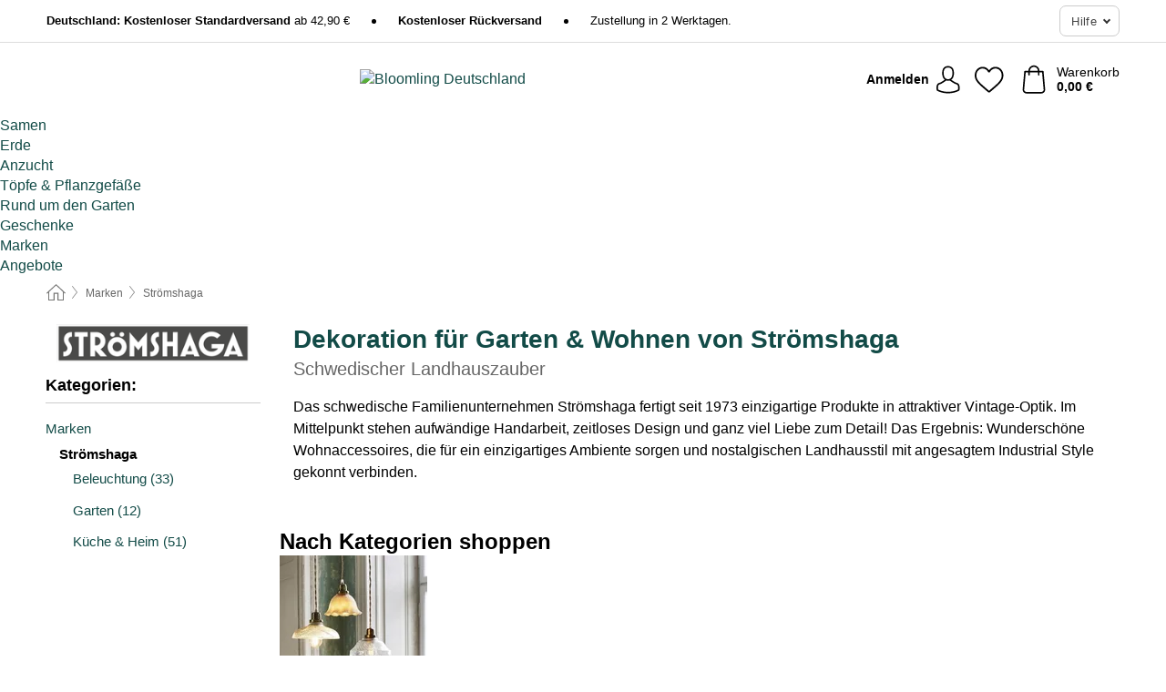

--- FILE ---
content_type: text/html; charset=UTF-8
request_url: https://www.bloomling.de/stroemshaga
body_size: 35380
content:
 <!DOCTYPE html> <html class="no-js" lang="de">                     <head> <script>
        window.shopCode = "pflanzenfee_de";
        window.serverLanguage = "de";
        window.ajaxPrefix = "/ajax/";
        window.urlPrefix = "";
    </script> <link rel="preconnect" href="//pf.nice-cdn.com">      <style>.container,.container--nospace{max-width:75.625rem}.container,.container--fluid,.container--nospace{display:flex;flex-direction:row;flex-wrap:wrap;margin:0 auto;width:100%}html{box-sizing:border-box;color:#222;font-size:1em;line-height:1.4;min-height:100%;-webkit-text-size-adjust:100%;--sl-scroll-lock-gutter:auto!important}::-moz-selection{background:#b3d4fc;text-shadow:none}::selection{background:#b3d4fc;text-shadow:none}audio,canvas,iframe,img,svg,video{vertical-align:middle}fieldset{border:0;margin:0;padding:0}textarea{-webkit-appearance:none;font-family:inherit;resize:vertical}.hidden{display:none!important;visibility:hidden}.visuallyhidden{border:0;clip:rect(0 0 0 0);height:1px;margin:-1px;overflow:hidden;padding:0;position:absolute;width:1px}.visuallyhidden.focusable:active,.visuallyhidden.focusable:focus{clip:auto;height:auto;margin:0;overflow:visible;position:static;width:auto}.invisible{visibility:hidden}.clearfix:after{clear:both;content:"";display:table}abbr,address,article,aside,audio,b,blockquote,body,body div,caption,cite,code,dd,del,details,dfn,dl,dt,em,fieldset,figure,footer,form,h1,h2,h3,h4,h5,h6,header,html,i,iframe,img,ins,kbd,label,legend,li,mark,menu,nav,object,ol,p,pre,q,samp,section,small,span,strong,sub,summary,sup,table,tbody,td,tfoot,th,thead,time,tr,ul,var,video{background:transparent;border:0;font-size:100%;font-weight:inherit;margin:0;padding:0;vertical-align:baseline}article,aside,details,figure,footer,header,nav,section,summary{display:block}*,:after,:before{box-sizing:border-box}embed,img,object{max-width:100%}ul{list-style:none}input[type=number]::-webkit-inner-spin-button,input[type=number]::-webkit-outer-spin-button{-webkit-appearance:none;margin:0}input[type=number]{-moz-appearance:textfield}sub,sup{font-size:75%;line-height:0;position:relative;vertical-align:baseline}sup{top:-.5em}sub{bottom:-.25em}input{line-height:normal}select{background:#fff;height:2.5rem}button{cursor:pointer;margin:0}.link{text-decoration:underline}.force-lazy{transform:translateY(6250rem)}.headline{font-size:1.75rem}.note{font-size:90%}.f-radio__button{align-items:center;border:.125rem solid #bebebe;border-radius:.625rem;color:#bebebe;cursor:pointer;display:flex;flex-grow:1;justify-content:center;margin:0 auto;padding:.9375rem .625rem}.f-radio:checked+.f-radio__button{background:#fff;border:.125rem solid #508000;box-shadow:0 0 0 1px #508000;color:#000}.h-search__field.f-field--clearable{padding-right:1.875rem}.f-field--clearable__btn{background:transparent;border:none;bottom:0;height:2.75rem;opacity:0;padding:0;position:absolute;right:.5625rem;top:0;transition:opacity .1s ease-out;visibility:hidden;width:2.25rem}.f-field--clearable__btn:focus{outline:none}.f-field--clearable__btn:hover{opacity:1}.f-filledin~.f-field--clearable__btn{opacity:.6;visibility:visible}.f-field--clearable--btn-spacing{right:2.75rem}body{color:#000;font-family:Helvetica Neue,helvetica,arial,sans-serif,Apple Color Emoji,Segoe UI Emoji,Segoe UI Symbol;font-weight:400;overflow-x:hidden;width:100%;-webkit-font-smoothing:antialiased}a{color:#124b47;text-decoration:none}a:hover{color:#508000}a:active,a:hover{outline:0}input,select{font-family:Helvetica Neue,helvetica,arial,sans-serif,Apple Color Emoji,Segoe UI Emoji,Segoe UI Symbol;font-size:.9375rem}.hr{background:#ddd;height:1px;margin:1.5em 0;overflow:hidden}.link>a:after{content:" ›"}.small{font-size:.85rem;line-height:1.3}.smaller{font-size:.75rem;line-height:1.3}strong{font-weight:700}h1,h2,h3,h4,h5,h6{font-family:Helvetica Neue,helvetica,arial,sans-serif,Apple Color Emoji,Segoe UI Emoji,Segoe UI Symbol;font-weight:700;line-height:1.3}img{height:auto}.text-right{text-align:right}.text-center{text-align:center}.state-green{color:#508000}.state-orange{color:#cc4d00}.state-red{color:#cd0000}.state-yellow{color:#ff8b00}.select-styled{display:inline-block;margin-right:.3125rem;position:relative}.select-styled select{-webkit-appearance:none;-moz-appearance:none;background:url(//pf.nice-cdn.com/library/images/frontend/icons/selectbox-arrow.svg) 100% no-repeat #fff;background-size:2.1875rem 1.875rem;border:1px solid #bbb;border-radius:.1875rem;color:#333;cursor:pointer;display:inline-block;font-size:1rem;min-height:2.5rem;padding:0 2.5rem 0 .625rem;width:100%}.select-styled select:hover{border:1px solid #333}.select-styled select:focus{border:1px solid #739565;box-shadow:0 0 0 .1875rem #e8e8e8;outline:none}.select-styled select:-moz-focusring{color:transparent;text-shadow:0 0 0 #333}.select-styled select::-ms-expand{display:none}.select-styled:hover select:after{display:none}.section__title{font-size:.9rem;font-weight:400;letter-spacing:.1em;margin-bottom:2rem;margin-left:.5rem;margin-right:.5rem;overflow:hidden;text-align:center;text-transform:uppercase;width:calc(100% - 1rem)}.section__title:after,.section__title:before{background-color:#ccc;content:"";display:inline-block;height:1px;margin-bottom:.3rem;position:relative;width:50%}.section__title:before{margin-left:-50%;right:1rem}.section__title:after{left:1rem;margin-right:-50%}.featured-products>.section__title,.subcategory-index-wrap>.section__title{font-size:1rem;font-weight:700;letter-spacing:.015rem;margin-bottom:1.5rem;text-align:left;text-transform:none}.subcategory-index-wrap>.section__title{margin-bottom:1rem}.featured-products>.section__title:after,.featured-products>.section__title:before,.subcategory-index-wrap>.section__title:after,.subcategory-index-wrap>.section__title:before{display:none}.featured-products.boughttogether>.section__title{font-size:1.1rem;margin-left:0;margin-right:0}.section__title--multiline{border-top:1px solid #ccc;margin-bottom:1em;margin-left:.5rem;margin-right:.5rem;text-align:center;width:calc(100% - 1rem)}.section__title--multiline a{background:#fff;display:inline-block;font-size:1.4rem;font-style:normal;font-weight:400;letter-spacing:.125rem;margin:auto;padding:0 1em;position:relative;text-transform:uppercase;top:-.7em}.section__title--multiline .note{color:#666;display:block;font-size:.6em;letter-spacing:0;margin-top:.1em;text-align:center;text-transform:none}.content h1,.login__headline{font-size:1.625rem;font-weight:700;line-height:1.25}.content h2.subtitle{line-height:1.5}.popup .content h1{font-size:1.625rem;line-height:1.25;overflow:hidden;padding-right:3.4375rem;text-overflow:ellipsis}.content>h1{margin-bottom:1rem}h2{font-size:1.375rem;line-height:1.4}.error__title{font-size:1.1875rem}.is-hidden{display:none!important}.svgsprite{display:inline-block;fill:currentcolor}.rotate180{transform:rotate(180deg)}.startpage .main--fullsize{margin:0;max-width:none;padding-top:0}.main-bg{background:#fff;width:100%}.main,.main--fullsize{font-size:.9em;margin:0 auto;max-width:75.625rem;padding:.5rem 0 2.5rem}.main.checkout{margin:0 auto}.category .main,.cms .main,.customer .main,.search .main{display:flex;flex-direction:row;flex-wrap:wrap;font-size:.9em;margin:0 auto;max-width:75.625rem;width:100%}.sidebar-wrap{background:#f8f8f8;box-shadow:0 .125rem 1.5rem rgba(0,0,0,.2);height:100%;left:-22.5rem;max-width:20rem;overflow-y:scroll;padding-bottom:1rem;padding-top:1rem;position:fixed;top:0;transform:translateZ(0);transition:transform .2s ease-out;width:100%;width:85%;z-index:5000}.category .sidebar-wrap,.search .sidebar-wrap{order:-1}.content{font-size:1rem;margin:0 auto 1.2em;padding:0 1rem;position:relative;width:100%}.content--list-page{margin:0 auto 2rem;position:relative;width:100%}.content--fullsize{margin:0 auto;position:relative;width:100%}.content--fullsize.error{padding-left:.5rem;padding-right:.5rem;width:100%}.content--fullsize.wishlist{max-width:52.5rem;padding-left:1.25rem;padding-right:1.25rem}.flexPair{display:flex;flex-wrap:wrap;margin:0 -.5rem}.flexPair--small{margin:0 -.25rem}.flexPair__item,.flexPair__item--async{display:flex;flex-grow:1;margin-bottom:.5rem;min-width:50%;padding:0 .5rem}.flexPair__item--async{min-width:0}.flexPair__item--small{padding:0 .25rem}.btn,.button{align-items:center;background-color:#fff;border:1px solid #444;border-radius:.4375rem;color:#444;display:inline-flex;flex-wrap:wrap;font-family:Helvetica Neue,helvetica,arial,sans-serif,Apple Color Emoji,Segoe UI Emoji,Segoe UI Symbol;font-size:1.0625rem;font-weight:400;hyphenate-character:unset;hyphens:none;justify-content:center;letter-spacing:.025em;line-height:1.2;min-height:3rem;padding:.3125rem 1.125rem;position:relative;text-align:center;text-decoration:none;text-transform:none;transition-duration:.15s;transition-property:background,border-color,box-shadow,color;transition-timing-function:ease-in-out;vertical-align:middle}.btn:hover,.button:hover{background-color:#f8f8f8;border:1px solid #000;box-shadow:0 0 0 1px #000;color:#000}.btn:focus,.button:focus{box-shadow:0 0 0 1px #444,0 0 0 .1875rem #fff,0 0 0 .3125rem #aaa;outline:none}.btn--primary,.btn--primary[disabled]:hover,.btn-primary,.btn-primary[disabled]:hover,.button.primary,.button.primary[disabled]:hover{background-color:#508000;border:0;color:#fff;font-weight:700}.btn--primary:not([disabled]):hover,.btn-primary:not([disabled]):hover,.button.primary:not([disabled]):hover{background-color:#487300;border:0;box-shadow:none;color:#fff}.btn--primary:focus,.btn-primary:focus,.button.primary:focus{box-shadow:0 0 0 .125rem #fff,0 0 0 .25rem #508000;outline:none}.btn--secondary,.btn-secondary{background-color:#508000;border:0;color:#fff;font-weight:700}.btn--secondary:not([disabled]):hover,.btn-secondary:not([disabled]):hover{background-color:#487300;border:0;box-shadow:none;color:#fff}.btn--secondary:focus,.btn-secondary:focus,.button.secondary:focus{box-shadow:0 0 0 .125rem #fff,0 0 0 .25rem #508000;outline:none}.btn[disabled],.button[disabled]{box-shadow:none;cursor:not-allowed;opacity:.5}.btn--arrow,.btn--next{font-size:1.125rem;justify-content:flex-start;padding-left:1rem;padding-right:4rem}.btn--arrow:after,.btn--next:after{background-size:1.5625rem .625rem;bottom:0;content:"";display:block;height:.625rem;margin:auto;position:absolute;right:1.5rem;top:0;transform:translateZ(0);transition:all .2s ease-in-out;width:1.5625rem}.btn--arrow:after,.btn--arrow:hover:after,.btn--next:after,.btn--next:hover:after{background-image:url("data:image/svg+xml;charset=utf-8,%3Csvg xmlns='http://www.w3.org/2000/svg' viewBox='0 0 25 10'%3E%3Cpath fill='%23fff' d='M24.797 4.522 20.37.198a.704.704 0 0 0-.979 0 .664.664 0 0 0 0 .955l3.248 3.171H.692A.684.684 0 0 0 0 5c0 .373.31.676.692.676h21.946l-3.247 3.17a.664.664 0 0 0 0 .956.7.7 0 0 0 .489.198.7.7 0 0 0 .49-.198l4.427-4.324a.664.664 0 0 0 0-.956'/%3E%3C/svg%3E")}.btn--arrow:hover:after,.btn--next:hover:after{transform:translate3d(.375rem,0,0)}.btn--animatedAddToCart{background:#508000;border-color:#508000;color:#fff;overflow:hidden;padding:0;width:100%}.btn--animatedAddToCart:hover{background:#487300;border-color:#487300;box-shadow:none;color:#fff}.btn--animatedAddToCart .t{transform:translateZ(0);transition:transform,.3s;width:100%}.added.btn--animatedAddToCart .t{transform:translate3d(-100%,0,0);transition-duration:0s;transition-property:transform}.btn--animatedAddToCart svg{bottom:0;left:0;margin:auto;opacity:0;position:absolute;right:0;top:0;transform:rotate(-5deg);transition:all .6s;width:1.25rem}.added.btn--animatedAddToCart svg{opacity:1}.checkmarkstroke{fill:none;stroke-width:0}.added .checkmarkstroke{fill:none;stroke:#fff;stroke-width:40;stroke-linecap:round;stroke-linejoin:round;stroke-miterlimit:10;stroke-dashoffset:320;animation:dash .3s ease-out forwards}@keyframes dash{0%{stroke-dashoffset:320}to{stroke-dashoffset:0}}.bundle__total .add-to-basket,.checkout-btn,.qty-wrap>.add-to-basket{font-size:1rem}.add-to-basket svg,.add-to-basket:hover svg{fill:#fff;transition-duration:.15s;transition-property:fill;transition-timing-function:ease-in-out}.submit>.btn-default{font-size:.9375rem;font-weight:400}.with-arrow{justify-content:flex-start;padding:.5rem 1.5rem .5rem 1rem}.with-arrow:after{border-color:#444;border-style:solid;border-width:.125rem .125rem 0 0;bottom:0;content:"";display:block;height:.5625rem;margin:auto;position:absolute;right:1rem;top:0;transform:rotate(45deg);transition-duration:.15s;transition-property:background,border-color,box-shadow,color;transition-timing-function:ease-in-out;width:.5625rem}.with-arrow:hover:after{border-color:#000}.btn--primary.with-arrow:after,.btn-primary.with-arrow:after{border-color:#fff;transition-duration:.15s;transition-property:background,border-color,box-shadow,color;transition-timing-function:ease-in-out}.btn--primary.with-arrow:hover:after,.btn--secondary.with-arrow:after,.btn--secondary.with-arrow:hover:after,.btn-primary.with-arrow:hover:after,.btn-secondary.with-arrow:after,.btn-secondary.with-arrow:hover:after{border-color:#fff}.qty-wrap .add-to-basket{padding-left:.5rem;padding-right:.5rem}.product-buy-box .add-to-basket.full{width:100%}.add-to-basket .se2ff5f3b25edd90d5f55efc00c718b98{margin-right:.125rem;position:relative;fill:#fff;color:#fff;height:1rem;top:-1px}.btn-group-secondary{display:flex}.btn-group-secondary a,.btn-group-secondary button{background-color:#fff;border:1px solid #508000;border-right:none;color:#508000;padding:.625rem 1rem}.btn-group-secondary a.active,.btn-group-secondary a:hover,.btn-group-secondary button.active,.btn-group-secondary button:hover{background-color:#508000;color:#fff}.btn-group-secondary a:first-of-type,.btn-group-secondary button:first-of-type{border-bottom-left-radius:.1875rem;border-top-left-radius:.1875rem}.btn-group-secondary a:last-of-type,.btn-group-secondary button:last-of-type{border-bottom-right-radius:.1875rem;border-right:1px solid #508000;border-top-right-radius:.1875rem}.btn--full{width:100%!important}.btn--wide{min-width:100%}.btn--small,.btn-small{font-size:.9375rem;min-height:2.5rem}.btn--tiny{font-size:.875rem;min-height:2.25rem}.btn--edit{background-color:#eee;border-color:#eee;border-radius:.4375rem;border-radius:7px;color:#505050;font-size:.8125rem;font-size:13px;line-height:1.2;min-height:2.0625rem;min-height:33px;padding:2px 16px}.btn--edit:hover{background-color:#dcdcdc;border-color:#dcdcdc;box-shadow:none;color:#505050}.btn--dropdown{padding:.25rem 1.5rem .25rem .75rem;position:relative}.btn--dropdown:after{border-bottom:.125rem solid #333;border-right:.125rem solid #333;bottom:0;content:"";height:.375rem;margin:auto;position:absolute;right:.625rem;top:-.1875rem;transform:rotate(45deg);width:.375rem}.btn--close{-webkit-appearance:none;-moz-appearance:none;appearance:none;background:transparent;border:0;border-radius:50%;cursor:pointer;display:block;height:2.5rem;outline:none;overflow:hidden;position:relative;width:2.5rem}.btn--close:before{background:hsla(0,0%,100%,.35);border:0;border-radius:50%;bottom:0;content:"";left:0;opacity:0;position:absolute;right:0;top:0;transform:scale(0);transition:opacity .2s ease-out,transform .2s ease-out}.btn--close:hover:before{opacity:1;transform:scale(1)}.btn--close:after{align-items:center;bottom:0;color:#888;content:"✕";display:flex;font-size:1.0625rem;justify-content:center;left:0;margin:auto;position:absolute;right:0;top:0;z-index:2}.btn--close:hover:after{color:#999}.dropdown{height:0;opacity:0;overflow:hidden;position:absolute;transition:opacity .15s ease-in-out;visibility:hidden;z-index:1800}.header{position:relative}.h-content{align-items:stretch;display:flex;flex-wrap:wrap;justify-content:space-between;margin:auto;max-width:75.625rem;padding:0 0 .5rem}.h-serviceBar{display:none}.h-usps{flex:1 1 auto;flex-wrap:wrap;font-size:.75rem;height:2.0625rem;justify-content:flex-start;overflow:hidden}.h-usps,.h-usps__item{align-items:center;display:flex;padding:0 .5rem}.h-usps__item{height:100%;margin-right:.5rem;position:relative;white-space:nowrap}.h-usps__item:not(:first-child):before{background:#000;border-radius:50%;content:"";height:.3125rem;margin-right:1.5rem;position:relative;width:.3125rem}.h-usps__link,.h-usps__title{color:#000;text-decoration:none}.h-usps__link:hover{color:#000;text-decoration:underline}.h-services{align-items:center;display:flex;flex:0 0 auto;justify-content:flex-end;padding:0 .5rem}.h-service{flex-shrink:0;padding:0 .5rem}.h-service__btn{border:1px solid #ccc;box-shadow:none;font-family:Helvetica Neue,helvetica,arial,sans-serif,Apple Color Emoji,Segoe UI Emoji,Segoe UI Symbol;font-size:.8125rem;min-height:2.125rem}.h-service__btn:focus,.h-service__btn:hover{background:#f4f4f4;border:1px solid #bbb;box-shadow:none}.h-hotline{font-size:.6875rem;line-height:1.2;margin-left:.5rem;padding-left:1.25rem;position:relative}.h-hotline__image{left:0;margin-top:-.375rem;position:absolute;top:50%}.h-hotline__imagePath{fill:#333}.h-hotline__label--inline{font-size:.8125rem;line-height:1.4}.h-hotline__link{color:#000;display:block;font-size:.8125rem;font-weight:700;text-decoration:none;white-space:nowrap}.h-hotline__link:hover{color:#000}.h-hotline__link--inline{display:inline;line-height:1.125rem}.h-hotline__times{color:rgba(0,0,0,.8);font-size:.6875rem}.h-shoppingWorld{display:none}.h-shoppingWorld__icon{height:1.5rem;width:auto}.h-logo{align-items:center;display:flex;flex:0 0 auto;margin-left:0;order:1;padding:.25rem 0 .25rem .75rem;position:relative}.h-logo__image{display:block;height:auto;margin:auto;width:7.5rem}.h-tools{align-items:center;display:flex;flex:0 1 auto;line-height:1.2;order:2}.h-tools__item{height:100%}.h-tools__item--account{position:static}.h-tools__link{align-items:center;color:#000;display:flex;font-size:.75rem;height:100%;justify-content:center;min-height:3rem;min-width:2.625rem;padding:0 .25rem;position:relative;text-decoration:none;white-space:nowrap}.h-tools__item:last-child .h-tools__link{min-width:3.25rem;padding:0 .75rem 0 0}.h-tools__link:hover{color:#000}.h-tools__link:hover .h-tools__icon{transform:scale(1.1)}.h-tools__icon__wrap{position:relative}.h-tools__icon{display:block;transition:transform .1s ease-out}.h-tools__icon--account{height:1.9375rem;width:1.625rem}.h-tools__icon--wishlist{height:1.8125rem;width:2rem}.h-tools__icon--minicart{height:2rem;width:1.625rem}.h-tools__iconPath,a:hover .h-tools__iconPath{fill:#000}.h-tools__icon__cartQuantity{align-items:center;background:#508000;border:.125rem solid #fff;border-radius:1rem;bottom:.9375rem;color:#fff;display:flex;font-family:Arial,sans-serif;font-size:.75rem;height:1.5rem;justify-content:center;min-width:1.5rem;padding:0 .2rem;position:absolute;right:-.625rem;text-align:center;width:auto}.h-tools__text{display:block;max-width:5rem;overflow:hidden;text-overflow:ellipsis;vertical-align:middle;white-space:nowrap}.h-tools__text--account,.h-tools__text--minicart{display:none}.h-tools__text b{display:block;font-weight:700;overflow:hidden;text-overflow:ellipsis;white-space:nowrap}.breadcrumbs{align-items:center;background:transparent;display:flex;font-size:.75rem;margin:0 auto;max-width:75.625rem;overflow:hidden;padding:.5rem 1rem;width:100%}.breadcrumbs li{display:none;line-height:1.4rem;overflow:hidden;text-overflow:ellipsis;white-space:nowrap}.breadcrumbs>.back__to__home,.breadcrumbs>li:nth-of-type(2){display:inline-block;flex:0 0 auto}.breadcrumbs>li:last-of-type,.category .breadcrumbs>li:nth-last-of-type(2):not(:first-of-type),.product .breadcrumbs>li:nth-last-of-type(2):not(:first-of-type){display:inline-block;flex:1 1 auto}.category .breadcrumbs>li:last-of-type:not(:nth-of-type(2)),.product .breadcrumbs>li:last-of-type:not(:nth-of-type(2)){display:none}.breadcrumbs>li:nth-of-type(n+2):before{background-image:url("[data-uri]");background-repeat:no-repeat;background-size:.375rem .875rem;content:" ";display:inline-block;height:1.125rem;line-height:1;margin:0 .4375rem;opacity:.5;position:relative;vertical-align:middle;width:.5rem}.breadcrumbs a{color:#666}.breadcrumbs a:hover{color:#333;text-decoration:underline}.breadcrumbs .back__to__home a{background-image:url("[data-uri]");background-repeat:no-repeat;background-size:1.3125rem 1.125rem;display:block;height:1.25rem;opacity:.6;text-indent:-624.9375rem;width:1.3125rem}.breadcrumbs .back__to__home a:hover{opacity:.8}.sidebar{background:none;border-bottom:1px solid #ccc;padding:0}.sidebar-wrap.mobile-below{background:none;box-shadow:none;margin-bottom:1rem;max-width:100%;overflow:auto;padding:0 .75rem;position:static;width:100%;z-index:0}.sidebar-wrap.mobile-below .sidebar-list>li{margin-bottom:0}.sidebar-wrap.sb-expanded{transform:translate3d(22.5rem,0,0)}.sidebar-headline{color:#666;font-size:1.125rem;font-weight:400;margin-bottom:1.6rem;padding:0 1rem}.sidebar-close{cursor:pointer;display:block;position:absolute;right:0;top:.3125rem}.sidebar-close:after{color:#666;content:"✕";display:block;font-family:Arial,sans-serif;font-size:1.25rem;height:2.5rem;line-height:2.375rem;text-align:center;vertical-align:middle;width:2.5rem}.sidebarlogo{display:none}.sidebarlogo img{max-height:4.375rem;width:auto}.refine-results{display:none}.sidebar-nav-panel{overflow:hidden}.no-js .sidebar-nav-panel{display:none}.no-js .sidebar-nav-panel.shop-categories{display:inherit}.sidebar-nav-panel:last-child{border-bottom:1px solid #ccc}.sidebar-title{background:#f2f2f2;border-top:1px solid #ccc;color:#000;display:block;font-size:1.125rem;font-weight:700;margin:0;padding:.75rem 1.5625rem .75rem .9375rem;position:relative}.mobile-below .sidebar-title{border:1px solid #ddd}.expandable .sidebar-title{cursor:pointer}.expandable .sidebar-title:after{border-bottom:1px solid #333;border-right:1px solid #333;content:"";display:block;height:.5rem;position:absolute;right:.9375rem;top:1rem;transform:rotate(45deg);width:.5rem}.expanded .sidebar-title{border-bottom:1px solid #ccc}.expandable.expanded .sidebar-title:after{top:1.25rem;transform:rotate(-135deg)}.sidebar-content{overflow:hidden}.expandable .sidebar-content{max-height:0}.expandable.expanded .sidebar-content{max-height:312.5rem}.sidebar-content::-webkit-scrollbar{-webkit-appearance:none;width:.6875rem}.sidebar-content::-webkit-scrollbar-track{background-color:#e2e2e2;border-radius:.125rem}.sidebar-content::-webkit-scrollbar-thumb{background-color:#b5b5b5;border-radius:.125rem}.sidebar-content::-webkit-scrollbar-thumb:hover{background-color:#999}.sidebar-content.filter-price{overflow-y:visible;padding:0 1rem}.no-js .sidebar-nav-panel.expandable.price{display:none}.sidebar-list{padding:.625rem .9375rem}.sidebar-list.categories{margin:.5em 0 1.5em}.sidebar-list li{color:#000;cursor:pointer;display:block;font-size:1rem;font-weight:400;line-height:1.4;list-style-type:none;padding-bottom:.7em;padding-top:.7em;position:relative;vertical-align:middle}.sidebar-list a{display:block}.sidebar-list li[data-filter]:hover,.sidebar-list>li a:hover{background:transparent;color:#000;text-decoration:underline}.nr{color:#666;font-size:.8125rem;font-weight:400}.sidebar-list>li li>a{padding-left:1em}.sidebar-list>li li li>a{padding-left:2em}.sidebar-list>li li li li>a{padding-left:3em}.sidebar-list .active>a{color:#000;font-weight:700}.multi-select .filter__item{display:block;padding-left:1.75rem}.multi-select .filter__item--hasLink{padding-left:0}.multi-select .filter__item--hasLink a{padding-left:1.75rem}.filter__item.active{font-weight:700}.sidebar-list.multi-select .filter__item:before{background:#fff;border:1px solid #999;border-radius:.125rem;content:"";display:block;height:1.25rem;left:0;position:absolute;top:.7em;width:1.25rem;z-index:-1}.multi-select .filter__item.active:before{background:#508000;border:1px solid #508000}.multi-select .filter__item.active:after{border-bottom:.125rem solid #fff;border-right:.125rem solid #fff;content:"";display:block;height:.6875rem;left:.4375rem;position:absolute;top:.5625rem;top:.8125rem;transform:rotate(35deg);width:.375rem;z-index:5}.category-rating-summary{display:none}.category-header{margin-bottom:1.5rem;padding:0 1rem;width:100%}.category-header>h1{color:#124b47;font-size:1.5rem;font-weight:700;line-height:1.2;margin:0;text-align:left}.category-header>h2{color:#666;font-size:1.125rem;font-weight:400;line-height:1.4;margin-top:.1rem;text-align:left}.cat_header-txt-wrapper{margin-top:1rem}.cat_header-txt{font-size:1rem;line-height:1.5;width:100%}.cat_header-txt h2,.cat_header-txt h3,.cat_header-txt h4,.cat_header-txt h5,.cat_header-txt h6{margin-bottom:.5rem}.cat_header-txt ol,.cat_header-txt p,.cat_header-txt ul{margin-top:1rem}.cat_header-txt a{color:#124b47;text-decoration:underline}.cat_header-txt a:hover{color:#508000;text-decoration:none}.cat_header-txt ul>li{list-style:disc;margin-left:1.2rem}.category-header.image-banner>.teaser{margin:0 0 .9375rem}.category-header.image-banner .teaser__img{height:auto;width:100%}.category-header.image-banner>h1,.category-header.image-banner>h2,.category-header.image-banner>p{text-align:center}.page-turn{align-items:center;border-top:1px solid #ddd;display:flex;flex-wrap:wrap;justify-content:flex-start;padding-top:1.25rem;position:relative}.catalog-navbar.catalog-pagination{margin-bottom:1rem}.catalog-pagination>.page-turn,.page-turn.bottom{display:block}.catalog-settings{margin-top:2rem;width:100%}.hide-display-options .catalog-settings{margin-top:2rem}.category-header+.catalog-settings{margin-top:2.5rem}.category-header+.hide-display-options{margin-top:0}.catalog-navbar{margin-bottom:2rem;padding:0 1rem}.catalog-navbar.placeholder{height:0;overflow:hidden}.catalog-settings .page-turn{align-items:center;border-bottom:1px solid #ddd;display:flex;flex-flow:row wrap;gap:.5rem;justify-content:space-between;padding-bottom:.75rem;width:100%}.show-filters{align-items:center;-webkit-appearance:none;-moz-appearance:none;appearance:none;background-color:#fff;border:1px solid #666;border-radius:.375rem;color:#000;cursor:pointer;display:flex;font-size:.9375rem;gap:.375rem;height:2.5rem;justify-content:center;order:1;padding:.25rem .5rem;width:100%}.show-filters svg{width:1.125rem}.show-filters:focus{background-color:#fff}.item-count{display:block;font-size:1rem;font-weight:700;margin-bottom:.5rem;overflow:hidden;text-overflow:ellipsis;white-space:nowrap;width:100%}.hide-display-options .item-count{align-self:center}.catalog-sort-order{align-items:center;display:flex;flex:1;justify-content:flex-start;margin:0 -.5rem;order:2;text-align:center}.catalog-sort-order .f-item{flex:1 1 auto;margin:0;max-width:20rem}.catalog-sort-order .f-label{padding-top:.125rem}.catalog-hasFilter .catalog-sort-order{justify-content:center}.hide-display-options .catalog-sort-order{flex:1 0 100%;justify-content:flex-end}.catalog-display-options{align-items:center;align-self:center;display:flex;flex:0 1 auto;height:2rem;order:3}.catalog-display-options>div:first-child{border-right:1px solid #ccc}.toggle-view{align-items:center;-webkit-appearance:none;-moz-appearance:none;appearance:none;background:none;border:0;cursor:pointer;display:flex;height:2rem;justify-content:center;width:2rem}.toggle-view>svg{fill:#888;vertical-align:middle}.toggle-view.active>svg,.toggle-view:hover>svg{fill:#508000}.toggle-view--grid svg,.toggle-view--list svg{height:1rem;width:1.1875rem}.no-js .catalog-display-options,.no-js .catalog-sort-order{display:none}.category .banner__title{font-size:1.05rem}.filter-list{align-items:flex-start;display:flex;font-size:.875rem;gap:.5rem;margin-top:.625rem;order:4;width:100%}.filter-list p{line-height:1.1;padding-top:.5rem}.filter-list>ul{display:flex;flex-flow:row wrap;gap:.5rem}.filter-list a{background:#eee;border-radius:.375rem;color:#333;display:block;line-height:1.1;padding:.5rem .625rem;vertical-align:middle}.filter-list a:hover{background:#ddd;color:#000}.clear-filter:before,.filter-list a:before{content:"✕";display:inline-block;font-family:Apple Color Emoji,Segoe UI Emoji,NotoColorEmoji,Segoe UI Symbol,Android Emoji,EmojiSymbols,sans-serif;font-size:.9375rem;font-weight:400;margin-right:.375rem;text-align:center;vertical-align:bottom}.clear-filter:before{vertical-align:baseline}.featured-products{margin:2em 0 0;padding:0 0 2.5em}.featured-products.favorites{display:flex;flex-direction:row;flex-wrap:wrap;margin:2rem 0 3rem;max-width:75.625rem;padding-bottom:0;width:100%}.featured-products.favorites .product-v2{margin-bottom:0}.featured-products.favorites .product-v2:nth-of-type(3n){display:none}.category-index-wrap>.title,.featured-products>.title{border-top:1px solid #ddd;margin:1em 0 .5rem;text-align:center}.category-index-wrap>.title>strong,.featured-products>.title>strong{background:#fff;display:inline-block;font-size:.9375rem;font-weight:400;line-height:1;padding:0 1em;position:relative;top:-.7em}.product-color-swatches{display:flex;height:1.5rem;margin-top:.3125rem;padding:1px 0 0 1px}.product-color-swatches>.color{background:#fff;border:.125rem solid #fff;border-radius:50%;box-shadow:1px 1px .1875rem rgba(0,0,0,.2);display:inline-block;flex:0 0 auto;height:1.25rem;margin-right:.1875rem;padding:.125rem;vertical-align:middle;width:1.25rem}.product-color-swatches>.color--active{box-shadow:0 0 .125rem #000}.product-color-swatches>.color>span{border-radius:50%;display:block;height:.875rem;width:.875rem}.more-colors{color:#666;display:inline-block;font-size:.75rem;letter-spacing:-.002rem;line-height:1.25rem;margin-left:.1875rem;overflow:hidden;text-overflow:ellipsis;vertical-align:middle;white-space:nowrap}.lp-subcatIndex{margin:2rem auto}.lp-subcatIndex__heading{font-size:1rem;font-weight:700;margin-bottom:.5rem;padding:0 .5rem}.lp-subcatIndex__scrollWrap::-webkit-scrollbar{display:none}.lp-subcatIndex__list{display:flex;flex-flow:row wrap;width:100%}.lp-subcatIndex--buttons .lp-subcatIndex__list{padding:.125rem .25rem}.lp-subcatIndex__item{flex:0 0 auto;text-align:center}.lp-subcatIndex--images .lp-subcatIndex__item{margin-bottom:1rem;padding:0 .5rem;width:50%}.lp-subcatIndex--buttons .lp-subcatIndex__item{margin-bottom:.5rem;padding:0 .25rem}.lp-subcatIndex__link{display:block;font-size:.875rem;hyphens:auto;overflow:hidden;position:relative;text-align:center}.lp-subcatIndex__link,.lp-subcatIndex__link:hover{color:#000;text-decoration:none}.lp-subcatIndex--buttons .lp-subcatIndex__link{align-items:center;border:1px solid #aaa;border-radius:.5rem;display:flex;height:3rem;padding:.5rem 1rem}.lp-subcatIndex--buttons .lp-subcatIndex__link:focus,.lp-subcatIndex--buttons .lp-subcatIndex__link:hover{border:1px solid #666;box-shadow:0 0 0 1px #666}.lp-subcatIndex__imgWrap{border-radius:50%;display:block;height:100%;margin:0 auto .5rem;overflow:hidden;padding-top:calc(100% - .125rem);position:relative;width:100%}.lp-subcatIndex__img{border:0;height:100%;left:0;-o-object-fit:cover;object-fit:cover;position:absolute;top:0;width:100%}.lp-subcatIndex__img--placeholder{background:#eee}.brandSearchWrapper{height:4rem;margin:0 0 1rem;padding:0 1rem 1rem}.alphabeticIndex{margin-bottom:1.5rem;padding:0 1rem;position:relative}.cms .alphabeticIndex{padding:0}.alphabeticIndex:after{background-image:linear-gradient(90deg,hsla(0,0%,100%,0),#fff);bottom:0;content:"";display:block;pointer-events:none;position:absolute;right:0;top:0;width:2rem}.alphabeticIndex__list{background:#fff;display:flex;gap:.5rem;justify-content:flex-start;overflow-x:scroll;padding-bottom:.75rem;position:relative;overflow-scrolling:touch;-ms-overflow-style:-ms-autohiding-scrollbar;scrollbar-width:auto}.alphabeticIndex__item{font-size:1.1em;font-weight:700;text-align:center;width:2.25rem}.alphabeticIndex__item--linebreak{display:none}.alphabeticIndex__link{background:#f3f3f3;border-radius:.3125rem;color:#000;display:block;height:2.25rem;line-height:2.25rem;transition:all .1s ease-in-out;width:2.25rem}.alphabeticIndex__link:hover{background-color:#508000;border:none;box-shadow:none;color:#fff;transition:all .1s ease-in-out}.alphabetic-wrapper{padding-left:.5rem;padding-right:.5rem;padding-top:2.5rem;width:100%}.alphabetic-wrapper:first-of-type{padding-top:0}.alphabetic-index-char{color:#508000;font-size:2em;font-weight:700;line-height:1;margin-bottom:.4em}.alphabetic-index-list{-moz-column-count:1;column-count:1;-moz-column-gap:0;column-gap:0;counter-reset:section;list-style-type:none}.alphabetic-index-list>li{margin-bottom:.2em;overflow:hidden;position:relative;text-overflow:ellipsis;white-space:nowrap}.alphabetic-index-list>li>a{color:#124b47;display:inline-block;font-size:1rem;line-height:1.2;padding:.3rem 0}.alphabetic-index-list>li>a:hover{color:#124b47;text-decoration:underline}.productlist-footer{border-top:1px solid #ddd;flex-direction:row;flex-wrap:wrap;margin-bottom:1rem;padding:1.25rem 1rem}.productlist-footer,.productlist-footer__info{align-items:center;display:flex;justify-content:center}.productlist-footer__info{flex:1 1 auto;flex-direction:column;padding:.5rem 0}.productlist-footer__count{font-size:1.125rem;font-weight:700;line-height:1.2}.productlist-footer__infoVAT{font-size:.8125rem;margin:.5rem 0 0;text-align:center}.productlist-footer__pagination{align-items:center;display:flex;flex:0 0 auto;flex-direction:column;justify-content:center;padding:.5rem 0}.catalog-settings>.page-turn{background:none;border-bottom:1px solid #ddd;border-top:0;padding:0 0 .75rem}.productListEmpty{align-items:center;display:flex;flex-direction:column;margin-bottom:2rem}.productListEmpty__svg{height:5.625rem;margin-bottom:1.5rem;width:100%}.productListEmpty__path{fill:#508000}.productListEmpty__text{font-size:1.0625rem;letter-spacing:.43px;line-height:1.2;margin-bottom:1rem;text-align:center}.productListEmpty__text:first-of-type{margin-bottom:2rem}.productListEmpty__btn{min-width:12.5rem}.spareparts{max-width:75.625rem;padding:1rem}.spareparts__headline{font-size:1.125rem;font-weight:700;line-height:1.4;margin:0 auto 1.5rem}.spareparts__linkswrap{align-items:center;display:flex;margin:0 auto 1.5rem}.spareparts__links__title{display:none}.spareparts__links{display:flex;flex-wrap:wrap}.spareparts__links .button{border-right:0}.spareparts__links li:last-of-type .button{border-right:inset}.spareparts__head{background:#fff;border:1px solid #d3d3d3;border-radius:.3125rem;box-shadow:1px 1px .875rem rgba(0,0,0,.08);margin:0 auto 2.5rem}.spareparts__imagewrap{align-items:center;border-style:solid;display:flex;height:100%;padding:2rem;width:100%}@keyframes shadowPulse{0%{box-shadow:0 0 1.25rem .3125rem #000}to{box-shadow:1px 1px .875rem rgba(0,0,0,.08)}}.shadow-pulse{animation-duration:3s;animation-iteration-count:1;animation-name:shadowPulse;animation-timing-function:linear}.spareparts__image{display:block;height:auto;margin:0 auto;max-width:100%}.spareparts__tablewrap{display:flex;flex-direction:column;justify-content:center;padding:1rem}.spareparts__table__title{display:none}.spareparts__table{border-collapse:collapse;border-spacing:0;width:100%}.spareparts__table td{padding-bottom:.8rem}.spareparts__table .index{text-align:center;white-space:nowrap}.spareparts__table .index span{align-items:center;background:#304d00;border-radius:50%;color:#fff;display:inline-flex;font-size:.75rem;font-weight:600;height:1.5625rem;justify-content:center;margin:0 auto;width:1.5625rem}.spareparts__table .artnr{padding-right:1rem;white-space:nowrap}.spareparts__table .arttitle a{color:#124b47}.spareparts__table .arttitle a:hover{color:#508000;text-decoration:underline}.reference-number{align-items:center;background:#304d00;border-radius:50%;box-shadow:1px 1px .875rem rgba(0,0,0,.08);color:#fff;display:flex;font-size:.75rem;font-weight:600;height:1.5625rem;justify-content:center;left:-.3125rem;position:absolute;top:-.75rem;width:1.5625rem}.spareparts__list{margin:0 auto}.spareparts__list__headline{font-size:1.25rem;margin-bottom:1rem}.spareparts__list .productlist{margin:0 -.9375rem;width:auto}.spareparts__list .product-v2{display:inline-block;margin-top:-2.5rem;padding-top:2.5rem;width:100%}.spareparts__list .product__imagewrap{background:#fff;border:1px solid #d3d3d3;border-radius:.3125rem;box-shadow:1px 1px .875rem rgba(0,0,0,.08);margin-bottom:1rem;padding:.3125rem}.spareparts__list .product__title{min-height:0}.spareparts__list .qty-wrap{display:flex;flex-direction:row;margin-top:.625rem}.select-styled.quantity{flex:0 0 4.6875rem;margin-bottom:.625rem}.spareparts__list .qty-wrap .quantity{margin-bottom:0}.spareparts__list .qty-wrap .quantity select{border-radius:.4375rem}.skip-links{list-style:none;margin:0;padding:0}.skip-links a{background-color:#000;color:#fff;font-weight:700;padding:.5rem;position:absolute;text-decoration:none;top:-3em}.skip-links a:focus{top:0;z-index:1000000000}.table__scrollable table,.table__wrap{display:block;overflow-x:auto;width:100%}.table__scrollable table{overflow-y:hidden}.table{border-collapse:collapse;margin-bottom:1rem;width:auto}.table.full{width:100%}.table.outerborder{border:1px solid #ccc}.table.striped tbody tr:nth-of-type(odd){background-color:rgba(0,0,0,.05)}.table td,.table th{padding:.75rem;vertical-align:top}.table th,.table.bordered tr{border-bottom:1px solid #ccc}img.right-aligned{float:right;margin:0 0 1em 1em}img.left-aligned{float:left;margin:0 1em 1em 0}.swiper-container{margin:0 auto;overflow:hidden;position:relative;z-index:1}.swiper-container-no-flexbox .swiper-slide{float:left}.swiper-wrapper{box-sizing:content-box;display:flex;transition-property:transform;z-index:1}.swiper-slide,.swiper-wrapper{height:100%;position:relative;width:100%}.swiper-slide{flex-shrink:0}.swiper-container .swiper-notification{left:0;opacity:0;pointer-events:none;position:absolute;top:0;z-index:-1000}.swiper-wp8-horizontal{touch-action:pan-y}.swiper-wp8-vertical{touch-action:pan-x}.swiper-button-next,.swiper-button-prev{background-position:50%;background-repeat:no-repeat;background-size:1.6875rem 2.75rem;cursor:pointer;height:2.75rem;margin-top:-1.375rem;position:absolute;top:50%;width:1.6875rem;z-index:10}.swiper-button-next:after,.swiper-button-prev:after{border-color:#2e2d2c;border-style:solid;border-width:1px 1px 0 0;bottom:0;content:"";display:block;height:1.375rem;left:0;margin:auto;position:absolute;right:0;top:0;transform:rotate(45deg);width:1.375rem}.swiper-button-prev:after{transform:rotate(225deg)}.swiper-button-next.swiper-button-disabled,.swiper-button-prev.swiper-button-disabled{cursor:auto;opacity:.35;pointer-events:none}.swiper-button-prev,.swiper-container-rtl .swiper-button-next{left:.625rem;right:auto}.swiper-button-next,.swiper-container-rtl .swiper-button-prev{left:auto;right:.625rem}.swiper-pagination{text-align:center;transition:.3s;z-index:10}.swiper-pagination.swiper-pagination-hidden{opacity:0}.swiper-pagination-bullet{background:#000;border-radius:100%;display:inline-block;height:.5rem;opacity:.2;width:.5rem}button.swiper-pagination-bullet{-webkit-appearance:none;-moz-appearance:none;appearance:none;border:none;box-shadow:none;margin:0;padding:0}.swiper-pagination-clickable .swiper-pagination-bullet{cursor:pointer}.swiper-pagination-bullet-active{background:#007aff;opacity:1}.swiper-lazy-preloader{animation:swiper-preloader-spin 1s steps(12) infinite;height:2.625rem;left:50%;margin-left:-1.3125rem;margin-top:-1.3125rem;position:absolute;top:50%;transform-origin:50%;width:2.625rem;z-index:10}@keyframes swiper-preloader-spin{to{transform:rotate(1turn)}}.fancybox-overlay{display:none;left:0;overflow:hidden;position:absolute;top:0;z-index:8010}.fancybox-overlay-fixed{bottom:0;position:fixed;right:0}.countdown-wrap{align-items:center;display:flex;font-size:1rem;padding:0}.countdown-label{margin-right:.5rem}.countdown-label .headline{color:#cd0000;font-size:1.1875rem}.deals__emptyContainer{align-items:center;display:flex;flex-flow:column}.deals__image{height:auto;margin-bottom:2.5rem;width:90%}.content .deals__section{color:#508000;font-size:1.75rem;font-weight:700;margin-bottom:1.5rem}.deals__discoverProductsText,.deals__nextDealsInfo{font-size:1.125rem;margin-bottom:.875rem}.countdown-wrap.category{align-items:center;flex-flow:column;justify-content:center;margin-bottom:2rem}.countdown-wrap.category .countdown-label{display:block;margin:0 0 1rem;text-align:center}.countdown-wrap.category .headline{font-size:2rem;font-weight:700}.countdown-wrap.category p.info{font-size:1rem;font-weight:400}.countdown,.countdown__large{color:#fff;display:flex}.countdown__large{margin-bottom:3rem}.countdown .item{line-height:1.1;padding:.3rem 0;width:2.5rem}.countdown .item,.countdown__large .item{background:#333;display:flex;flex-direction:column;justify-content:center;margin-right:1px;text-align:center}.countdown__large .item{line-height:1.15;padding:.5rem 0}.countdown .item.first,.countdown__large .item.first{border-bottom-left-radius:.375rem;border-top-left-radius:.375rem}.countdown .item.last,.countdown__large .item.last{border-bottom-right-radius:.375rem;border-top-right-radius:.375rem}.countdown .item.hidden,.countdown__large .item.hidden{display:none}.countdown .value,.countdown__large .value{display:block;font-size:1rem}.countdown .label,.countdown__large .label{display:block;font-size:.6875rem}.countdown-wrap.category .countdown .item{padding:.5rem 0;width:3.75rem}.countdown-wrap.category .countdown__large .item{display:flex;width:4rem}.countdown-wrap.category .countdown .value{font-size:1.3125rem}.countdown-wrap.category .countdown__large .value{font-size:1.5rem}.countdown-wrap.category .countdown .label{font-size:.75rem}.countdown-wrap.category .countdown__large .label{font-size:1rem}.deals__genericImageBG{fill:#508000}.grid-view{display:flex;flex-flow:row wrap;padding:0 .25rem}.product-v2{display:flex;flex-direction:column;font-size:.8125rem;height:auto;margin-bottom:3rem;padding-left:.5rem;padding-right:.5rem;position:relative;width:50%}.product-v2:after{clear:both;content:"";display:table}.product__imagewrap{align-items:center;display:flex;justify-content:center;margin-bottom:1.5625rem;position:relative}.product__image{aspect-ratio:1/1;display:block;margin:auto;max-height:100%;max-width:100%;-o-object-fit:contain;object-fit:contain}.product__contentwrap{display:flex;flex-direction:column;flex-grow:1;position:relative}.spareparts .product__contentwrap{flex-grow:0}.product__title{flex-grow:1;font-size:.875rem;font-weight:400;line-height:1.3;min-height:3.5rem}.content--list-page .product__title{hyphenate-character:auto;hyphens:auto}.product__subtitle{display:-webkit-box;-webkit-box-orient:vertical;-webkit-line-clamp:2;color:#666;font-size:100%;line-height:1.4;margin:0;overflow:hidden}.product__title h3,.product__title h4,.product__title h5{font-size:inherit;font-weight:400;margin-bottom:0}.product__brand{display:block}.product__articlenumber{color:#666;font-size:.7rem;line-height:1.5}.product__content{color:#666;display:block;font-size:.8125rem;margin-top:.15rem}.product__content--withArrow:before{background:url(//pf.nice-cdn.com/library/images/frontend/arrows/icon-arrow.svg);background-repeat:no-repeat;content:"";display:inline-block;height:.5rem;margin-right:.1875rem;width:1rem}.productVariants{align-items:baseline;display:flex;flex-direction:row}.product__features{margin-top:1rem;min-height:4.2rem}.product__features--list{color:#666;font-size:.8125rem;list-style:disc inside}.product__features--list li{line-height:1.6;list-style-type:square;margin-top:.1rem;overflow:hidden;text-overflow:ellipsis;white-space:nowrap}.product__footer{margin-top:1rem}.product__footer .price{font-size:.9375rem}.product__footer>.stockstate{font-size:.8125rem;font-weight:700}.product__footer>.stockstate--text{font-size:.9em}.product-v2 .starswrap{margin-bottom:.5rem;min-height:1.4375rem}.product-v2 .rating-count{font-size:.6875rem;overflow:hidden;text-overflow:ellipsis;white-space:nowrap}.product-v2 .pr__labels{left:.5rem;position:absolute;top:0}.pr__badges{left:.625rem;position:absolute;top:2.1875rem}.pr__badges li{display:block;margin-bottom:.625rem}.pr__badges img{display:block;width:2.8125rem}.add-to-cart-form{width:100%}.flag{background:#fff;border-radius:.25rem;display:inline-block;font-size:.75rem;font-weight:700;letter-spacing:.05em;line-height:1.1;margin-right:.375rem;padding:.25rem .5rem}.flag.bestseller{border:1px solid #cc4d00;color:#cc4d00}.flag.new{border:1px solid #508000;color:#508000}.flag.sale-tag{border:1px solid #cd0000;color:#cd0000}.flag.sale{background:#cd0000;border-radius:.1875rem;color:#fff;font-size:.8em;letter-spacing:0;margin-left:.25rem;padding:.3em .375rem;position:static;vertical-align:middle}.price{color:#000;font-size:.9375rem;font-weight:700}.instead-price{color:#000;font-weight:400;text-decoration:line-through!important}.reduced-price{color:#cd0000!important;font-weight:700}.main-price .reduced-price{font-size:1.1875rem}.price-saving{color:#cd0000;font-weight:700}.sup,sup{font-size:.7em;position:relative;top:-.3em}.percent-saving{background:#cd0000;border-radius:.1875rem;color:#fff;font-size:.9em;font-weight:400;line-height:1.2;padding:.125rem .3125rem;vertical-align:middle}.stars{align-items:center;direction:ltr;display:flex;unicode-bidi:bidi-override}.stars i{color:#ff9a00;display:inline-block;font-family:Segoe UI Symbol,Arial,sans-serif;font-size:1.0625rem;font-style:normal;margin-right:.05em;position:relative}.stars--small i{font-size:.875rem}.stars.large i{font-size:1.375rem}.stars.large span{line-height:1.375rem;vertical-align:middle}.stars .full:after{color:#ff9a00;content:"★";left:0;position:absolute;top:0}.stars i:before{content:"☆"}.stars .half:after{color:#ff9a00;content:"★";left:0;overflow:hidden;position:absolute;top:0;width:48%}.rating-count{color:#666;font-size:.75rem;height:.75rem;margin-left:.2em;vertical-align:middle}.stock-state{font-size:.9375rem;font-weight:700}.stock-state a{color:inherit;text-decoration:underline}.stock-state a:hover{color:inherit}.available{color:#508000}.unavailable{color:#cd0000;font-weight:700}.availableAtDate,.preorder{color:#cc4d00}.preorder,.restricted{font-weight:700}.restricted{color:#cd0000}.stock-state.pre-order{color:#000}.stock-state.country-restricted{color:#cd0000}.free-del{color:#cc4d00;font-weight:700}.stock-state>span{color:#333;font-size:.8125rem;font-weight:500}.stock-state>span.description{font-size:.9375rem}.stock-state-highlight{border:.1875rem solid #cd0000;border-radius:.5rem;font-size:1.1875rem;padding:.9375rem}.stock-state-highlight span{display:block;font-size:1rem;margin-top:.7em}.stock-state-highlight--preorder{border:.1875rem solid #cc4d00;border-radius:.25rem;color:#cc4d00;font-size:1.1875rem;padding:.9375rem}.stock-state-highlight--preorder .stock-state-large{font-size:1rem;margin-top:.7em}.stock-state-highlight--preorder span{color:#000}.select__list{height:0;opacity:0;position:absolute;visibility:hidden}.orderChangeRequest{margin:0 auto;max-width:40rem;padding:.9375rem}.orderChangeRequest__fancyWrap{bottom:0;top:auto!important}.orderChangeRequest__fancyWrap .fancybox-skin{border-bottom-left-radius:0;border-bottom-right-radius:0}.orderChangeRequest__headline{font-size:1.6875rem;letter-spacing:.68px;margin-bottom:2.1875rem;padding-top:.625rem;text-align:center}.orderChangeRequest__options{display:none}.orderChangeRequest__text{font-size:1rem;letter-spacing:.42px;margin-bottom:1.875rem}.orderChangeRequest__btns{display:flex;flex-direction:column-reverse;justify-content:center}.orderChangeRequest__cancelBtn{margin:.625rem 0}.orderChangeRequest__row{display:flex;flex-wrap:wrap;font-size:.9375rem;justify-content:space-between}.orderChangeRequest__orderNum{font-size:1rem;font-weight:500;margin-bottom:.4375rem;padding-right:.25rem}.orderChangeRequest__orderNum.highlight>span{background:#ffdc8c;border-radius:.4375rem}.orderChangeRequest__date{font-size:1rem;font-weight:500;margin-bottom:.625rem}.orderChangeRequest__items{margin-bottom:2.5rem}.orderChangeRequest__items,.orderChangeRequest__price{font-size:1rem;font-weight:500}.orderChangeRequest__divider{border-top:1px solid #ddd;padding-top:.625rem}.orderChangeRequest__flexPair{margin-bottom:1.875rem}.orderChangeRequest__radioBtns{display:block;padding:0}.orderChangeRequest__serviceText{display:none}.orderChangeRequest__flexPairService{display:block}.orderChangeRequest__img{display:block;margin:0 auto 3.125rem}.orderChangeRequest__arrow{display:block;margin:0 auto 1.875rem}.orderChangeRequest__openChat{display:flex;justify-content:center}.orderChangeRequest__openChatBtn{margin-bottom:1.875rem}.orderChangeRequest__closeBtn{display:block;margin:0 auto;width:50%}.orderChangeRequest__phoneText{margin-bottom:1.875rem;text-align:center}.orderChangeRequest__phoneNum{align-items:center;color:#158a86;display:flex;font-size:1.75rem;font-weight:500;justify-content:center;margin-bottom:1.875rem}.orderChangeRequest__phone{margin-right:.9375rem}.orderChangeRequest__radioBtnsHeadline{font-size:1.5rem;letter-spacing:1px;margin-bottom:1.25rem;padding-top:1.25rem}.orderChangeRequest__alreadyPaid{display:none}.orderChangeRequest__alreadyPaidService{color:#158a86;display:flex;margin-bottom:1.875rem;margin-top:-1.875rem}.cancelOrder{padding:1rem}.cancelOrder__fancyWrap{bottom:0;top:auto!important}.cancelOrder__fancyWrap .fancybox-skin{border-bottom-left-radius:0;border-bottom-right-radius:0}.cancelOrder__headline{font-size:1.6875rem;letter-spacing:.68px;margin-bottom:2.1875rem;padding-top:.625rem;text-align:center}.cancelOrder__section{margin-bottom:1.5rem}.cancelOrder__options{display:none}.cancelOrder__text{font-size:1.0625rem;letter-spacing:.42px;margin-bottom:1.875rem}.cancelOrder__btns{display:flex;flex-direction:column-reverse;justify-content:center}.cancelOrder__cancelBtn{margin:.625rem 0}.cancelOrder__row{display:flex;flex-wrap:wrap;font-size:.9375rem;justify-content:space-between}.cancelOrder__orderNum{font-size:1rem;font-weight:500;margin-bottom:.4375rem;padding-right:.25rem}.cancelOrder__orderNum.highlight>span{background:#ffdc8c;border-radius:.4375rem}.cancelOrder__date{font-size:1rem;font-weight:500;margin-bottom:.625rem}.cancelOrder__items{margin-bottom:2.5rem}.cancelOrder__items,.cancelOrder__price{font-size:1rem;font-weight:500}.cancelOrder__divider{border-top:1px solid #ddd;padding-top:.625rem}.cancelOrder__flexPair{flex-direction:column-reverse;margin-bottom:1.875rem}.cancelOrder__radioBtns{display:block;padding:0}.cancelOrder__serviceText{display:none}.cancelOrder__flexPairService{display:block}.cancelOrder__img{display:block;margin:0 auto 3.125rem}.cancelOrderIconFillColor{fill:#508000}.cancelOrder__arrow{display:block;margin:0 auto 1.875rem}.cancelOrder__openChat{display:flex;justify-content:center}.cancelOrder__openChatBtn{margin-bottom:1.875rem}.cancelOrder__closeBtn{display:block;margin:0 auto;width:50%}.cancelOrder__btnWrap{display:flex;justify-content:center}.cancelOrder__phoneText{margin-bottom:1.875rem;text-align:center}.cancelOrder__phoneNum{align-items:center;color:#158a86;display:flex;font-size:1.75rem;font-weight:500;justify-content:center;margin-bottom:1.875rem}.cancelOrder__phone{margin-right:.9375rem}.cancelOrder__radioBtnsHeadline{font-size:1.5rem;letter-spacing:1px;margin-bottom:1.25rem;padding-top:1.25rem}.cancelOrder__alreadyPaid{display:none}.cancelOrder__alreadyPaidService{color:#158a86;display:flex;margin-bottom:1.875rem;margin-top:-1.875rem}@font-face{font-family:Raleway;font-style:normal;font-weight:400;src:url(//pf.nice-cdn.com/library/fonts/raleway/raleway-v9-latin-regular.eot);src:local("Raleway"),url(//pf.nice-cdn.com/library/fonts/raleway/raleway-v9-latin-regular.eot?#iefix) format("embedded-opentype"),url(//pf.nice-cdn.com/library/fonts/raleway/raleway-v9-latin-regular_2.woff2) format("woff2"),url(//pf.nice-cdn.com/library/fonts/raleway/raleway-v9-latin-regular.woff) format("woff"),url(//pf.nice-cdn.com/library/fonts/raleway/raleway-v9-latin-regular.ttf) format("truetype"),url(//pf.nice-cdn.com/library/fonts/raleway/raleway-v9-latin-regular.svg#Raleway) format("svg")}@font-face{font-family:Raleway;font-style:normal;font-weight:500;src:url(//pf.nice-cdn.com/library/fonts/raleway/raleway-v9-latin-500.eot);src:local("Raleway Medium"),local("Raleway-Medium"),url(//pf.nice-cdn.com/library/fonts/raleway/raleway-v9-latin-500.eot?#iefix) format("embedded-opentype"),url(//pf.nice-cdn.com/library/fonts/raleway/raleway-v9-latin-500_2.woff2) format("woff2"),url(//pf.nice-cdn.com/library/fonts/raleway/raleway-v9-latin-500.woff) format("woff"),url(//pf.nice-cdn.com/library/fonts/raleway/raleway-v9-latin-500.ttf) format("truetype"),url(//pf.nice-cdn.com/library/fonts/raleway/raleway-v9-latin-500.svg#Raleway) format("svg")}@font-face{font-family:Raleway;font-style:normal;font-weight:600;src:url(//pf.nice-cdn.com/library/fonts/raleway/raleway-v9-latin-600.eot);src:local("Raleway SemiBold"),local("Raleway-SemiBold"),url(//pf.nice-cdn.com/library/fonts/raleway/raleway-v9-latin-600.eot?#iefix) format("embedded-opentype"),url(//pf.nice-cdn.com/library/fonts/raleway/raleway-v9-latin-600_2.woff2) format("woff2"),url(//pf.nice-cdn.com/library/fonts/raleway/raleway-v9-latin-600.woff) format("woff"),url(//pf.nice-cdn.com/library/fonts/raleway/raleway-v9-latin-600.ttf) format("truetype"),url(//pf.nice-cdn.com/library/fonts/raleway/raleway-v9-latin-600.svg#Raleway) format("svg")}@font-face{font-family:Raleway;font-style:normal;font-weight:700;src:url(//pf.nice-cdn.com/library/fonts/raleway/raleway-v9-latin-700.eot);src:local("Raleway Bold"),local("Raleway-Bold"),url(//pf.nice-cdn.com/library/fonts/raleway/raleway-v9-latin-700.eot?#iefix) format("embedded-opentype"),url(//pf.nice-cdn.com/library/fonts/raleway/raleway-v9-latin-700_2.woff2) format("woff2"),url(//pf.nice-cdn.com/library/fonts/raleway/raleway-v9-latin-700.woff) format("woff"),url(//pf.nice-cdn.com/library/fonts/raleway/raleway-v9-latin-700.ttf) format("truetype"),url(//pf.nice-cdn.com/library/fonts/raleway/raleway-v9-latin-700.svg#Raleway) format("svg")}@font-face{font-family:Open Sans;font-style:normal;font-weight:300;src:url(//pf.nice-cdn.com/library/fonts/open-sans/open-sans-v10-latin-300.eot);src:local("Open Sans Light"),local("OpenSans-Light"),url(//pf.nice-cdn.com/library/fonts/open-sans/open-sans-v10-latin-300.eot?#iefix) format("embedded-opentype"),url(//pf.nice-cdn.com/library/fonts/open-sans/open-sans-v10-latin-300_2.woff2) format("woff2"),url(//pf.nice-cdn.com/library/fonts/open-sans/open-sans-v10-latin-300.woff) format("woff"),url(//pf.nice-cdn.com/library/fonts/open-sans/open-sans-v10-latin-300.ttf) format("truetype"),url(//pf.nice-cdn.com/library/fonts/open-sans/open-sans-v10-latin-300.svg#OpenSans) format("svg")}@font-face{font-family:Open Sans;font-style:italic;font-weight:300;src:url(//pf.nice-cdn.com/library/fonts/open-sans/open-sans-v10-latin-300italic.eot);src:local("Open Sans Light Italic"),local("OpenSansLight-Italic"),url(//pf.nice-cdn.com/library/fonts/open-sans/open-sans-v10-latin-300italic.eot?#iefix) format("embedded-opentype"),url(//pf.nice-cdn.com/library/fonts/open-sans/open-sans-v10-latin-300italic_2.woff2) format("woff2"),url(//pf.nice-cdn.com/library/fonts/open-sans/open-sans-v10-latin-300italic.woff) format("woff"),url(//pf.nice-cdn.com/library/fonts/open-sans/open-sans-v10-latin-300italic.ttf) format("truetype"),url(//pf.nice-cdn.com/library/fonts/open-sans/open-sans-v10-latin-300italic.svg#OpenSans) format("svg")}@font-face{font-family:Open Sans;font-style:normal;font-weight:400;src:url(//pf.nice-cdn.com/library/fonts/open-sans/open-sans-v10-latin-regular.eot);src:local("Open Sans"),local("OpenSans"),url(//pf.nice-cdn.com/library/fonts/open-sans/open-sans-v10-latin-regular.eot?#iefix) format("embedded-opentype"),url(//pf.nice-cdn.com/library/fonts/open-sans/open-sans-v10-latin-regular_2.woff2) format("woff2"),url(//pf.nice-cdn.com/library/fonts/open-sans/open-sans-v10-latin-regular.woff) format("woff"),url(//pf.nice-cdn.com/library/fonts/open-sans/open-sans-v10-latin-regular.ttf) format("truetype"),url(//pf.nice-cdn.com/library/fonts/open-sans/open-sans-v10-latin-regular.svg#OpenSans) format("svg")}@font-face{font-family:Open Sans;font-style:italic;font-weight:400;src:url(//pf.nice-cdn.com/library/fonts/open-sans/open-sans-v10-latin-italic.eot);src:local("Open Sans Italic"),local("OpenSans-Italic"),url(//pf.nice-cdn.com/library/fonts/open-sans/open-sans-v10-latin-italic.eot?#iefix) format("embedded-opentype"),url(//pf.nice-cdn.com/library/fonts/open-sans/open-sans-v10-latin-italic_2.woff2) format("woff2"),url(//pf.nice-cdn.com/library/fonts/open-sans/open-sans-v10-latin-italic.woff) format("woff"),url(//pf.nice-cdn.com/library/fonts/open-sans/open-sans-v10-latin-italic.ttf) format("truetype"),url(//pf.nice-cdn.com/library/fonts/open-sans/open-sans-v10-latin-italic.svg#OpenSans) format("svg")}@font-face{font-family:Open Sans;font-style:normal;font-weight:600;src:url(//pf.nice-cdn.com/library/fonts/open-sans/open-sans-v10-latin-600.eot);src:local("Open Sans Semibold"),local("OpenSans-Semibold"),url(//pf.nice-cdn.com/library/fonts/open-sans/open-sans-v10-latin-600.eot?#iefix) format("embedded-opentype"),url(//pf.nice-cdn.com/library/fonts/open-sans/open-sans-v10-latin-600_2.woff2) format("woff2"),url(//pf.nice-cdn.com/library/fonts/open-sans/open-sans-v10-latin-600.woff) format("woff"),url(//pf.nice-cdn.com/library/fonts/open-sans/open-sans-v10-latin-600.ttf) format("truetype"),url(//pf.nice-cdn.com/library/fonts/open-sans/open-sans-v10-latin-600.svg#OpenSans) format("svg")}@font-face{font-family:Open Sans;font-style:italic;font-weight:600;src:url(//pf.nice-cdn.com/library/fonts/open-sans/open-sans-v10-latin-600italic.eot);src:local("Open Sans Semibold Italic"),local("OpenSans-SemiboldItalic"),url(//pf.nice-cdn.com/library/fonts/open-sans/open-sans-v10-latin-600italic.eot?#iefix) format("embedded-opentype"),url(//pf.nice-cdn.com/library/fonts/open-sans/open-sans-v10-latin-600italic_2.woff2) format("woff2"),url(//pf.nice-cdn.com/library/fonts/open-sans/open-sans-v10-latin-600italic.woff) format("woff"),url(//pf.nice-cdn.com/library/fonts/open-sans/open-sans-v10-latin-600italic.ttf) format("truetype"),url(//pf.nice-cdn.com/library/fonts/open-sans/open-sans-v10-latin-600italic.svg#OpenSans) format("svg")}@font-face{font-family:Open Sans;font-style:normal;font-weight:700;src:url(//pf.nice-cdn.com/library/fonts/open-sans/open-sans-v10-latin-700.eot);src:local("Open Sans Bold"),local("OpenSans-Bold"),url(//pf.nice-cdn.com/library/fonts/open-sans/open-sans-v10-latin-700.eot?#iefix) format("embedded-opentype"),url(//pf.nice-cdn.com/library/fonts/open-sans/open-sans-v10-latin-700_2.woff2) format("woff2"),url(//pf.nice-cdn.com/library/fonts/open-sans/open-sans-v10-latin-700.woff) format("woff"),url(//pf.nice-cdn.com/library/fonts/open-sans/open-sans-v10-latin-700.ttf) format("truetype"),url(//pf.nice-cdn.com/library/fonts/open-sans/open-sans-v10-latin-700.svg#OpenSans) format("svg")}@font-face{font-family:Open Sans;font-style:italic;font-weight:700;src:url(//pf.nice-cdn.com/library/fonts/open-sans/open-sans-v10-latin-700italic.eot);src:local("Open Sans Bold Italic"),local("OpenSans-BoldItalic"),url(//pf.nice-cdn.com/library/fonts/open-sans/open-sans-v10-latin-700italic.eot?#iefix) format("embedded-opentype"),url(//pf.nice-cdn.com/library/fonts/open-sans/open-sans-v10-latin-700italic_2.woff2) format("woff2"),url(//pf.nice-cdn.com/library/fonts/open-sans/open-sans-v10-latin-700italic.woff) format("woff"),url(//pf.nice-cdn.com/library/fonts/open-sans/open-sans-v10-latin-700italic.ttf) format("truetype"),url(//pf.nice-cdn.com/library/fonts/open-sans/open-sans-v10-latin-700italic.svg#OpenSans) format("svg")}@media (pointer:coarse){.lp-subcatIndex__scrollWrap{overflow-x:scroll;scroll-behavior:smooth;scroll-snap-type:x mandatory;width:100%;-webkit-overflow-scrolling:touch;-ms-overflow-style:none;position:relative;scrollbar-width:none}}@media (width >= 0)and (pointer:coarse){.lp-subcatIndex__list{flex-flow:row nowrap}.lp-subcatIndex--images .lp-subcatIndex__item{margin-bottom:0;width:40%}.lp-subcatIndex--buttons .lp-subcatIndex__item{margin-bottom:0}}@media (min-width:22.5rem){.h-logo__image{width:7.5rem}.h-tools__link{min-width:3rem}.h-tools__item:last-child .h-tools__link{padding:0 1rem 0 0}.h-tools__text{max-width:4.375rem}.h-tools__text--account{display:block;margin-right:.5rem;text-align:right}.show-filters{padding:.25rem .625rem;width:auto}.select-styled.quantity{margin-bottom:0;margin-right:.625rem}.deals__image{width:52%}.countdown-wrap.category .countdown__large .item{width:5rem}.countdown-wrap.category .countdown__large .value{font-size:1.8rem}.countdown-wrap.category .countdown__large .label{font-size:1.25rem}}@media (min-width:35.5rem){.section__title,.section__title--multiline{margin-left:.9375rem;margin-right:.9375rem;width:calc(100% - 1.875rem)}h2{font-size:1.5rem;line-height:1.3}.hideDesktop--568{display:none!important}.content,.content--fullsize.error{padding-left:.9375rem;padding-right:.9375rem}.bundle__total .add-to-basket,.checkout-btn,.qty-wrap>.add-to-basket{font-size:1rem}.btn--wide{min-width:18.75rem}.h-content{align-items:center}.h-logo__image{width:8.125rem}.h-tools__item--account{position:relative}.h-tools__item:last-child .h-tools__link{padding:0 .5rem}.h-tools__text{max-width:none}.h-tools__text--minicart{display:block;margin-left:.75rem}.h-tools__text b{text-overflow:clip}.breadcrumbs>li:nth-of-type(3){display:inline-block;flex:0 0 auto}.category-header{padding-left:.9375rem;padding-right:.9375rem}.featured-products.favorites .product-v2:nth-of-type(3n){display:flex}.category-index-wrap>.title,.featured-products>.title{margin:1em 0}.lp-subcatIndex__heading{padding:0 1rem}.lp-subcatIndex__list{padding:0 .5rem}.lp-subcatIndex--buttons .lp-subcatIndex__list{padding:.125rem .75rem}.lp-subcatIndex--images .lp-subcatIndex__item{width:33.3333%}.alphabetic-wrapper{padding-left:.9375rem;padding-right:.9375rem}.alphabetic-index-list{-moz-column-count:2;column-count:2;-moz-column-gap:1.25rem;column-gap:1.25rem}.productlist-footer{flex-wrap:nowrap;justify-content:space-between}.productlist-footer__info{align-items:flex-start}.productlist-footer__infoVAT{text-align:start}.productlist-footer__pagination{align-items:flex-end}.reference-number{font-size:1.25rem;height:2.5rem;left:-.9375rem;top:-.9375rem;width:2.5rem}.spareparts__list .product-v2{width:50%}.countdown-wrap.category .countdown .item{width:5rem}.grid-view{padding:0}.product-v2{padding-left:.9375rem;padding-right:.9375rem;width:33.3333333333%}.pr__badges,.product-v2 .pr__labels{left:.9375rem}.orderChangeRequest__headline{font-size:1.875rem;letter-spacing:.75px;margin-bottom:3.125rem;padding-top:0}.orderChangeRequest__options{display:block;margin-bottom:1.875rem;width:100%}.orderChangeRequest__text{font-size:1.125rem;letter-spacing:.45px}.orderChangeRequest__date,.orderChangeRequest__orderNum,.orderChangeRequest__row{font-size:1.125rem}.orderChangeRequest__items{font-size:1.125rem;margin-bottom:0}.orderChangeRequest__price{font-size:1.125rem}.orderChangeRequest__divider{margin-bottom:2.5rem}.orderChangeRequest__radioBtns{display:none}.orderChangeRequest__serviceText{display:block;font-size:1.125rem;margin-bottom:1.875rem}.orderChangeRequest__flexPairService{display:none}.orderChangeRequest__alreadyPaid{color:#158a86;display:flex;margin-bottom:1.875rem;margin-top:-1.875rem}.cancelOrder__headline{font-size:1.875rem;letter-spacing:.75px;margin-bottom:3.125rem;padding-top:0}.cancelOrder__options{display:block;width:100%}.cancelOrder__text{font-size:1.125rem;letter-spacing:.45px}.cancelOrder__date,.cancelOrder__orderNum,.cancelOrder__row{font-size:1.125rem}.cancelOrder__items{font-size:1.125rem;margin-bottom:0}.cancelOrder__price{font-size:1.125rem}.cancelOrder__divider{margin-bottom:2.5rem}.cancelOrder__radioBtns{display:none}.cancelOrder__serviceText{display:block;font-size:1.125rem;margin-bottom:1.875rem}.cancelOrder__flexPairService{display:none}.cancelOrder__alreadyPaid{color:#158a86;display:flex;margin-bottom:1.875rem;margin-top:-1.875rem}}@media (min-width:35.5rem)and (pointer:coarse){.lp-subcatIndex--images .lp-subcatIndex__item{width:23%}}@media (min-width:48rem){.f-radio__button{padding:1.25rem 0}.content h1,.login__headline,.popup .content h1{font-size:1.75rem;line-height:1.2}.error__title{font-size:1.3125rem}.hide-desktop{display:none}.hideDesktop--768{display:none!important}.bundle__total .add-to-basket,.checkout-btn,.qty-wrap>.add-to-basket{font-size:1.125rem}.h-content{flex-wrap:nowrap;justify-content:space-between;padding:.5rem;position:relative}.h-serviceBar{align-items:center;border-bottom:1px solid #ddd;display:flex;padding:.375rem 0}.h-hotline__label--inline,.h-hotline__link{font-size:.875rem}.h-logo{margin-left:48px;padding:.25rem .5rem}.h-logo__image{width:9.375rem}.h-tools{order:3}.h-tools__link{font-size:.8125rem}.h-tools__item:last-child .h-tools__link{padding:0 .5rem 0 0}.h-tools__text{max-width:7.5rem}.h-tools__text--minicart{display:none}.h-tools__text b{overflow:hidden;text-overflow:ellipsis;white-space:nowrap}.breadcrumbs>li{display:inline-block!important;flex:0 0 auto!important}.cms-nav .sidebar-list{padding:0 .25rem}.category-header>h1{font-size:1.625rem}.category-header>h2{font-size:1.1875rem}.featured-products.favorites{margin:2rem 0 4rem}.category-index-wrap>.title>strong,.featured-products>.title>strong{font-size:1rem}.lp-subcatIndex{background:none;margin:3rem auto 2rem}.lp-subcatIndex__list{padding:0}.lp-subcatIndex--images .lp-subcatIndex__item{margin-bottom:2rem;padding:0 1rem;width:25%}.lp-subcatIndex--buttons .lp-subcatIndex__item{margin-bottom:.5rem}.lp-subcatIndex__link{font-size:.9375rem}.lp-subcatIndex__link:hover{text-decoration:underline}.lp-subcatIndex--buttons .lp-subcatIndex__link:focus,.lp-subcatIndex--buttons .lp-subcatIndex__link:hover{text-decoration:none}.lp-subcatIndex__title{position:relative}.alphabeticIndex:after{display:none}.alphabeticIndex__list{flex-wrap:wrap;margin:0 auto;overflow:visible;padding-bottom:0;width:100%}.alphabeticIndex__item--linebreak{display:block;flex-basis:100%;height:.375rem;margin:0}.spareparts__headline{font-size:1.125rem}.spareparts__list .product-v2{width:33.33333%}.select-styled.quantity{flex:0 0 5.3125rem}.deals__discoverProductsText,.deals__nextDealsInfo{font-size:1.3125rem}.countdown-wrap.category{flex-flow:row;margin-bottom:2.5rem}.countdown-wrap.category .countdown-label{display:inline-block;margin:0 1.5rem 0 0}.countdown-wrap.category .countdown__large .item{width:7rem}.countdown-wrap.category .countdown .value{font-size:1.5rem}.countdown-wrap.category .countdown__large .value{font-size:2rem}.countdown-wrap.category .countdown .label{font-size:.8125rem}.product-v2{font-size:.875rem}.product__title{font-size:.9375rem}.content--list-page .product__title{hyphens:none}.product__footer .price{font-size:1.125rem}.product-v2 .rating-count{font-size:.6875rem}.pr__badges img{width:3.125rem}.flag{font-size:.8125rem}.orderChangeRequest{flex-direction:column;justify-content:center;padding:2.5rem}.orderChangeRequest__fancyWrap{bottom:auto;top:0!important}.orderChangeRequest__fancyWrap .fancybox-skin{border-bottom-left-radius:.6875rem;border-bottom-right-radius:.6875rem;border-top-left-radius:0;border-top-right-radius:0}.orderChangeRequest__btns{display:flex;flex-direction:row;justify-content:flex-end}.orderChangeRequest__cancelBtn{margin:0 .625rem 0 0}.cancelOrder{flex-direction:column;justify-content:center;padding:2.5rem}.cancelOrder__fancyWrap{bottom:auto;top:0!important}.cancelOrder__fancyWrap .fancybox-skin{border-bottom-left-radius:.6875rem;border-bottom-right-radius:.6875rem;border-top-left-radius:0;border-top-right-radius:0}.cancelOrder__btns{display:flex;flex-direction:row;justify-content:flex-end}.cancelOrder__cancelBtn{margin:0 .625rem 0 0}.cancelOrder__flexPair{flex-direction:row-reverse}}@media (min-width:48rem)and (pointer:coarse){.lp-subcatIndex--images .lp-subcatIndex__item{margin-bottom:2rem;width:22.5%}.lp-subcatIndex--buttons .lp-subcatIndex__item{margin-bottom:.5rem}}@media (min-width:64rem){.section__title{font-size:1rem}.featured-products>.section__title,.subcategory-index-wrap>.section__title{font-size:1.1rem}.featured-products.boughttogether>.section__title{font-size:1.2rem}.hideDesktop,.hideDesktop--1024,.hideDesktop--960{display:none!important}.main,.main--fullsize{padding:.9375rem 0 2.5rem}.sidebar-wrap{background:none;box-shadow:none;height:auto;left:0;max-width:100%;order:-1;overflow-y:auto;padding:0 .6875rem 1rem;position:static;transform:none;transition:none;width:22%;z-index:1}.content{margin:0 auto 2rem}.content,.content--list-page{width:77%}.content--fullsize{margin:0 auto 2rem}.btn--edit{min-height:1.4375rem;min-height:23px;padding:2px 5px}.h-content{padding:1rem .5rem}.h-usps{font-size:.8125rem}.h-shoppingWorld{display:block}.h-logo{margin-left:0}.h-logo__image{width:12.5rem}.h-tools__item{margin-right:.25rem}.h-tools__item:last-child{margin-right:0}.h-tools__link{font-size:.875rem}.h-tools__item:last-child .h-tools__link{padding:0 .5rem}.h-tools__text--minicart{display:block!important}.sidebar{background:#fff;border-bottom:0}.sidebar-wrap.mobile-below{width:22%}.sidebar-wrap.sb-expanded{transform:none}.sidebar-close,.sidebar-headline{display:none}.sidebarlogo{display:block;margin-bottom:.5rem;padding:0 1rem;text-align:center}.sidebar-nav-panel{margin-bottom:1em}.sidebar-nav-panel:last-child{border:0}.sidebar-title{background:none;border-bottom:1px solid #ddd;border-top:0;color:#000;font-family:Helvetica Neue,helvetica,arial,sans-serif,Apple Color Emoji,Segoe UI Emoji,Segoe UI Symbol;font-weight:700;margin:0 .25rem;padding:0 0 .35rem}.mobile-below .sidebar-title{border:none;border-bottom:1px solid #ddd}.expandable .sidebar-title{cursor:default}.expandable .sidebar-title:after{display:none}.sidebar-content{background:none;margin:.625rem 0 2.5rem;max-height:15.9375rem;overflow-x:hidden;overflow-y:auto;padding:0 .25rem .35rem;transform:none;transition:none}.expandable .sidebar-content{max-height:16rem}.expandable.expanded .sidebar-content{max-height:unset;transform:none}.sidebar-content.filter-price,.sidebar-list{padding:0}.sidebar-list li{font-size:.9375rem;padding-bottom:.45em;padding-top:.45em}.sidebar-list.multi-select .filter__item:before{top:.5em}.multi-select .filter__item.active:after{top:.625rem}.category-rating-summary{background:#fff;border:1px solid #ddd;font-size:.75rem;padding:.9375rem}.shop-categories .sidebar-content{max-height:none}.category-header{margin-bottom:3rem}.category-header>h1{font-size:1.75rem}.category-header>h2{font-size:1.25rem}.category-header.image-banner>h1,.category-header.image-banner>h2,.category-header.image-banner>p{text-align:center}.page-turn{justify-content:space-between}.catalog-settings,.category-header+.catalog-settings{margin-top:0}.category-index-wrap+.catalog-navbar,.featured-products+.catalog-navbar{margin-top:1rem}.show-filters{display:none}.item-count{align-self:center;flex:0 1 auto;margin:0 1.25rem 0 0;width:auto}.catalog-sort-order{flex:1 1 auto;justify-content:center;order:2;text-align:right}.catalog-display-options{margin-left:1.25rem}.lp-subcatIndex--buttons{display:none}.lp-subcatIndex__heading{font-size:1.1rem}.brandSearchWrapper{margin:-1.5rem 0 1rem}.alphabetic-index-list{-moz-column-count:3;column-count:3;-moz-column-gap:1.25rem;column-gap:1.25rem}.alphabetic-index-list>li>a{padding:.15rem 0}.spareparts__headline{font-size:1.3125rem}.spareparts__links__title{display:inline-block;padding-right:.5rem}.spareparts__head{display:flex}.spareparts__imagewrap{margin-right:1rem}.spareparts__imagewrap,.spareparts__tablewrap{flex-grow:1;min-width:calc(50% - .5rem)}.spareparts__table__title{display:block;font-weight:700;margin-bottom:1rem}.deals__image{width:40%}}@media (min-width:64rem)and (pointer:coarse){.lp-subcatIndex__list{flex-flow:row wrap}.lp-subcatIndex--images .lp-subcatIndex__item{width:25%}}@media (min-width:75.625rem){.h-serviceBar{padding:.375rem calc(50% - 37.8125rem)}.lp-subcatIndex--images .lp-subcatIndex__item{width:20%}.alphabeticIndex__item--linebreak{display:none}}@media (min-width:75.625rem)and (pointer:coarse){.lp-subcatIndex--images .lp-subcatIndex__item{width:20%}}@media (min-width:87.5rem){.breadcrumbs{max-width:100%;padding:.5rem calc(50% - 36.8125rem)}}@media (max-width:63.9375rem){.hideMobile--1024{display:none!important}}@media only screen and (max-width:48rem){.hide-mobile{display:none!important}}@media (max-width:47.9375rem){.hideMobile--768{display:none!important}}@media (max-width:35.4375rem){.hideMobile--568{display:none!important}}@media print{*,:after,:before{background:transparent!important;box-shadow:none!important;color:#000!important;text-shadow:none!important}a,a:visited{text-decoration:underline}a[href^="#"]:after,a[href^="javascript:"]:after{content:""}blockquote,pre{border:1px solid #999;page-break-inside:avoid}thead{display:table-header-group}img,tr{page-break-inside:avoid}img{max-width:100%!important}h2,h3,p{orphans:3;widows:3}h2,h3{page-break-after:avoid}}</style><link media='' rel='prefetch' as='style' href='https://pf.nice-cdn.com/disco/build/l_shop/critical_category.bb1e291f.css'/><link media='' rel='preload' href='https://pf.nice-cdn.com/disco/build/l_shop/styles.29591520.css' as='style' onload="this.onload=null;this.rel='stylesheet'"><noscript><link rel='stylesheet' href='https://pf.nice-cdn.com/disco/build/l_shop/styles.29591520.css'></noscript><link media='print' rel='stylesheet' href='https://pf.nice-cdn.com/disco/build/l_shop/print.a880ca08.css'/>  <link rel="stylesheet" href="https://pf.nice-cdn.com/disco/build/shop/73373.e6032ac5.css"> <link rel="stylesheet" href="https://pf.nice-cdn.com/disco/build/shop/catalogue.4b34f742.css">   <link media='' rel='prefetch' as='style' href='https://pf.nice-cdn.com/disco/build/shop/order.c150a2ce.css'/><link media='' rel='stylesheet' href='https://pf.nice-cdn.com/disco/build/shop/banner_helpers.847749dc.css'/><link media='' rel='stylesheet' href='https://pf.nice-cdn.com/disco/build/shop/banner_category.79490df1.css'/><link media='' rel='stylesheet' href='https://pf.nice-cdn.com/disco/build/shop/banner_category_row.12b3d4dc.css'/><link media='' rel='stylesheet' href='https://pf.nice-cdn.com/disco/build/shop/banner_usp_services.8e7db8a6.css'/>          <title>Einzigartiges Vintage-Design für Haus & Garten von Strömshaga bei Bloomling Deutschland kaufen. </title><meta http-equiv="content-type" content="text/html; charset=UTF-8"> <meta name="viewport" content="width=device-width, initial-scale=1.0"><link rel="canonical" href="https://www.bloomling.de/stroemshaga"><meta name="dcterms.rightsHolder" content="niceshops GmbH"><link rel="home" title="home" href="https://www.bloomling.de/"> <link rel="search" type="application/opensearchdescription+xml" title="Bloomling Deutschland" href="https://pf.nice-cdn.com/static/opensearch/52a58b6b0f56fb51b7f5f7f7c6d2fc11_416219693_DE_de"><meta name="description" content="Erlebe nostalgisches Wohnen auf hohem Niveau. Lieferung in 2 Tagen, Kostenlose Lieferung ab 42,90 €,"><link rel="alternate" href="https://www.bloomling.at/stroemshaga" hreflang="de-AT"><link rel="alternate" href="https://www.bloomling.de/stroemshaga" hreflang="de"><link rel="alternate" href="https://www.bloomling.com/stroemshaga" hreflang="en"><link rel="alternate" href="https://www.bloomling.uk/stroemshaga" hreflang="en-GB"><link rel="alternate" href="https://www.bloomling.it/stroemshaga" hreflang="it"><link rel="alternate" href="https://www.bloomling.ch/de-CH/stroemshaga" hreflang="de-CH"><link rel="alternate" href="https://www.bloomling.ch/fr-CH/stroemshaga" hreflang="fr-CH"><link rel="alternate" href="https://www.bloomling.ch/it-CH/stroemshaga" hreflang="it-CH"><link rel="alternate" href="https://www.bloomling.ch/en-CH/stroemshaga" hreflang="en"><link rel="alternate" href="https://www.bloomling.fr/stroemshaga" hreflang="fr"><link rel="alternate" href="https://www.bloomling.be/fr-BE/stroemshaga" hreflang="fr-BE"><link rel="alternate" href="https://www.bloomling.be/de-BE/stroemshaga" hreflang="de-BE"><link rel="alternate" href="https://www.bloomling.si/stroemshaga" hreflang="sl"><link rel="alternate" href="https://www.bloomling.es/stroemshaga" hreflang="es"><link rel="alternate" href="https://www.bloomling.sk/stroemshaga" hreflang="sk"><link rel="alternate" href="https://www.bloomling.be/nl-BE/stroemshaga" hreflang="nl-BE"><link rel="alternate" href="https://www.bloomling.hu/stroemshaga" hreflang="hu"><link rel="alternate" href="https://www.bloomling.pl/stroemshaga" hreflang="pl"><link rel="alternate" href="https://www.bloomling.se/stroemshaga" hreflang="sv"><link rel="alternate" href="https://www.bloomling.nl/stroemshaga" hreflang="nl"><link rel="alternate" href="https://www.bloomling.ie/stroemshaga" hreflang="en"><meta name="format-detection" content="telephone=no"> <link rel="apple-touch-icon" sizes="180x180" href="https://pf.nice-cdn.com/apple-touch-icon.png"> <link rel="icon" type="image/png" href="https://pf.nice-cdn.com/favicon-32x32.png" sizes="16x16"> <link rel="icon" type="image/png" href="https://pf.nice-cdn.com/favicon-16x16.png" sizes="32x32"> <link rel="manifest" href="/feed/manifest_json" crossorigin="use-credentials"> <link rel="mask-icon" href="https://pf.nice-cdn.com/safari-pinned-tab.svg" color="#646d29"> <link rel="shortcut icon" href="https://pf.nice-cdn.com/favicon.ico"> <meta name="theme-color" content="#646d29"> <meta property="og:site_name" content="Bloomling Deutschland">     <meta property="og:locale" content="de_DE">      <meta property="og:type" content="product.group"> <meta property="og:title" content="Einzigartiges Vintage-Design für Haus &amp; Garten von Strömshaga bei Bloomling Deutschland kaufen.">    <meta property="og:url" content="https://www.bloomling.de/stroemshaga" /> <meta property="og:description" content="Erlebe nostalgisches Wohnen auf hohem Niveau. Lieferung in 2 Tagen, Kostenlose Lieferung ab 42,90 €, ">   <meta property="og:image" content="https://pf.nice-cdn.com/disco/build/assets/Logo/bloomling-og.5779c9b05h0p.jpg">    <script>var w = window;
    document.documentElement.className = document.documentElement.className.replace(/\bno-js\b/g, '') + ' js ';
    (function(w,d,u){w.readyQ=[];w.bindReadyQ=[];function p(x,y){if(x=="ready"){w.bindReadyQ.push(y);}else{w.readyQ.push(x);}}var a={ready:p,bind:p};w.$=w.jQuery=function(f){if(f===d||f===u){return a}else{p(f)}}})(w,document);
    w.appendCss = function (ul,m) {var cb = function () {var d = document, l = d.createElement('link');l.rel = 'stylesheet';l.media=m||"screen";l.href = ul;var h = d.getElementsByTagName('link')[0];h.parentNode.insertBefore(l,h.nextSibling);};if (typeof w.attachEvent == "function"){w.attachEvent('onload',cb)}else{if(typeof w.addEventListener == "function"){w.addEventListener('load',cb,false)}}};
        w.appendScript = function (u, c) {$(document).ready(function () {$.getScript(u).done(function(s,t){if(typeof c=="function"){c()}})})};
    </script> </head><body id="top" lang="de" class="category lang-de"> <submit-overlay id="globalOverlay"></submit-overlay>  <ul class="skip-links"> <li><a accesskey="1" href="#mainMenu">zur Navigation</a></li> <li><a accesskey="2" href="#mainWrapper">zum Inhalt</a></li> <li><a accesskey="4" href="/warenkorb">zum Warenkorb</a></li> </ul><header class="header">          <div class="h-serviceBar" data-id="LayoutSection_ID=11" data-type="special_banner" data-sub-type="usp_service" data-elements="1" data-max-elements="4" data-min-elements="1" data-max-elements-per-row="4" data-color="" data-has-title-text-link=""> <ul class="h-usps">          <li class="h-usps__item" data-id="LayoutElement_ID=34" data-element-id="34" data-section-id="11" data-type="usp_service_checkbox" data-sub-type="default" data-start-date="" data-end-date="" data-title="" data-campaign-code="" data-campaign-id="" data-gtm-track=""> <a class="h-usps__link" href="/info/versand-und-lieferung#shop_help2_delivery_1"><strong>Deutschland: Kostenloser Standardversand </strong> ab 42,90&nbsp;€</a> </li>    <li class="h-usps__item" data-id="LayoutElement_ID=34" data-element-id="34" data-section-id="11" data-type="usp_service_checkbox" data-sub-type="default" data-start-date="" data-end-date="" data-title="" data-campaign-code="" data-campaign-id="" data-gtm-track=""> <a class="h-usps__link" href="/info/ruecksendungen-und-rueckerstattungen"><strong>Kostenloser Rückversand</strong></a> </li>    <li class="h-usps__item" data-id="LayoutElement_ID=34" data-element-id="34" data-section-id="11" data-type="usp_service_checkbox" data-sub-type="default" data-start-date="" data-end-date="" data-title="" data-campaign-code="" data-campaign-id="" data-gtm-track=""> <a class="h-usps__link" href="/info/versand-und-lieferung">Zustellung in 2 Werktagen.</a> </li>    </ul> <ul class="h-services">         <li class="h-service dropdown__wrap" data-id="LayoutElement_ID=34" data-element-id="34" data-section-id="11" data-type="usp_service_checkbox" data-sub-type="default" data-start-date="" data-end-date="" data-title="" data-campaign-code="" data-campaign-id="" data-gtm-track=""> <drop-down> <a class="h-service__btn btn btn--dropdown js-dropdownTrigger" aria-haspopup="true" aria-controls="helpDropdown" aria-expanded="false" href="/info/supportcenter">Hilfe</a> <div class="help__dropdown js dropdown" id="helpDropdown"> <ul class="dropdown__content"> <li class="dropdown__item"> <a class="dropdown__link" href="/info/meine-bestellung">Wo ist meine Bestellung?</a> </li> <li class="dropdown__item"> <a class="dropdown__link" accesskey="3" href="/info/ruecksendungen-und-rueckerstattungen">Rücksendungen</a> </li> <li class="dropdown__item"> <a class="dropdown__link" href="/info/versand-und-lieferung">Versandkosten</a> </li> <li class="dropdown__item"> <a class="dropdown__link" accesskey="3" href="/info/zahlungsmoeglichkeiten">Zahlungsmöglichkeiten</a> </li> <li class="dropdown__item"> <a class="dropdown__link" accesskey="3" href="/info/kontakt">Kontakt</a> </li> <li class="dropdown__item"> <a class="dropdown__link" href="/info/supportcenter">Alle Hilfe-Themen</a> </li> </ul> </div> </drop-down> </li>    </ul> </div>   <div class="h-content">             <a class="h-logo" accesskey="0" href="https://www.bloomling.de/"> <img class="h-logo__image" src="https://pf.nice-cdn.com/disco/build/assets/Logo/bloomling-logo.418b4c105h0p.svg" alt="Bloomling Deutschland" width="200" height="62"> </a>   <div class="h-search"> <main-menu-mobile
        endpoint="https://pf.nice-cdn.com/api/catalogue/main-menu?shopCode=pflanzenfee_de" banner-endpoint="https://pf.nice-cdn.com/api/catalogue/main-menu-banner?shopCode=pflanzenfee_de&country=DE"
           
></main-menu-mobile><search-bar search-url="/suche" search-query=""></search-bar> </div> <ul class="h-tools">    <li class="h-tools__item h-tools__item--account dropdown__wrap"> <drop-down> <a class="h-tools__link js-dropdownTrigger" href="/kunden/mein-konto"
               aria-label="Anmelden" aria-haspopup="true" aria-controls="toolbar-account-salutation" aria-expanded="false"
                is="login-redirect-link" data-url="/kunden/login"            > <span class="h-tools__text h-tools__text--account" id="toolbar-account-salutation"> <b>Anmelden</b></span>       <svg class="h-tools__icon h-tools__icon--account" aria-hidden="true" width="26" height="31" viewBox="0 0 26 31" xmlns="http://www.w3.org/2000/svg"><g class="h-tools__iconPath" fill="#000" fill-rule="nonzero"><path d="M12.652 16.66h.197c1.82-.03 3.293-.67 4.38-1.893 2.39-2.696 1.994-7.317 1.95-7.758-.155-3.31-1.72-4.895-3.012-5.634C15.205.823 14.08.526 12.826.5H12.72c-.69 0-2.043.112-3.34.85-1.305.74-2.896 2.324-3.05 5.66-.044.44-.442 5.06 1.95 7.757 1.08 1.224 2.552 1.863 4.372 1.894zM7.988 7.166c0-.02.006-.038.006-.05.205-4.454 3.366-4.932 4.72-4.932H12.79c1.676.037 4.527.72 4.72 4.932 0 .02 0 .037.006.05.006.043.44 4.267-1.535 6.49-.78.882-1.825 1.317-3.197 1.33h-.063c-1.366-.013-2.416-.448-3.192-1.33-1.97-2.21-1.547-6.453-1.54-6.49z"/><path d="M25.516 24.326v-.02c0-.048-.007-.098-.007-.154-.038-1.23-.12-4.105-2.814-5.025l-.062-.018c-2.802-.716-7.166-4.136-7.19-4.155a.838.838 0 0 0-.964 1.373c.106.074 4.613 3.6 7.706 4.396 1.448.515 1.61 2.062 1.653 3.478 0 .056 0 .105.005.155.006.56-.03 1.423-.13 1.92-1.007.57-4.95 2.546-10.95 2.546-5.976 0-9.945-1.98-10.958-2.553-.1-.497-.142-1.36-.13-1.92 0-.05.006-.098.006-.154.044-1.416.205-2.963 1.652-3.48 3.094-.794 7.333-4.32 7.438-4.388a.838.838 0 0 0-.962-1.373c-.024.02-4.108 3.433-6.922 4.147a.782.782 0 0 0-.062.02C.13 20.046.05 22.92.012 24.145c0 .056 0 .106-.006.155v.02c-.006.323-.012 1.98.317 2.814.062.16.174.298.323.39.186.125 4.652 2.97 12.124 2.97s11.938-2.85 12.124-2.97a.83.83 0 0 0 .323-.39c.31-.827.305-2.485.3-2.808z"/></g></svg></a> <div class="account__dropdown dropdown js" data-min-width="568" id="toolbar-account-dropdown-menu"> <div class="account__dropdown__content dropdown__content">  <a class="account__btn btn btn--small btn--primary btn--full" href="/kunden/login"
                                 is="login-redirect-link" data-url="/kunden/login" >Jetzt anmelden</a> <p class="account__dropdown__newUserTitle">Bist du <strong>neu hier?</strong></p> <a class="account__btn btn btn--small btn--full" href="/kunden/anmelden"> Konto erstellen</a>  </div> </div> </drop-down> </li>   <li class="h-tools__item h-tools__item--wishlist"> <a class="h-tools__link" href="/kunden/wunschliste" aria-label="Wunschliste">  <svg class="h-tools__icon h-tools__icon--wishlist" aria-hidden="true" width="32" height="29" viewBox="0 0 34 30" xmlns="http://www.w3.org/2000/svg"> <path class="h-tools__iconPath" d="M16.73 29.968c-.476 0-.935-.174-1.293-.49a388.508 388.508 0 0 0-3.805-3.294l-.006-.005c-3.37-2.893-6.282-5.39-8.307-7.85C1.054 15.58 0 12.972 0 10.123c0-2.768.943-5.32 2.655-7.19C4.387 1.043 6.763 0 9.348 0c1.93 0 3.7.615 5.257 1.827.786.612 1.498 1.36 2.126 2.234a10.798 10.798 0 0 1 2.127-2.233C20.414.615 22.183 0 24.114 0c2.584 0 4.96 1.042 6.693 2.933 1.712 1.87 2.655 4.422 2.655 7.19 0 2.85-1.055 5.457-3.32 8.207-2.024 2.46-4.935 4.957-8.306 7.85a384.57 384.57 0 0 0-3.812 3.3c-.358.314-.817.488-1.293.488zM9.35 1.973c-2.03 0-3.896.816-5.253 2.297C2.718 5.774 1.96 7.852 1.96 10.123c0 2.396.884 4.54 2.868 6.948 1.917 2.33 4.768 4.775 8.07 7.608l.006.005c1.154.99 2.462 2.113 3.824 3.31 1.37-1.2 2.68-2.324 3.837-3.316 3.3-2.832 6.152-5.278 8.07-7.606 1.982-2.408 2.867-4.55 2.867-6.947 0-2.27-.76-4.35-2.136-5.853-1.356-1.48-3.222-2.297-5.252-2.297-1.487 0-2.853.476-4.06 1.415-1.073.836-1.822 1.894-2.26 2.634-.226.38-.623.608-1.063.608-.44 0-.836-.227-1.062-.608-.44-.74-1.187-1.798-2.262-2.634-1.206-.94-2.57-1.415-4.058-1.415z" fill-rule="nonzero"/> </svg></a> </li>   <li is="minicart-dropdown-activator" class="h-tools__item dropdown__wrap" data-path="/ajax/minicart"> <div id="minicart-tracking" class="hidden"></div> <drop-down> <a class="h-tools__link js-minicart__icon js-dropdownTrigger" href="/warenkorb"
        aria-label="Warenkorb"
        
> <div class="h-tools__icon__wrap">  <svg class="h-tools__icon h-tools__icon--minicart" aria-hidden="true" width="26" height="32" viewBox="0 0 26 32" xmlns="http://www.w3.org/2000/svg"> <path class="h-tools__iconPath" fill-rule="nonzero" d="M25.402 27.547L23.627 7.56a.854.854 0 0 0-.85-.78h-3.65A6.13 6.13 0 0 0 13 .75a6.13 6.13 0 0 0-6.124 6.03h-3.65a.85.85 0 0 0-.85.78L.6 27.546c0 .025-.006.05-.006.076 0 2.276 2.085 4.127 4.653 4.127h15.505c2.568 0 4.653-1.85 4.653-4.127 0-.025 0-.05-.006-.076zm-12.4-25.085a4.417 4.417 0 0 1 4.412 4.317H8.59a4.417 4.417 0 0 1 4.412-4.318zm7.753 27.576H5.25c-1.61 0-2.917-1.065-2.943-2.377l1.7-19.163H6.87v2.6c0 .474.38.855.856.855.475 0 .855-.38.855-.856v-2.6h8.83v2.6c0 .475.382.856.857.856.476 0 .856-.38.856-.856v-2.6h2.865l1.707 19.165c-.026 1.313-1.338 2.378-2.942 2.378z"/> </svg> <span class="h-tools__icon__cartQuantity mb-qty hidden"></span> </div> <span class="h-tools__text h-tools__text--minicart"> <span>Warenkorb</span> <b id="minicart-grand-total">0,00&nbsp;€</b> </span> </a><div class="minicart__dropdown dropdown js" id="minicartDropdown"> </div> </drop-down> </li>  </ul> </div> </header> <nav id="mainMenu" class="mainMenu"> <main-menu-desktop endpoint="https://pf.nice-cdn.com/api/catalogue/main-menu?shopCode=pflanzenfee_de" banner-endpoint="https://pf.nice-cdn.com/api/catalogue/main-menu-banner?shopCode=pflanzenfee_de&country=DE" render-type="extended" hover-effect="hover_underline_expand" active-main-menu-item-id="9308"> <ul class="mainMenu__list"> <li class="mainMenu__item"> <a class="mainMenu__link" href="/samen"> <span class="mainMenu__link__text"> Samen </span> </a> </li> <li class="mainMenu__item"> <a class="mainMenu__link" href="/gartenerde"> <span class="mainMenu__link__text"> Erde </span> </a> </li> <li class="mainMenu__item"> <a class="mainMenu__link" href="/alles-fuer-die-anzucht"> <span class="mainMenu__link__text"> Anzucht </span> </a> </li> <li class="mainMenu__item"> <a class="mainMenu__link" href="/toepfe-pflanzgefaesse"> <span class="mainMenu__link__text"> Töpfe & Pflanzgefäße </span> </a> </li> <li class="mainMenu__item"> <a class="mainMenu__link" href="/rund-um-den-garten"> <span class="mainMenu__link__text"> Rund um den Garten </span> </a> </li> <li class="mainMenu__item"> <a class="mainMenu__link" href="/geschenkideen"> <span class="mainMenu__link__text"> Geschenke </span> </a> </li> <li class="mainMenu__item"> <a class="mainMenu__link" href="/marke"> <span class="mainMenu__link__text"> Marken </span> </a> </li> <li class="mainMenu__item"> <a class="mainMenu__link" href="/aktionen"> <span class="mainMenu__link__text"> Angebote </span> </a> </li> </ul> </main-menu-desktop> </nav> <ul class="breadcrumbs" id="js-breadcrumbs"> <li class="back__to__home"><a href="/">Home</a></li> <li><a href="/marke">Marken</a></li> <li><a href="/stroemshaga">Strömshaga</a></li> </ul>     <main class="main-bg"> <div class="main" id="mainWrapper" role="main">            <list-page class="content--list-page clearfix">   <section class="category-header clearfix">  <h1>Dekoration für Garten &amp; Wohnen von Strömshaga</h1>  <h2>Schwedischer Landhauszauber</h2> <div class="cat_header-txt-wrapper clearfix"> <div class="cat_header-txt"> <p>Das schwedische Familienunternehmen Strömshaga fertigt seit 1973 einzigartige Produkte in attraktiver Vintage-Optik. Im Mittelpunkt stehen aufwändige Handarbeit, zeitloses Design und ganz viel Liebe zum Detail! Das Ergebnis: Wunderschöne Wohnaccessoires, die für ein einzigartiges Ambiente sorgen und nostalgischen Landhausstil mit angesagtem Industrial Style gekonnt verbinden.</p>
</div> </div> </section>           <section class="b-category b-category--images b-subcategory"> <h2 class="b-category__heading">Nach Kategorien shoppen</h2> <div class="b-list">         <a class="b-grid--2-12 b-item" 
           href="/stroemshaga/beleuchtung-von-stroemshaga" > <div class="b-category__imgWrap">                     <img
            class="b-category__img"                src="https://pf.nice-cdn.com/upload/image/overview/large/default/45369_c2191f15.b-162x162.jpg"
                            srcset="https://pf.nice-cdn.com/upload/image/overview/large/default/45369_c2191f15.b-162x162.jpg 1x, https://pf.nice-cdn.com/upload/image/overview/large/default/45369_c2191f15.b-324x324.jpg 2x"
                        width="162" height="162" alt="Beleuchtung von Strömshaga"
            loading="eager"            fetchpriority="auto" >  </div> <span class="b-category__title">Beleuchtung</span> </a>       <a class="b-grid--2-12 b-item" 
           href="/stroemshaga/garten" > <div class="b-category__imgWrap">                     <img
            class="b-category__img"                src="https://pf.nice-cdn.com/upload/image/overview/large/default/45368_5055389e.b-162x162.jpg"
                            srcset="https://pf.nice-cdn.com/upload/image/overview/large/default/45368_5055389e.b-162x162.jpg 1x, https://pf.nice-cdn.com/upload/image/overview/large/default/45368_5055389e.b-324x324.jpg 2x"
                        width="162" height="162" alt="Garten Accessoires von Strömshaga"
            loading="eager"            fetchpriority="auto" >  </div> <span class="b-category__title">Garten</span> </a>       <a class="b-grid--2-12 b-item" 
           href="/stroemshaga/kueche" > <div class="b-category__imgWrap">                     <img
            class="b-category__img"                src="https://pf.nice-cdn.com/upload/image/overview/large/default/45370_44df0603.b-162x162.jpg"
                            srcset="https://pf.nice-cdn.com/upload/image/overview/large/default/45370_44df0603.b-162x162.jpg 1x, https://pf.nice-cdn.com/upload/image/overview/large/default/45370_44df0603.b-324x324.jpg 2x"
                        width="162" height="162" alt="Küchen & Heim Accessoires von Strömshaga"
            loading="eager"            fetchpriority="auto" >  </div> <span class="b-category__title">Küche & Heim</span> </a>  </div> </section>        <div class="lp-filter" id="catalogNavbar"> <p class="lp-filter__label" id="filterLabel">Filtern & sortieren</p> <listpage-filter
                endpoint="/api/catalogue/filter?language=de&shopCode=pflanzenfee_de&categoryId=2042"
                                    price-filter-endpoint="/api/catalogue/price-filter?language=de&shopCode=pflanzenfee_de&country=DE&categoryId=2042" price-filter="{&quot;id&quot;:28,&quot;name&quot;:&quot;Preise&quot;,&quot;code&quot;:&quot;price&quot;,&quot;productCount&quot;:null,&quot;products&quot;:[],&quot;currencyCode&quot;:&quot;EUR&quot;,&quot;currencySymbol&quot;:&quot;\u20ac&quot;}"
                                     sorting="standard"
                                 products-per-page="30" aria-describedby="filterLabel" > </listpage-filter> <listpage-filter-skeleton> <listpage-filter-bar-skeleton> <listpage-filter-sorting-skeleton> <select class="f-select"> <option>Beste Ergebnisse</option> <option>Bestseller</option> <option>Kundenbewertung</option> <option>Preis, aufsteigend</option> <option>Preis, absteigend</option> <option>Neu eingetroffen</option> <option>Höchster Rabatt</option> </select> </listpage-filter-sorting-skeleton> <listpage-filter-button> <span>Preise</span> </listpage-filter-button>   <listpage-filter-button> <span>Kennzeichnungen</span> </listpage-filter-button>  </listpage-filter-bar-skeleton> <listpage-filter-drawer-skeleton> <div> <span>Filter</span> </div> <listpage-filter-sorting-skeleton> <select class="f-select"> <option>Beste Ergebnisse</option> <option>Bestseller</option> <option>Kundenbewertung</option> <option>Preis, aufsteigend</option> <option>Preis, absteigend</option> <option>Neu eingetroffen</option> <option>Höchster Rabatt</option> </select> </listpage-filter-sorting-skeleton> </listpage-filter-drawer-skeleton> </listpage-filter-skeleton></div>  <listpage-settings  show-display-options 
        category-title="Str&ouml;mshaga"
         
            show-pagination="1" current-page="1" items-per-page="30" product-count="98"
        > <h2 class="lp-itemCount" >   Str&ouml;mshaga: 1 - 30 von 98 Artikeln  </h2>  <div class="lp-viewMode"></div> </listpage-settings><ul id="productList" class="grid-view ga-productlist" data-json='{"name":"Catalog_category"}'>        <li is="product-card" class="productCard ga-product" data-json='{"brand":"Str\u00f6mshaga","name":"Kerzenhalter f\u00fcr Flasche, Antikes Messing","id":"kerzenhalter-fuer-flasche","position":null,"category":"Category-2042","articleNumbers":"SH-639301,SH-639306,SH-639307,SH-514026"}'> <figure class="productCard__img"> <a class="productCard__img__link" href="/stroemshaga/kerzenhalter-fuer-flasche?sai=29135"
                                   >        <img srcset="https://pf.nice-cdn.com/upload/image/product/large/default/94746_ed3ab25f.160x160.jpg 160w, https://pf.nice-cdn.com/upload/image/product/large/default/94746_ed3ab25f.256x256.jpg 256w, https://pf.nice-cdn.com/upload/image/product/large/default/94746_ed3ab25f.320x320.jpg 320w, https://pf.nice-cdn.com/upload/image/product/large/default/94746_ed3ab25f.512x512.jpg 512w" sizes="(min-width: 1210px) 256px, (min-width: 1024px) calc(77vw / 3), (min-width: 568px) 33.3vw, 50vw" src="https://pf.nice-cdn.com/upload/image/product/large/default/94746_ed3ab25f.160x160.jpg" width="256" height="256" loading="eager"
         class="productCard__img__src js"         fetchpriority="auto" alt="Str&ouml;mshaga Kerzenhalter f&uuml;r Flasche" > </a> </figure>  <div class="productCard__cta" is="product-card-cta"><a class="btn productCard__cta__btn" href="/stroemshaga/kerzenhalter-fuer-flasche?sai=29135">4 Optionen</a></div> <div class="productCard__content"> <a class="productCard__rating stars" href="/stroemshaga/kerzenhalter-fuer-flasche?sai=29135#reviews"> <i class="full"></i><i class="full"></i><i class="full"></i><i class="full"></i><i class="full"></i><span class="productCard__ratingAvg"> 5.0
            (2)
        </span> </a> <h3 class="productCard__title"> <a class="productCard__link js" href="/stroemshaga/kerzenhalter-fuer-flasche?sai=29135" data-said="13708"
                                           > <strong class="productCard__brand">Strömshaga</strong>  Kerzenhalter für Flasche, Antikes Messing</a> </h3>      <ul class="productCard__swatches"> <li class="productCard__swatch --active js" style="background:#66584A" data-previewimg="https://pf.nice-cdn.com/upload/image/product/large/default/94746_ed3ab25f.256x256.jpg" data-previewimg-x2="https://pf.nice-cdn.com/upload/image/product/large/default/94746_ed3ab25f.512x512.jpg" data-said="29135" title="Antikes Messing"> <span class="visuallyhidden">Antikes Messing</span> </li> <li class="productCard__swatch js" style="background:#ffffff" data-previewimg="https://pf.nice-cdn.com/upload/image/product/large/default/44387_5851826c.256x256.jpg" data-previewimg-x2="https://pf.nice-cdn.com/upload/image/product/large/default/44387_5851826c.512x512.jpg" data-said="19000" title="Weiß"> <span class="visuallyhidden">Weiß</span> </li> <li class="productCard__swatch js" style="background:#847B51" data-previewimg="https://pf.nice-cdn.com/upload/image/product/large/default/44382_a91afa97.256x256.jpg" data-previewimg-x2="https://pf.nice-cdn.com/upload/image/product/large/default/44382_a91afa97.512x512.jpg" data-said="18998" title="Messing"> <span class="visuallyhidden">Messing</span> </li> <li class="productCard__swatch js" style="background:#000000" data-previewimg="https://pf.nice-cdn.com/upload/image/product/large/default/44391_d0349711.256x256.jpg" data-previewimg-x2="https://pf.nice-cdn.com/upload/image/product/large/default/44391_d0349711.512x512.jpg" data-said="19001" title="Schwarz"> <span class="visuallyhidden">Schwarz</span> </li>  </ul>    <ul class="productCard__benefits"><li>Für leere Flaschen</li><li>Fängt Kerzenwachs auf</li><li>Ø 7 x H 7 cm</li></ul> </div> <div class="productCard__footer">  <div class="productCard__price">  <span>7,29&nbsp;€</span>    </div>   <p class="productCard__stock state-green"> Zustellung bis 26. Januar</p>  </div> </li>   <li is="product-card" class="productCard ga-product" data-json='{"brand":"Str\u00f6mshaga","name":"Kerzenhalter f\u00fcr Flasche \"Ingrid\", Beige","id":"kerzenhalter-fuer-flasche-ingrid","position":null,"category":"Category-2042","articleNumbers":"SH-695001,SH-695005,SH-695002,SH-695006,SH-695008"}'> <figure class="productCard__img"> <a class="productCard__img__link" href="/stroemshaga/kerzenhalter-fuer-flasche-ingrid?sai=24585"
                                   >        <img srcset="https://pf.nice-cdn.com/upload/image/product/large/default/66178_a94e75cd.160x160.jpg 160w, https://pf.nice-cdn.com/upload/image/product/large/default/66178_a94e75cd.256x256.jpg 256w, https://pf.nice-cdn.com/upload/image/product/large/default/66178_a94e75cd.320x320.jpg 320w, https://pf.nice-cdn.com/upload/image/product/large/default/66178_a94e75cd.512x512.jpg 512w" sizes="(min-width: 1210px) 256px, (min-width: 1024px) calc(77vw / 3), (min-width: 568px) 33.3vw, 50vw" src="https://pf.nice-cdn.com/upload/image/product/large/default/66178_a94e75cd.160x160.jpg" width="256" height="256" loading="eager"
         class="productCard__img__src js"         fetchpriority="auto" alt="Str&ouml;mshaga Kerzenhalter f&uuml;r Flasche &quot;Ingrid&quot;" > </a> </figure>  <div class="productCard__cta" is="product-card-cta"><a class="btn productCard__cta__btn" href="/stroemshaga/kerzenhalter-fuer-flasche-ingrid?sai=24585">5 Optionen</a></div> <div class="productCard__content"> <a class="productCard__rating stars" href="/stroemshaga/kerzenhalter-fuer-flasche-ingrid?sai=24585#reviews"> <i class="full"></i><i class="full"></i><i class="full"></i><i class="full"></i><i class="full"></i><span class="productCard__ratingAvg"> 5.0
            (3)
        </span> </a> <h3 class="productCard__title"> <a class="productCard__link js" href="/stroemshaga/kerzenhalter-fuer-flasche-ingrid?sai=24585" data-said="13713"
                                           > <strong class="productCard__brand">Strömshaga</strong>  Kerzenhalter für Flasche "Ingrid", Beige</a> </h3>    <div class="productCard__tags">   <span class="flag sale-tag small percent">-6%</span>    </div>   <ul class="productCard__swatches"> <li class="productCard__swatch --active js" style="background:#b8afa0" data-previewimg="https://pf.nice-cdn.com/upload/image/product/large/default/66178_a94e75cd.256x256.jpg" data-previewimg-x2="https://pf.nice-cdn.com/upload/image/product/large/default/66178_a94e75cd.512x512.jpg" data-said="24585" title="Beige"> <span class="visuallyhidden">Beige</span> </li> <li class="productCard__swatch js" style="background:#E3DFE6" data-previewimg="https://pf.nice-cdn.com/upload/image/product/large/default/44220_22c870a8.256x256.jpg" data-previewimg-x2="https://pf.nice-cdn.com/upload/image/product/large/default/44220_22c870a8.512x512.jpg" data-said="19013" title="Weiß"> <span class="visuallyhidden">Weiß</span> </li> <li class="productCard__swatch js" style="background:#82907F" data-previewimg="https://pf.nice-cdn.com/upload/image/product/large/default/44225_c7cf879d.256x256.jpg" data-previewimg-x2="https://pf.nice-cdn.com/upload/image/product/large/default/44225_c7cf879d.512x512.jpg" data-said="19015" title="Grün"> <span class="visuallyhidden">Grün</span> </li> <li class="productCard__swatch js" style="background:#BC9C57" data-previewimg="https://pf.nice-cdn.com/upload/image/product/large/default/44228_9726bee9.256x256.jpg" data-previewimg-x2="https://pf.nice-cdn.com/upload/image/product/large/default/44228_9726bee9.512x512.jpg" data-said="29136" title="Gelb"> <span class="visuallyhidden">Gelb</span> </li> <li class="productCard__swatch js" style="background:#3B4947" data-previewimg="https://pf.nice-cdn.com/upload/image/product/large/default/94748_8857eaa0.256x256.webp" data-previewimg-x2="https://pf.nice-cdn.com/upload/image/product/large/default/94748_8857eaa0.512x512.webp" data-said="29137" title="Dunkelgrün"> <span class="visuallyhidden">Dunkelgrün</span> </li>  </ul>    <ul class="productCard__benefits"><li>Originelles Design</li><li>Für Flaschen</li><li>Von Hand bemalt</li></ul> </div> <div class="productCard__footer">  <div class="productCard__price">  <span class=" price--reduced" >7,60&nbsp;€</span> <span class=" instead-price" >8,09&nbsp;€</span>    </div>   <p class="productCard__stock state-green"> Zustellung bis 19. Januar</p>  </div> </li>   <li is="product-card" class="productCard ga-product" data-json='{"brand":"Str\u00f6mshaga","name":"Teelichthalter f\u00fcr Flasche, Wei\u00df","id":"teelichthalter-fuer-flasche","position":null,"category":"Category-2042","articleNumbers":"SH-639311,SH-639316,SH-639317,SH-514016"}'> <figure class="productCard__img"> <a class="productCard__img__link" href="/stroemshaga/teelichthalter-fuer-flasche?sai=19004"
                                   >        <img srcset="https://pf.nice-cdn.com/upload/image/product/large/default/44451_31f1ad8e.160x160.jpg 160w, https://pf.nice-cdn.com/upload/image/product/large/default/44451_31f1ad8e.256x256.jpg 256w, https://pf.nice-cdn.com/upload/image/product/large/default/44451_31f1ad8e.320x320.jpg 320w, https://pf.nice-cdn.com/upload/image/product/large/default/44451_31f1ad8e.512x512.jpg 512w" sizes="(min-width: 1210px) 256px, (min-width: 1024px) calc(77vw / 3), (min-width: 568px) 33.3vw, 50vw" src="https://pf.nice-cdn.com/upload/image/product/large/default/44451_31f1ad8e.160x160.jpg" width="256" height="256" loading="eager"
         class="productCard__img__src js"         fetchpriority="auto" alt="Str&ouml;mshaga Teelichthalter f&uuml;r Flasche" > </a> </figure>  <div class="productCard__cta" is="product-card-cta"><a class="btn productCard__cta__btn" href="/stroemshaga/teelichthalter-fuer-flasche?sai=19004">4 Optionen</a></div> <div class="productCard__content"> <a class="productCard__rating stars" href="/stroemshaga/teelichthalter-fuer-flasche?sai=19004#reviews"> <i class="full"></i><i class="full"></i><i class="full"></i><i class="full"></i><i class="full"></i><span class="productCard__ratingAvg"> 5.0
            (2)
        </span> </a> <h3 class="productCard__title"> <a class="productCard__link js" href="/stroemshaga/teelichthalter-fuer-flasche?sai=19004" data-said="13709"
                                           > <strong class="productCard__brand">Strömshaga</strong>  Teelichthalter für Flasche, Weiß</a> </h3>    <div class="productCard__tags">   <span class="flag sale-tag small percent">-6%</span>    </div>   <ul class="productCard__swatches"> <li class="productCard__swatch --active js" style="background:#ffffff" data-previewimg="https://pf.nice-cdn.com/upload/image/product/large/default/44451_31f1ad8e.256x256.jpg" data-previewimg-x2="https://pf.nice-cdn.com/upload/image/product/large/default/44451_31f1ad8e.512x512.jpg" data-said="19004" title="Weiß"> <span class="visuallyhidden">Weiß</span> </li> <li class="productCard__swatch js" style="background:#847B51" data-previewimg="https://pf.nice-cdn.com/upload/image/product/large/default/44447_db5237ad.256x256.jpg" data-previewimg-x2="https://pf.nice-cdn.com/upload/image/product/large/default/44447_db5237ad.512x512.jpg" data-said="19002" title="Messing"> <span class="visuallyhidden">Messing</span> </li> <li class="productCard__swatch js" style="background:#000000" data-previewimg="https://pf.nice-cdn.com/upload/image/product/large/default/44453_a3f6a24a.256x256.jpg" data-previewimg-x2="https://pf.nice-cdn.com/upload/image/product/large/default/44453_a3f6a24a.512x512.jpg" data-said="19005" title="Schwarz"> <span class="visuallyhidden">Schwarz</span> </li> <li class="productCard__swatch js" style="background:#66584A" data-previewimg="https://pf.nice-cdn.com/upload/image/product/large/default/94742_518f0929.256x256.jpg" data-previewimg-x2="https://pf.nice-cdn.com/upload/image/product/large/default/94742_518f0929.512x512.jpg" data-said="29134" title="Antikes Messing"> <span class="visuallyhidden">Antikes Messing</span> </li>  </ul>    <ul class="productCard__benefits"><li>Für leere Flaschen</li><li>Sieht originell aus</li><li>Ø 7 x H 6 cm</li></ul> </div> <div class="productCard__footer">  <div class="productCard__price">  <span class=" price--reduced" >6,87&nbsp;€</span> <span class=" instead-price" >7,29&nbsp;€</span>    </div>   <p class="productCard__stock state-green"> Zustellung bis 19. Januar</p>  </div> </li>   <li is="product-card" class="productCard ga-product" data-json='{"brand":"Str\u00f6mshaga","name":"Petroleumlampe Straight \"Klar\", L","id":"petroleumlampe-straight-klar","position":null,"category":"Category-2042","articleNumbers":"SH-121800,SH-121810"}'> <figure class="productCard__img"> <a class="productCard__img__link" href="/stroemshaga/petroleumlampe-straight-klar?sai=19040"
                                   >        <img srcset="https://pf.nice-cdn.com/upload/image/product/large/default/45083_3cf558ce.160x160.jpg 160w, https://pf.nice-cdn.com/upload/image/product/large/default/45083_3cf558ce.256x256.jpg 256w, https://pf.nice-cdn.com/upload/image/product/large/default/45083_3cf558ce.320x320.jpg 320w, https://pf.nice-cdn.com/upload/image/product/large/default/45083_3cf558ce.512x512.jpg 512w" sizes="(min-width: 1210px) 256px, (min-width: 1024px) calc(77vw / 3), (min-width: 568px) 33.3vw, 50vw" src="https://pf.nice-cdn.com/upload/image/product/large/default/45083_3cf558ce.160x160.jpg" width="256" height="256" loading="lazy"
         class="productCard__img__src js"         fetchpriority="auto" alt="Str&ouml;mshaga Petroleumlampe Straight &quot;Klar&quot;" > </a> </figure>  <div class="productCard__cta" is="product-card-cta"><a class="btn productCard__cta__btn" href="/stroemshaga/petroleumlampe-straight-klar?sai=19040">2 Optionen</a></div> <div class="productCard__content"> <a class="productCard__rating stars" href="/stroemshaga/petroleumlampe-straight-klar?sai=19040#reviews"> <i class="full"></i><i class="full"></i><i class="full"></i><i class="full"></i><i class="full"></i><span class="productCard__ratingAvg"> 5.0
            (3)
        </span> </a> <h3 class="productCard__title"> <a class="productCard__link js" href="/stroemshaga/petroleumlampe-straight-klar?sai=19040" data-said="13720"
                                           > <strong class="productCard__brand">Strömshaga</strong>  Petroleumlampe Straight "Klar", L</a> </h3>         <ul class="productCard__benefits"><li>Spendet tolles Licht</li><li>Stilvolles Erscheinungsbild</li><li>Ø 10 x H 30 cm</li></ul> </div> <div class="productCard__footer">  <div class="productCard__price">  <span>36,49&nbsp;€</span>    </div>   <p class="productCard__stock state-green"> Zustellung bis 19. Januar</p>  </div> </li>   <li is="product-card" class="productCard ga-product" data-json='{"brand":"Str\u00f6mshaga","name":"Petroleumlampe \"Hurricane\" small, Rosa","id":"petroleumlampe-hurricane-small","position":null,"category":"Category-2042","articleNumbers":"SH-716019,SH-716013"}'> <figure class="productCard__img"> <a class="productCard__img__link" href="/stroemshaga/petroleumlampe-hurricane-small?sai=29126"
                                   >        <img srcset="https://pf.nice-cdn.com/upload/image/product/large/default/94844_ef1ab597.160x160.jpg 160w, https://pf.nice-cdn.com/upload/image/product/large/default/94844_ef1ab597.256x256.jpg 256w, https://pf.nice-cdn.com/upload/image/product/large/default/94844_ef1ab597.320x320.jpg 320w, https://pf.nice-cdn.com/upload/image/product/large/default/94844_ef1ab597.512x512.jpg 512w" sizes="(min-width: 1210px) 256px, (min-width: 1024px) calc(77vw / 3), (min-width: 568px) 33.3vw, 50vw" src="https://pf.nice-cdn.com/upload/image/product/large/default/94844_ef1ab597.160x160.jpg" width="256" height="256" loading="lazy"
         class="productCard__img__src js"         fetchpriority="auto" alt="Str&ouml;mshaga Petroleumlampe &quot;Hurricane&quot; small" > </a> </figure>  <div class="productCard__cta" is="product-card-cta"><a class="btn productCard__cta__btn" href="/stroemshaga/petroleumlampe-hurricane-small?sai=29126">2 Optionen</a></div> <div class="productCard__content"> <a class="productCard__rating stars" href="/stroemshaga/petroleumlampe-hurricane-small?sai=29126#reviews"> <i class="full"></i><i class="full"></i><i class="full"></i><i class="full"></i><i></i><span class="productCard__ratingAvg"> 4.0
            (2)
        </span> </a> <h3 class="productCard__title"> <a class="productCard__link js" href="/stroemshaga/petroleumlampe-hurricane-small?sai=29126" data-said="20020"
                                           > <strong class="productCard__brand">Strömshaga</strong>  Petroleumlampe "Hurricane" small, Rosa</a> </h3>    <div class="productCard__tags">   <span class="flag sale-tag small percent">-41%</span>    </div>   <ul class="productCard__swatches"> <li class="productCard__swatch --active js" style="background:#E7CECC" data-previewimg="https://pf.nice-cdn.com/upload/image/product/large/default/94844_ef1ab597.256x256.jpg" data-previewimg-x2="https://pf.nice-cdn.com/upload/image/product/large/default/94844_ef1ab597.512x512.jpg" data-said="29126" title="Rosa"> <span class="visuallyhidden">Rosa</span> </li> <li class="productCard__swatch js" style="background:#385076" data-previewimg="https://pf.nice-cdn.com/upload/image/product/large/default/94841_4db40b0b.256x256.jpg" data-previewimg-x2="https://pf.nice-cdn.com/upload/image/product/large/default/94841_4db40b0b.512x512.jpg" data-said="29128" title="Dunkelblau"> <span class="visuallyhidden">Dunkelblau</span> </li>  </ul>    <ul class="productCard__benefits"><li>Klassisches Design</li><li>Wunderschöne Farbauswahl</li><li>Für drinnen und draußen</li></ul> </div> <div class="productCard__footer">  <div class="productCard__price">  <span class=" price--reduced" >16,20&nbsp;€</span> <span class=" instead-price" >27,49&nbsp;€</span>    </div>   <p class="productCard__stock state-green"> Zustellung bis 19. Januar</p>  </div> </li>   <li is="product-card" class="productCard ga-product" data-json='{"brand":"Str\u00f6mshaga","name":"Milchkanne \"Emil\u00b4s\" - 3 Liter, Gr\u00fcn","id":"milchkanne-emils-emaille","position":null,"category":"Category-2042","articleNumbers":"SH-690701,SH-690705,SH-690703"}'> <figure class="productCard__img"> <a class="productCard__img__link" href="/stroemshaga/milchkanne-emils-emaille?sai=19162"
                                   >        <img srcset="https://pf.nice-cdn.com/upload/image/product/large/default/43330_f523f270.160x160.jpg 160w, https://pf.nice-cdn.com/upload/image/product/large/default/43330_f523f270.256x256.jpg 256w, https://pf.nice-cdn.com/upload/image/product/large/default/43330_f523f270.320x320.jpg 320w, https://pf.nice-cdn.com/upload/image/product/large/default/43330_f523f270.512x512.jpg 512w" sizes="(min-width: 1210px) 256px, (min-width: 1024px) calc(77vw / 3), (min-width: 568px) 33.3vw, 50vw" src="https://pf.nice-cdn.com/upload/image/product/large/default/43330_f523f270.160x160.jpg" width="256" height="256" loading="lazy"
         class="productCard__img__src js"         fetchpriority="auto" alt="Str&ouml;mshaga Milchkanne &quot;Emil&acute;s&quot; - 3 Liter" > </a> </figure>  <div class="productCard__cta" is="product-card-cta"><a class="btn productCard__cta__btn" href="/stroemshaga/milchkanne-emils-emaille?sai=19162">3 Optionen</a></div> <div class="productCard__content"> <a class="productCard__rating stars" href="/stroemshaga/milchkanne-emils-emaille?sai=19162#reviews"> <i class="full"></i><i class="full"></i><i class="full"></i><i class="full"></i><i class="full"></i><span class="productCard__ratingAvg"> 5.0
            (3)
        </span> </a> <h3 class="productCard__title"> <a class="productCard__link js" href="/stroemshaga/milchkanne-emils-emaille?sai=19162" data-said="13787"
                                           > <strong class="productCard__brand">Strömshaga</strong>  Milchkanne "Emil´s" -&#8203; 3 Liter, Grün</a> </h3>      <ul class="productCard__swatches"> <li class="productCard__swatch --active js" style="background:#C7D5BE" data-previewimg="https://pf.nice-cdn.com/upload/image/product/large/default/43330_f523f270.256x256.jpg" data-previewimg-x2="https://pf.nice-cdn.com/upload/image/product/large/default/43330_f523f270.512x512.jpg" data-said="19162" title="Grün"> <span class="visuallyhidden">Grün</span> </li> <li class="productCard__swatch js" style="background:#F8F8F8" data-previewimg="https://pf.nice-cdn.com/upload/image/product/large/default/43332_d1ef6d19.256x256.jpg" data-previewimg-x2="https://pf.nice-cdn.com/upload/image/product/large/default/43332_d1ef6d19.512x512.jpg" data-said="19163" title="Offwhite"> <span class="visuallyhidden">Offwhite</span> </li> <li class="productCard__swatch js" style="background:#263180" data-previewimg="https://pf.nice-cdn.com/upload/image/product/large/default/175730_19a3c2a7.256x256.jpg" data-previewimg-x2="https://pf.nice-cdn.com/upload/image/product/large/default/175730_19a3c2a7.512x512.jpg" data-said="36271" title="Weiß/Blau"> <span class="visuallyhidden">Weiß/Blau</span> </li>  </ul>    <ul class="productCard__benefits"><li>Leicht zu transportieren</li><li>Für 3 Liter Flüssigkeit</li><li>Ø 16 x H 22,5 cm</li></ul> </div> <div class="productCard__footer">  <div class="productCard__price">  <span>43,49&nbsp;€</span>    </div>   <p class="productCard__stock state-green"> Zustellung bis 26. Januar</p>  </div> </li>   <li is="product-card" class="productCard ga-product" data-json='{"brand":"Str\u00f6mshaga","name":"Teekessel \"Emil\u00b4s\" - Emaille, Offwhite","id":"teekessel-emils-emaille","position":null,"category":"Category-2042","articleNumbers":"SH-690601,SH-690605"}'> <figure class="productCard__img"> <a class="productCard__img__link" href="/stroemshaga/teekessel-emils-emaille?sai=19160"
                                   >        <img srcset="https://pf.nice-cdn.com/upload/image/product/large/default/43337_099ff71e.160x160.jpg 160w, https://pf.nice-cdn.com/upload/image/product/large/default/43337_099ff71e.256x256.jpg 256w, https://pf.nice-cdn.com/upload/image/product/large/default/43337_099ff71e.320x320.jpg 320w, https://pf.nice-cdn.com/upload/image/product/large/default/43337_099ff71e.512x512.jpg 512w" sizes="(min-width: 1210px) 256px, (min-width: 1024px) calc(77vw / 3), (min-width: 568px) 33.3vw, 50vw" src="https://pf.nice-cdn.com/upload/image/product/large/default/43337_099ff71e.160x160.jpg" width="256" height="256" loading="lazy"
         class="productCard__img__src js"         fetchpriority="auto" alt="Str&ouml;mshaga Teekessel &quot;Emil&acute;s&quot; - Emaille" > </a> </figure>  <div class="productCard__cta" is="product-card-cta"><a class="btn productCard__cta__btn" href="/stroemshaga/teekessel-emils-emaille?sai=19160">2 Optionen</a></div> <div class="productCard__content"> <a class="productCard__rating stars" href="/stroemshaga/teekessel-emils-emaille?sai=19160#reviews"> <i class="full"></i><i class="full"></i><i class="full"></i><i class="full"></i><i class="full"></i><span class="productCard__ratingAvg"> 5.0
            (3)
        </span> </a> <h3 class="productCard__title"> <a class="productCard__link js" href="/stroemshaga/teekessel-emils-emaille?sai=19160" data-said="13786"
                                           > <strong class="productCard__brand">Strömshaga</strong>  Teekessel "Emil´s" -&#8203; Emaille, Offwhite</a> </h3>      <ul class="productCard__swatches"> <li class="productCard__swatch --active js" style="background:#F3EBE1" data-previewimg="https://pf.nice-cdn.com/upload/image/product/large/default/43337_099ff71e.256x256.jpg" data-previewimg-x2="https://pf.nice-cdn.com/upload/image/product/large/default/43337_099ff71e.512x512.jpg" data-said="19160" title="Offwhite"> <span class="visuallyhidden">Offwhite</span> </li> <li class="productCard__swatch js" style="background:#a8bf95" data-previewimg="https://pf.nice-cdn.com/upload/image/product/large/default/43336_9b75adef.256x256.jpg" data-previewimg-x2="https://pf.nice-cdn.com/upload/image/product/large/default/43336_9b75adef.512x512.jpg" data-said="19159" title="Grün"> <span class="visuallyhidden">Grün</span> </li>  </ul>    <ul class="productCard__benefits"><li>Bezaubernde Optik</li><li>Darf auf jede Kochstelle</li><li>Für 2,5 Liter Tee</li></ul> </div> <div class="productCard__footer">  <div class="productCard__price">  <span>43,49&nbsp;€</span>    </div>   <p class="productCard__stock state-green"> Zustellung bis 19. Januar</p>  </div> </li>   <li is="product-card" class="productCard ga-product" data-json='{"brand":"Str\u00f6mshaga","name":"Eisen-Schere, S","id":"eisen-schere","position":null,"category":"Category-2042","articleNumbers":"SH-647301,SH-647302"}'> <figure class="productCard__img"> <a class="productCard__img__link" href="/stroemshaga/eisen-schere?sai=18968"
                                   >        <img srcset="https://pf.nice-cdn.com/upload/image/product/large/default/44698_4dec730a.160x160.jpg 160w, https://pf.nice-cdn.com/upload/image/product/large/default/44698_4dec730a.256x256.jpg 256w, https://pf.nice-cdn.com/upload/image/product/large/default/44698_4dec730a.320x320.jpg 320w, https://pf.nice-cdn.com/upload/image/product/large/default/44698_4dec730a.512x512.jpg 512w" sizes="(min-width: 1210px) 256px, (min-width: 1024px) calc(77vw / 3), (min-width: 568px) 33.3vw, 50vw" src="https://pf.nice-cdn.com/upload/image/product/large/default/44698_4dec730a.160x160.jpg" width="256" height="256" loading="lazy"
         class="productCard__img__src js"         fetchpriority="auto" alt="Str&ouml;mshaga Eisen-Schere" > </a> </figure>  <div class="productCard__cta" is="product-card-cta"><a class="btn productCard__cta__btn" href="/stroemshaga/eisen-schere?sai=18968">2 Optionen</a></div> <div class="productCard__content"> <a class="productCard__rating stars" href="/stroemshaga/eisen-schere?sai=18968#reviews"> <i class="full"></i><i class="full"></i><i class="full"></i><i class="full"></i><i class="full"></i><span class="productCard__ratingAvg"> 5.0
            (4)
        </span> </a> <h3 class="productCard__title"> <a class="productCard__link js" href="/stroemshaga/eisen-schere?sai=18968" data-said="13692"
                                           > <strong class="productCard__brand">Strömshaga</strong>  Eisen-&#8203;Schere, S</a> </h3>         <ul class="productCard__benefits"><li>Retro-Look</li><li>Robustes Eisen</li><li>Für Drinnen & Draußen</li></ul> </div> <div class="productCard__footer">  <div class="productCard__price">  <span>5,49&nbsp;€</span>    </div>   <p class="productCard__stock state-green"> Zustellung bis 19. Januar</p>  </div> </li>   <li is="product-card" class="productCard ga-product" data-json='{"brand":"Str\u00f6mshaga","name":"Sch\u00fcssel \"Emil\u00b4s\" - Emaille Large, Offwhite","id":"schuessel-emils-emaille-large","position":null,"category":"Category-2042","articleNumbers":"SH-690421,SH-690425,SH-690423"}'> <figure class="productCard__img"> <a class="productCard__img__link" href="/stroemshaga/schuessel-emils-emaille-large?sai=19142"
                                   >        <img srcset="https://pf.nice-cdn.com/upload/image/product/large/default/43459_cad314eb.160x160.jpg 160w, https://pf.nice-cdn.com/upload/image/product/large/default/43459_cad314eb.256x256.jpg 256w, https://pf.nice-cdn.com/upload/image/product/large/default/43459_cad314eb.320x320.jpg 320w, https://pf.nice-cdn.com/upload/image/product/large/default/43459_cad314eb.512x512.jpg 512w" sizes="(min-width: 1210px) 256px, (min-width: 1024px) calc(77vw / 3), (min-width: 568px) 33.3vw, 50vw" src="https://pf.nice-cdn.com/upload/image/product/large/default/43459_cad314eb.160x160.jpg" width="256" height="256" loading="lazy"
         class="productCard__img__src js"         fetchpriority="auto" alt="Str&ouml;mshaga Sch&uuml;ssel &quot;Emil&acute;s&quot; - Emaille Large" > </a> </figure>  <div class="productCard__cta" is="product-card-cta"><a class="btn productCard__cta__btn" href="/stroemshaga/schuessel-emils-emaille-large?sai=19142">3 Optionen</a></div> <div class="productCard__content"> <a class="productCard__rating stars" href="/stroemshaga/schuessel-emils-emaille-large?sai=19142#reviews"> <i class="full"></i><i class="full"></i><i class="full"></i><i class="full"></i><i class="full"></i><span class="productCard__ratingAvg"> 5.0
            (3)
        </span> </a> <h3 class="productCard__title"> <a class="productCard__link js" href="/stroemshaga/schuessel-emils-emaille-large?sai=19142" data-said="13780"
                                           > <strong class="productCard__brand">Strömshaga</strong>  Schüssel "Emil´s" -&#8203; Emaille Large, Offwhite</a> </h3>      <ul class="productCard__swatches"> <li class="productCard__swatch --active js" style="background:#F3EBE1" data-previewimg="https://pf.nice-cdn.com/upload/image/product/large/default/43459_cad314eb.256x256.jpg" data-previewimg-x2="https://pf.nice-cdn.com/upload/image/product/large/default/43459_cad314eb.512x512.jpg" data-said="19142" title="Offwhite"> <span class="visuallyhidden">Offwhite</span> </li> <li class="productCard__swatch js" style="background:#a8bf95" data-previewimg="https://pf.nice-cdn.com/upload/image/product/large/default/43456_06f859e1.256x256.jpg" data-previewimg-x2="https://pf.nice-cdn.com/upload/image/product/large/default/43456_06f859e1.512x512.jpg" data-said="19141" title="Grün"> <span class="visuallyhidden">Grün</span> </li> <li class="productCard__swatch js" style="background:#263180" data-previewimg="https://pf.nice-cdn.com/upload/image/product/large/default/175748_41ddc871.256x256.jpg" data-previewimg-x2="https://pf.nice-cdn.com/upload/image/product/large/default/175748_41ddc871.512x512.jpg" data-said="36277" title="Weiß/Blau"> <span class="visuallyhidden">Weiß/Blau</span> </li>  </ul>    <ul class="productCard__benefits"><li>Schöne Formgebung</li><li>Für 1,5 l Flüssigkeit</li><li>Ø 20 x H 7 cm</li></ul> </div> <div class="productCard__footer">  <div class="productCard__price">  <span>16,29&nbsp;€</span>    </div>   <p class="productCard__stock state-green"> Zustellung bis 19. Januar</p>  </div> </li>   <li is="product-card" class="productCard ga-product" data-json='{"brand":"Str\u00f6mshaga","name":"Sch\u00fcssel \"Emil\u00b4s\" - Emaille Small, Offwhite","id":"schuessel-emils-emaille-small","position":null,"category":"Category-2042","articleNumbers":"SH-690411,SH-690415,SH-690413"}'> <figure class="productCard__img"> <a class="productCard__img__link" href="/stroemshaga/schuessel-emils-emaille-small?sai=19139"
                                   >        <img srcset="https://pf.nice-cdn.com/upload/image/product/large/default/43467_c020b1b3.160x160.jpg 160w, https://pf.nice-cdn.com/upload/image/product/large/default/43467_c020b1b3.256x256.jpg 256w, https://pf.nice-cdn.com/upload/image/product/large/default/43467_c020b1b3.320x320.jpg 320w, https://pf.nice-cdn.com/upload/image/product/large/default/43467_c020b1b3.512x512.jpg 512w" sizes="(min-width: 1210px) 256px, (min-width: 1024px) calc(77vw / 3), (min-width: 568px) 33.3vw, 50vw" src="https://pf.nice-cdn.com/upload/image/product/large/default/43467_c020b1b3.160x160.jpg" width="256" height="256" loading="lazy"
         class="productCard__img__src js"         fetchpriority="auto" alt="Str&ouml;mshaga Sch&uuml;ssel &quot;Emil&acute;s&quot; - Emaille Small" > </a> </figure>  <div class="productCard__cta" is="product-card-cta"><a class="btn productCard__cta__btn" href="/stroemshaga/schuessel-emils-emaille-small?sai=19139">3 Optionen</a></div> <div class="productCard__content"> <a class="productCard__rating stars" href="/stroemshaga/schuessel-emils-emaille-small?sai=19139#reviews"> <i class="full"></i><i class="full"></i><i class="full"></i><i class="full"></i><i class="full"></i><span class="productCard__ratingAvg"> 5.0
            (1)
        </span> </a> <h3 class="productCard__title"> <a class="productCard__link js" href="/stroemshaga/schuessel-emils-emaille-small?sai=19139" data-said="13779"
                                           > <strong class="productCard__brand">Strömshaga</strong>  Schüssel "Emil´s" -&#8203; Emaille Small, Offwhite</a> </h3>      <ul class="productCard__swatches"> <li class="productCard__swatch --active js" style="background:#F3EBE1" data-previewimg="https://pf.nice-cdn.com/upload/image/product/large/default/43467_c020b1b3.256x256.jpg" data-previewimg-x2="https://pf.nice-cdn.com/upload/image/product/large/default/43467_c020b1b3.512x512.jpg" data-said="19139" title="Offwhite"> <span class="visuallyhidden">Offwhite</span> </li> <li class="productCard__swatch js" style="background:#a8bf95" data-previewimg="https://pf.nice-cdn.com/upload/image/product/large/default/43464_5928dd1d.256x256.jpg" data-previewimg-x2="https://pf.nice-cdn.com/upload/image/product/large/default/43464_5928dd1d.512x512.jpg" data-said="19138" title="Grün"> <span class="visuallyhidden">Grün</span> </li> <li class="productCard__swatch js" style="background:#263180" data-previewimg="https://pf.nice-cdn.com/upload/image/product/large/default/175745_cea3c406.256x256.jpg" data-previewimg-x2="https://pf.nice-cdn.com/upload/image/product/large/default/175745_cea3c406.512x512.jpg" data-said="36280" title="Weiß/Blau"> <span class="visuallyhidden">Weiß/Blau</span> </li>  </ul>    <ul class="productCard__benefits"><li>Angesagter Retro-Look</li><li>Lässt sich stapeln</li><li>Ø 16,5 x H 5,5 cm</li></ul> </div> <div class="productCard__footer">  <div class="productCard__price">  <span>10,79&nbsp;€</span>    </div>   <p class="productCard__stock state-green"> Zustellung bis 19. Januar</p>  </div> </li>   <li is="product-card" class="productCard ga-product" data-json='{"brand":"Str\u00f6mshaga","name":"Pendelleuchte \"Ingrid\" large, Gelb","id":"pendelleuchte-ingrid-large","position":null,"category":"Category-2042","articleNumbers":"SH-719322,SH-719326,SH-719327"}'> <figure class="productCard__img"> <a class="productCard__img__link" href="/stroemshaga/pendelleuchte-ingrid-large?sai=20965"
                                   >        <img srcset="https://pf.nice-cdn.com/upload/image/product/large/default/49197_8e94e2af.160x160.jpg 160w, https://pf.nice-cdn.com/upload/image/product/large/default/49197_8e94e2af.256x256.jpg 256w, https://pf.nice-cdn.com/upload/image/product/large/default/49197_8e94e2af.320x320.jpg 320w, https://pf.nice-cdn.com/upload/image/product/large/default/49197_8e94e2af.512x512.jpg 512w" sizes="(min-width: 1210px) 256px, (min-width: 1024px) calc(77vw / 3), (min-width: 568px) 33.3vw, 50vw" src="https://pf.nice-cdn.com/upload/image/product/large/default/49197_8e94e2af.160x160.jpg" width="256" height="256" loading="lazy"
         class="productCard__img__src js"         fetchpriority="auto" alt="Str&ouml;mshaga Pendelleuchte &quot;Ingrid&quot; large" > </a> </figure>  <div class="productCard__cta" is="product-card-cta"><a class="btn productCard__cta__btn" href="/stroemshaga/pendelleuchte-ingrid-large?sai=20965">3 Optionen</a></div> <div class="productCard__content"> <a class="productCard__rating stars" href="/stroemshaga/pendelleuchte-ingrid-large?sai=20965#reviews"> <i class="full"></i><i class="full"></i><i class="full"></i><i class="full"></i><i class="full"></i><span class="productCard__ratingAvg"> 5.0
            (1)
        </span> </a> <h3 class="productCard__title"> <a class="productCard__link js" href="/stroemshaga/pendelleuchte-ingrid-large?sai=20965" data-said="15068"
                                           > <strong class="productCard__brand">Strömshaga</strong>  Pendelleuchte "Ingrid" large, Gelb</a> </h3>    <div class="productCard__tags">   <span class="flag sale-tag small percent">-41%</span>    </div>   <ul class="productCard__swatches"> <li class="productCard__swatch --active js" style="background:#BFA87E" data-previewimg="https://pf.nice-cdn.com/upload/image/product/large/default/49197_8e94e2af.256x256.jpg" data-previewimg-x2="https://pf.nice-cdn.com/upload/image/product/large/default/49197_8e94e2af.512x512.jpg" data-said="20965" title="Gelb"> <span class="visuallyhidden">Gelb</span> </li> <li class="productCard__swatch js" style="background:#D4C7BB" data-previewimg="https://pf.nice-cdn.com/upload/image/product/large/default/49194_c056072b.256x256.jpg" data-previewimg-x2="https://pf.nice-cdn.com/upload/image/product/large/default/49194_c056072b.512x512.jpg" data-said="20963" title="Beige"> <span class="visuallyhidden">Beige</span> </li> <li class="productCard__swatch js" style="background:#3B4947" data-previewimg="https://pf.nice-cdn.com/upload/image/product/large/default/49199_810c2e14.256x256.jpg" data-previewimg-x2="https://pf.nice-cdn.com/upload/image/product/large/default/49199_810c2e14.512x512.jpg" data-said="20964" title="Dunkelgrün"> <span class="visuallyhidden">Dunkelgrün</span> </li>  </ul>    <ul class="productCard__benefits"><li>Aus Metall gefertigt</li><li>Von Hand bemalt</li><li>Ø 23,5 x H 3,5 cm</li></ul> </div> <div class="productCard__footer">  <div class="productCard__price">  <span class=" price--reduced" >28,80&nbsp;€</span> <span class=" instead-price" >48,49&nbsp;€</span>    </div>   <p class="productCard__stock state-green"> Zustellung bis 19. Januar</p>  </div> </li>   <li is="product-card" class="productCard ga-product" data-json='{"brand":"Str\u00f6mshaga","name":"Untersetzer mit F\u00fc\u00dfen - Gusseisen","id":"untersetzer-mit-fuessen-gusseisen","position":null,"category":"Category-2042","articleNumbers":"SH-660207"}'> <figure class="productCard__img"> <a class="productCard__img__link" href="/stroemshaga/untersetzer-mit-fuessen-gusseisen?sai=19131"
                                   >        <img srcset="https://pf.nice-cdn.com/upload/image/product/large/default/43498_d22d6019.160x160.jpg 160w, https://pf.nice-cdn.com/upload/image/product/large/default/43498_d22d6019.256x256.jpg 256w, https://pf.nice-cdn.com/upload/image/product/large/default/43498_d22d6019.320x320.jpg 320w, https://pf.nice-cdn.com/upload/image/product/large/default/43498_d22d6019.512x512.jpg 512w" sizes="(min-width: 1210px) 256px, (min-width: 1024px) calc(77vw / 3), (min-width: 568px) 33.3vw, 50vw" src="https://pf.nice-cdn.com/upload/image/product/large/default/43498_d22d6019.160x160.jpg" width="256" height="256" loading="lazy"
         class="productCard__img__src js"         fetchpriority="auto" alt="Str&ouml;mshaga Untersetzer mit F&uuml;&szlig;en - Gusseisen" > </a> </figure>  <div class="productCard__cta" is="product-card-cta"><form class="productCard__form" method="post" action="/stroemshaga/untersetzer-mit-fuessen-gusseisen?sai=19131"> <input type="hidden" name="token" value="7bfe44f94bf91ccff1a3e0f4b30cbb6b"> <input type="hidden" name="cid" value="19131"><input type="hidden" name="count" value="1"> <input type="hidden" name="hideToCartMessage" value="true"> <input type="hidden" name="shopaction" value="additem"> <input type="hidden" name="sliderNeighbourhood" value=""><button class="btn productCard__cta__btn productCard__cta__btn--primary productCard__cta--add js" type="submit" aria-label="Warenkorb"> <div class="productCard__cta__content"> <span class="productCard__cta__txt">Warenkorb</span> </div> <svg class="productCard__cta__confirmed" xmlns="http://www.w3.org/2000/svg" viewBox="0 0 261.2 204.3"> <polyline points="21.9,118.1 78.6,183.4 239.3,21.4 "></polyline> </svg> </button> </form></div> <div class="productCard__content"> <a class="productCard__rating stars" href="/stroemshaga/untersetzer-mit-fuessen-gusseisen?sai=19131#reviews"> <i class="full"></i><i class="full"></i><i class="full"></i><i class="full"></i><i class="full"></i><span class="productCard__ratingAvg"> 5.0
            (1)
        </span> </a> <h3 class="productCard__title"> <a class="productCard__link js" href="/stroemshaga/untersetzer-mit-fuessen-gusseisen?sai=19131" data-said="13776"
                                           > <strong class="productCard__brand">Strömshaga</strong>  Untersetzer mit Füßen -&#8203; Gusseisen</a> </h3>         <ul class="productCard__benefits"><li>Rustikaler Charakter</li><li>Aus Gusseisen</li><li>Zum Warmhalten</li></ul> </div> <div class="productCard__footer">  <div class="productCard__price">  <span>24,99&nbsp;€</span>    </div>   <p class="productCard__stock state-green"> Zustellung bis 19. Januar</p>  </div> </li>   <li is="product-card" class="productCard ga-product" data-json='{"brand":"Str\u00f6mshaga","name":"Pendelleuchte \"Ingrid\" small, Gelb","id":"pendelleuchte-ingrid-small","position":null,"category":"Category-2042","articleNumbers":"SH-719312,SH-719316,SH-719317"}'> <figure class="productCard__img"> <a class="productCard__img__link" href="/stroemshaga/pendelleuchte-ingrid-small?sai=20962"
                                   >        <img srcset="https://pf.nice-cdn.com/upload/image/product/large/default/49190_fb6384b2.160x160.jpg 160w, https://pf.nice-cdn.com/upload/image/product/large/default/49190_fb6384b2.256x256.jpg 256w, https://pf.nice-cdn.com/upload/image/product/large/default/49190_fb6384b2.320x320.jpg 320w, https://pf.nice-cdn.com/upload/image/product/large/default/49190_fb6384b2.512x512.jpg 512w" sizes="(min-width: 1210px) 256px, (min-width: 1024px) calc(77vw / 3), (min-width: 568px) 33.3vw, 50vw" src="https://pf.nice-cdn.com/upload/image/product/large/default/49190_fb6384b2.160x160.jpg" width="256" height="256" loading="lazy"
         class="productCard__img__src js"         fetchpriority="auto" alt="Str&ouml;mshaga Pendelleuchte &quot;Ingrid&quot; small" > </a> </figure>  <div class="productCard__cta" is="product-card-cta"><a class="btn productCard__cta__btn" href="/stroemshaga/pendelleuchte-ingrid-small?sai=20962">3 Optionen</a></div> <div class="productCard__content"> <a class="productCard__rating stars" href="/stroemshaga/pendelleuchte-ingrid-small?sai=20962#reviews"> <i class="full"></i><i class="full"></i><i class="full"></i><i class="full"></i><i class="full"></i><span class="productCard__ratingAvg"> 5.0
            (1)
        </span> </a> <h3 class="productCard__title"> <a class="productCard__link js" href="/stroemshaga/pendelleuchte-ingrid-small?sai=20962" data-said="15067"
                                           > <strong class="productCard__brand">Strömshaga</strong>  Pendelleuchte "Ingrid" small, Gelb</a> </h3>    <div class="productCard__tags">   <span class="flag sale-tag small percent">-41%</span>    </div>   <ul class="productCard__swatches"> <li class="productCard__swatch --active js" style="background:#BFA87E" data-previewimg="https://pf.nice-cdn.com/upload/image/product/large/default/49190_fb6384b2.256x256.jpg" data-previewimg-x2="https://pf.nice-cdn.com/upload/image/product/large/default/49190_fb6384b2.512x512.jpg" data-said="20962" title="Gelb"> <span class="visuallyhidden">Gelb</span> </li> <li class="productCard__swatch js" style="background:#D4C7BB" data-previewimg="https://pf.nice-cdn.com/upload/image/product/large/default/49188_f50df533.256x256.jpg" data-previewimg-x2="https://pf.nice-cdn.com/upload/image/product/large/default/49188_f50df533.512x512.jpg" data-said="20960" title="Beige"> <span class="visuallyhidden">Beige</span> </li> <li class="productCard__swatch js" style="background:#3B4947" data-previewimg="https://pf.nice-cdn.com/upload/image/product/large/default/49192_9caf08f2.256x256.jpg" data-previewimg-x2="https://pf.nice-cdn.com/upload/image/product/large/default/49192_9caf08f2.512x512.jpg" data-said="20961" title="Dunkelgrün"> <span class="visuallyhidden">Dunkelgrün</span> </li>  </ul>    <ul class="productCard__benefits"><li>Nostalgisches Feeling</li><li>Metallschirm handbemalt</li><li>Ø 16,5 x H 3,5 cm</li></ul> </div> <div class="productCard__footer">  <div class="productCard__price">  <span class=" price--reduced" >23,40&nbsp;€</span> <span class=" instead-price" >39,49&nbsp;€</span>    </div>   <p class="productCard__stock state-green"> Zustellung bis 19. Januar</p>  </div> </li>   <li is="product-card" class="productCard ga-product" data-json='{"brand":"Str\u00f6mshaga","name":"Sch\u00fcssel \"Emil\u00b4s\" - Emaille 9 L","id":"schuessel-emils-emaille-9-l","position":null,"category":"Category-2042","articleNumbers":"SH-694201"}'> <figure class="productCard__img"> <a class="productCard__img__link" href="/stroemshaga/schuessel-emils-emaille-9-l?sai=19171"
                                   >        <img srcset="https://pf.nice-cdn.com/upload/image/product/large/default/56019_519f0614.160x160.jpg 160w, https://pf.nice-cdn.com/upload/image/product/large/default/56019_519f0614.256x256.jpg 256w, https://pf.nice-cdn.com/upload/image/product/large/default/56019_519f0614.320x320.jpg 320w, https://pf.nice-cdn.com/upload/image/product/large/default/56019_519f0614.512x512.jpg 512w" sizes="(min-width: 1210px) 256px, (min-width: 1024px) calc(77vw / 3), (min-width: 568px) 33.3vw, 50vw" src="https://pf.nice-cdn.com/upload/image/product/large/default/56019_519f0614.160x160.jpg" width="256" height="256" loading="lazy"
         class="productCard__img__src js"         fetchpriority="auto" alt="Str&ouml;mshaga Sch&uuml;ssel &quot;Emil&acute;s&quot; - Emaille 9 L" > </a> </figure>  <div class="productCard__cta" is="product-card-cta"><form class="productCard__form" method="post" action="/stroemshaga/schuessel-emils-emaille-9-l?sai=19171"> <input type="hidden" name="token" value="7bfe44f94bf91ccff1a3e0f4b30cbb6b"> <input type="hidden" name="cid" value="19171"><input type="hidden" name="count" value="1"> <input type="hidden" name="hideToCartMessage" value="true"> <input type="hidden" name="shopaction" value="additem"> <input type="hidden" name="sliderNeighbourhood" value=""><button class="btn productCard__cta__btn productCard__cta__btn--primary productCard__cta--add js" type="submit" aria-label="Warenkorb"> <div class="productCard__cta__content"> <span class="productCard__cta__txt">Warenkorb</span> </div> <svg class="productCard__cta__confirmed" xmlns="http://www.w3.org/2000/svg" viewBox="0 0 261.2 204.3"> <polyline points="21.9,118.1 78.6,183.4 239.3,21.4 "></polyline> </svg> </button> </form></div> <div class="productCard__content"> <a class="productCard__rating stars" href="/stroemshaga/schuessel-emils-emaille-9-l?sai=19171#reviews"> <i class="full"></i><i class="full"></i><i class="full"></i><i class="full"></i><i class="full"></i><span class="productCard__ratingAvg"> 5.0
            (5)
        </span> </a> <h3 class="productCard__title"> <a class="productCard__link js" href="/stroemshaga/schuessel-emils-emaille-9-l?sai=19171" data-said="13790"
                                           > <strong class="productCard__brand">Strömshaga</strong>  Schüssel "Emil´s" -&#8203; Emaille 9 L</a> </h3>         <ul class="productCard__benefits"><li>Großes Fassungsvermögen</li><li>Traumhaft schönes Design</li><li>Ø 40 x H 13 cm</li></ul> </div> <div class="productCard__footer">  <div class="productCard__price">  <span>47,99&nbsp;€</span>    </div>   <p class="productCard__stock state-green"> Zustellung bis 19. Januar</p>  </div> </li>   <li is="product-card" class="productCard ga-product" data-json='{"brand":"Str\u00f6mshaga","name":"Schale \"Ingrid\" Large, Wei\u00df","id":"schale-ingrid-large","position":null,"category":"Category-2042","articleNumbers":"SH-684701"}'> <figure class="productCard__img"> <a class="productCard__img__link" href="/stroemshaga/schale-ingrid-large?sai=19028"
                                   >        <img srcset="https://pf.nice-cdn.com/upload/image/product/large/default/43964_f98a3523.160x160.jpg 160w, https://pf.nice-cdn.com/upload/image/product/large/default/43964_f98a3523.256x256.jpg 256w, https://pf.nice-cdn.com/upload/image/product/large/default/43964_f98a3523.320x320.jpg 320w, https://pf.nice-cdn.com/upload/image/product/large/default/43964_f98a3523.512x512.jpg 512w" sizes="(min-width: 1210px) 256px, (min-width: 1024px) calc(77vw / 3), (min-width: 568px) 33.3vw, 50vw" src="https://pf.nice-cdn.com/upload/image/product/large/default/43964_f98a3523.160x160.jpg" width="256" height="256" loading="lazy"
         class="productCard__img__src js"         fetchpriority="auto" alt="Str&ouml;mshaga Schale &quot;Ingrid&quot; Large" > </a> </figure>  <div class="productCard__cta" is="product-card-cta"><form class="productCard__form" method="post" action="/stroemshaga/schale-ingrid-large?sai=19028"> <input type="hidden" name="token" value="7bfe44f94bf91ccff1a3e0f4b30cbb6b"> <input type="hidden" name="cid" value="19028"><input type="hidden" name="count" value="1"> <input type="hidden" name="hideToCartMessage" value="true"> <input type="hidden" name="shopaction" value="additem"> <input type="hidden" name="sliderNeighbourhood" value=""><button class="btn productCard__cta__btn productCard__cta__btn--primary productCard__cta--add js" type="submit" aria-label="Warenkorb"> <div class="productCard__cta__content"> <span class="productCard__cta__txt">Warenkorb</span> </div> <svg class="productCard__cta__confirmed" xmlns="http://www.w3.org/2000/svg" viewBox="0 0 261.2 204.3"> <polyline points="21.9,118.1 78.6,183.4 239.3,21.4 "></polyline> </svg> </button> </form></div> <div class="productCard__content"> <a class="productCard__rating stars" href="/stroemshaga/schale-ingrid-large?sai=19028#reviews"> <i class="full"></i><i class="full"></i><i class="full"></i><i class="full"></i><i class="full"></i><span class="productCard__ratingAvg"> 5.0
            (1)
        </span> </a> <h3 class="productCard__title"> <a class="productCard__link js" href="/stroemshaga/schale-ingrid-large?sai=19028" data-said="13716"
                                           > <strong class="productCard__brand">Strömshaga</strong>  Schale "Ingrid" Large, Weiß</a> </h3>         <ul class="productCard__benefits"><li>Handbemalt</li><li>Aus stabilem Metall</li><li>Ø 21,5 x H 6 cm</li></ul> </div> <div class="productCard__footer">  <div class="productCard__price">  <span>15,59&nbsp;€</span>    </div>   <p class="productCard__stock state-green"> Zustellung bis 19. Januar</p>  </div> </li>   <li is="product-card" class="productCard ga-product" data-json='{"brand":"Str\u00f6mshaga","name":"Kerzenhalter \"Gunnar\", Schwarz","id":"kerzenhalter-gunnar","position":null,"category":"Category-2042","articleNumbers":"SH-682706,SH-682707"}'> <figure class="productCard__img"> <a class="productCard__img__link" href="/stroemshaga/kerzenhalter-gunnar?sai=19012"
                                   >        <img srcset="https://pf.nice-cdn.com/upload/image/product/large/default/44379_864c8560.160x160.jpg 160w, https://pf.nice-cdn.com/upload/image/product/large/default/44379_864c8560.256x256.jpg 256w, https://pf.nice-cdn.com/upload/image/product/large/default/44379_864c8560.320x320.jpg 320w, https://pf.nice-cdn.com/upload/image/product/large/default/44379_864c8560.512x512.jpg 512w" sizes="(min-width: 1210px) 256px, (min-width: 1024px) calc(77vw / 3), (min-width: 568px) 33.3vw, 50vw" src="https://pf.nice-cdn.com/upload/image/product/large/default/44379_864c8560.160x160.jpg" width="256" height="256" loading="lazy"
         class="productCard__img__src js"         fetchpriority="auto" alt="Str&ouml;mshaga Kerzenhalter &quot;Gunnar&quot;" > </a> </figure>  <div class="productCard__cta" is="product-card-cta"><a class="btn productCard__cta__btn" href="/stroemshaga/kerzenhalter-gunnar?sai=19012">2 Optionen</a></div> <div class="productCard__content"> <a class="productCard__rating stars" href="/stroemshaga/kerzenhalter-gunnar?sai=19012#reviews"> <i class="full"></i><i class="full"></i><i class="full"></i><i class="full"></i><i class="full"></i><span class="productCard__ratingAvg"> 5.0
            (3)
        </span> </a> <h3 class="productCard__title"> <a class="productCard__link js" href="/stroemshaga/kerzenhalter-gunnar?sai=19012" data-said="13712"
                                           > <strong class="productCard__brand">Strömshaga</strong>  Kerzenhalter "Gunnar", Schwarz</a> </h3>      <ul class="productCard__swatches"> <li class="productCard__swatch --active js" style="background:#000000" data-previewimg="https://pf.nice-cdn.com/upload/image/product/large/default/44379_864c8560.256x256.jpg" data-previewimg-x2="https://pf.nice-cdn.com/upload/image/product/large/default/44379_864c8560.512x512.jpg" data-said="19012" title="Schwarz"> <span class="visuallyhidden">Schwarz</span> </li> <li class="productCard__swatch js" style="background:#b08f26" data-previewimg="https://pf.nice-cdn.com/upload/image/product/large/default/44367_b839376f.256x256.jpg" data-previewimg-x2="https://pf.nice-cdn.com/upload/image/product/large/default/44367_b839376f.512x512.jpg" data-said="19010" title="Messing"> <span class="visuallyhidden">Messing</span> </li>  </ul>    <ul class="productCard__benefits"><li>Nostalgisches Design</li><li>Mit Henkel</li><li>Ø 12 x B 14 x H 9 cm</li></ul> </div> <div class="productCard__footer">  <div class="productCard__price">  <span>14,49&nbsp;€</span>    </div>   <p class="productCard__stock state-green"> Zustellung bis 19. Januar</p>  </div> </li>   <li is="product-card" class="productCard ga-product" data-json='{"brand":"Str\u00f6mshaga","name":"Schnur Jute Natur","id":"schnur-jute-natur","position":null,"category":"Category-2042","articleNumbers":"SH-415406"}'> <figure class="productCard__img"> <a class="productCard__img__link" href="/stroemshaga/schnur-jute-natur?sai=18967"
                                   >        <img srcset="https://pf.nice-cdn.com/upload/image/product/large/default/44707_25120679.160x160.jpg 160w, https://pf.nice-cdn.com/upload/image/product/large/default/44707_25120679.256x256.jpg 256w, https://pf.nice-cdn.com/upload/image/product/large/default/44707_25120679.320x320.jpg 320w, https://pf.nice-cdn.com/upload/image/product/large/default/44707_25120679.512x512.jpg 512w" sizes="(min-width: 1210px) 256px, (min-width: 1024px) calc(77vw / 3), (min-width: 568px) 33.3vw, 50vw" src="https://pf.nice-cdn.com/upload/image/product/large/default/44707_25120679.160x160.jpg" width="256" height="256" loading="lazy"
         class="productCard__img__src js"         fetchpriority="auto" alt="Str&ouml;mshaga Schnur Jute Natur" > </a> </figure>  <div class="productCard__cta" is="product-card-cta"><form class="productCard__form" method="post" action="/stroemshaga/schnur-jute-natur?sai=18967"> <input type="hidden" name="token" value="7bfe44f94bf91ccff1a3e0f4b30cbb6b"> <input type="hidden" name="cid" value="18967"><input type="hidden" name="count" value="1"> <input type="hidden" name="hideToCartMessage" value="true"> <input type="hidden" name="shopaction" value="additem"> <input type="hidden" name="sliderNeighbourhood" value=""><button class="btn productCard__cta__btn productCard__cta__btn--primary productCard__cta--add js" type="submit" aria-label="Warenkorb"> <div class="productCard__cta__content"> <span class="productCard__cta__txt">Warenkorb</span> </div> <svg class="productCard__cta__confirmed" xmlns="http://www.w3.org/2000/svg" viewBox="0 0 261.2 204.3"> <polyline points="21.9,118.1 78.6,183.4 239.3,21.4 "></polyline> </svg> </button> </form></div> <div class="productCard__content"> <a class="productCard__rating stars" href="/stroemshaga/schnur-jute-natur?sai=18967#reviews"> <i class="full"></i><i class="full"></i><i class="full"></i><i class="full"></i><i class="full"></i><span class="productCard__ratingAvg"> 5.0
            (1)
        </span> </a> <h3 class="productCard__title"> <a class="productCard__link js" href="/stroemshaga/schnur-jute-natur?sai=18967" data-said="13691"
                                           > <strong class="productCard__brand">Strömshaga</strong>  Schnur Jute Natur</a> </h3>    <div class="productCard__tags">   <span class="flag sale-tag small percent">-5%</span>    </div>      <ul class="productCard__benefits"><li>Naturprodukt</li><li>Für Bindearbeiten</li><li>Länge: 60 m</li></ul> </div> <div class="productCard__footer">  <div class="productCard__price">  <span class=" price--reduced" >5,21&nbsp;€</span> <span class=" instead-price" >5,49&nbsp;€</span>    </div>   <p class="productCard__stock state-green"> Zustellung bis 19. Januar</p>  </div> </li>   <li is="product-card" class="productCard ga-product" data-json='{"brand":"Str\u00f6mshaga","name":"Sch\u00fcssel \"Emil\u00b4s\" - Emaille Mini, Gr\u00fcn","id":"schuessel-emils-emaille-mini","position":null,"category":"Category-2042","articleNumbers":"SH-690401,SH-690405,SH-690403"}'> <figure class="productCard__img"> <a class="productCard__img__link" href="/stroemshaga/schuessel-emils-emaille-mini?sai=19135"
                                   >        <img srcset="https://pf.nice-cdn.com/upload/image/product/large/default/43476_d63d2126.160x160.jpg 160w, https://pf.nice-cdn.com/upload/image/product/large/default/43476_d63d2126.256x256.jpg 256w, https://pf.nice-cdn.com/upload/image/product/large/default/43476_d63d2126.320x320.jpg 320w, https://pf.nice-cdn.com/upload/image/product/large/default/43476_d63d2126.512x512.jpg 512w" sizes="(min-width: 1210px) 256px, (min-width: 1024px) calc(77vw / 3), (min-width: 568px) 33.3vw, 50vw" src="https://pf.nice-cdn.com/upload/image/product/large/default/43476_d63d2126.160x160.jpg" width="256" height="256" loading="lazy"
         class="productCard__img__src js"         fetchpriority="auto" alt="Str&ouml;mshaga Sch&uuml;ssel &quot;Emil&acute;s&quot; - Emaille Mini" > </a> </figure>  <div class="productCard__cta" is="product-card-cta"><a class="btn productCard__cta__btn" href="/stroemshaga/schuessel-emils-emaille-mini?sai=19135">3 Optionen</a></div> <div class="productCard__content"> <a class="productCard__rating stars" href="/stroemshaga/schuessel-emils-emaille-mini?sai=19135#reviews"> <i class="full"></i><i class="full"></i><i class="full"></i><i class="full"></i><i></i><span class="productCard__ratingAvg"> 4.0
            (1)
        </span> </a> <h3 class="productCard__title"> <a class="productCard__link js" href="/stroemshaga/schuessel-emils-emaille-mini?sai=19135" data-said="13778"
                                           > <strong class="productCard__brand">Strömshaga</strong>  Schüssel "Emil´s" -&#8203; Emaille Mini, Grün</a> </h3>      <ul class="productCard__swatches"> <li class="productCard__swatch --active js" style="background:#a8bf95" data-previewimg="https://pf.nice-cdn.com/upload/image/product/large/default/43476_d63d2126.256x256.jpg" data-previewimg-x2="https://pf.nice-cdn.com/upload/image/product/large/default/43476_d63d2126.512x512.jpg" data-said="19135" title="Grün"> <span class="visuallyhidden">Grün</span> </li> <li class="productCard__swatch js" style="background:#F3EBE1" data-previewimg="https://pf.nice-cdn.com/upload/image/product/large/default/43479_59832ee5.256x256.jpg" data-previewimg-x2="https://pf.nice-cdn.com/upload/image/product/large/default/43479_59832ee5.512x512.jpg" data-said="19136" title="Offwhite"> <span class="visuallyhidden">Offwhite</span> </li> <li class="productCard__swatch js" style="background:#263180" data-previewimg="https://pf.nice-cdn.com/upload/image/product/large/default/175736_a7b51de5.256x256.jpg" data-previewimg-x2="https://pf.nice-cdn.com/upload/image/product/large/default/175736_a7b51de5.512x512.jpg" data-said="36289" title="Weiß/Blau"> <span class="visuallyhidden">Weiß/Blau</span> </li>  </ul>    <ul class="productCard__benefits"><li>Elegant & zeitlos</li><li>Aromaneutral</li><li>Ø 11 x H 6 cm</li></ul> </div> <div class="productCard__footer">  <div class="productCard__price">  <span>8,99&nbsp;€</span>    </div>   <p class="productCard__stock state-green"> Zustellung bis 19. Januar</p>  </div> </li>   <li is="product-card" class="productCard ga-product" data-json='{"brand":"Str\u00f6mshaga","name":"S-Haken f\u00fcr H\u00e4ngegarderobe - Schwarz","id":"s-haken-fuer-garderobe-schwarz","position":null,"category":"Category-2042","articleNumbers":"SH-695307"}'> <figure class="productCard__img"> <a class="productCard__img__link" href="/stroemshaga/s-haken-fuer-garderobe-schwarz?sai=19104"
                                   >        <img srcset="https://pf.nice-cdn.com/upload/image/product/large/default/44534_406f7579.160x160.jpg 160w, https://pf.nice-cdn.com/upload/image/product/large/default/44534_406f7579.256x256.jpg 256w, https://pf.nice-cdn.com/upload/image/product/large/default/44534_406f7579.320x320.jpg 320w, https://pf.nice-cdn.com/upload/image/product/large/default/44534_406f7579.512x512.jpg 512w" sizes="(min-width: 1210px) 256px, (min-width: 1024px) calc(77vw / 3), (min-width: 568px) 33.3vw, 50vw" src="https://pf.nice-cdn.com/upload/image/product/large/default/44534_406f7579.160x160.jpg" width="256" height="256" loading="lazy"
         class="productCard__img__src js"         fetchpriority="auto" alt="Str&ouml;mshaga S-Haken f&uuml;r H&auml;ngegarderobe - Schwarz" > </a> </figure>  <div class="productCard__cta" is="product-card-cta"><form class="productCard__form" method="post" action="/stroemshaga/s-haken-fuer-garderobe-schwarz?sai=19104"> <input type="hidden" name="token" value="7bfe44f94bf91ccff1a3e0f4b30cbb6b"> <input type="hidden" name="cid" value="19104"><input type="hidden" name="count" value="1"> <input type="hidden" name="hideToCartMessage" value="true"> <input type="hidden" name="shopaction" value="additem"> <input type="hidden" name="sliderNeighbourhood" value=""><button class="btn productCard__cta__btn productCard__cta__btn--primary productCard__cta--add js" type="submit" aria-label="Warenkorb"> <div class="productCard__cta__content"> <span class="productCard__cta__txt">Warenkorb</span> </div> <svg class="productCard__cta__confirmed" xmlns="http://www.w3.org/2000/svg" viewBox="0 0 261.2 204.3"> <polyline points="21.9,118.1 78.6,183.4 239.3,21.4 "></polyline> </svg> </button> </form></div> <div class="productCard__content"> <a class="productCard__rating stars" href="/stroemshaga/s-haken-fuer-garderobe-schwarz?sai=19104#reviews"> <i class="full"></i><i class="full"></i><i class="full"></i><i class="full"></i><i class="full"></i><span class="productCard__ratingAvg"> 5.0
            (1)
        </span> </a> <h3 class="productCard__title"> <a class="productCard__link js" href="/stroemshaga/s-haken-fuer-garderobe-schwarz?sai=19104" data-said="13754"
                                           > <strong class="productCard__brand">Strömshaga</strong>  S-&#8203;Haken für Hängegarderobe -&#8203; Schwarz</a> </h3>    <div class="productCard__tags">   <span class="flag sale-tag small percent">-40%</span>    </div>      <ul class="productCard__benefits"><li>Garderobenhaken</li><li>Aus Metall</li><li>6er Pack</li></ul> </div> <div class="productCard__footer">  <div class="productCard__price">  <span class=" price--reduced" >5,39&nbsp;€</span> <span class=" instead-price" >8,99&nbsp;€</span>    </div>   <p class="productCard__stock state-green"> Zustellung bis 19. Januar</p>  </div> </li>   <li is="product-card" class="productCard ga-product" data-json='{"brand":"Str\u00f6mshaga","name":"Petroleumlampe \"Elvira\" large, Gr\u00fcn","id":"petroleumlampe-elvira-large","position":null,"category":"Category-2042","articleNumbers":"SH-139525,SH-139520"}'> <figure class="productCard__img"> <a class="productCard__img__link" href="/stroemshaga/petroleumlampe-elvira-large?sai=29122"
                                   >        <img srcset="https://pf.nice-cdn.com/upload/image/product/large/default/94824_09bf5900.160x160.jpg 160w, https://pf.nice-cdn.com/upload/image/product/large/default/94824_09bf5900.256x256.jpg 256w, https://pf.nice-cdn.com/upload/image/product/large/default/94824_09bf5900.320x320.jpg 320w, https://pf.nice-cdn.com/upload/image/product/large/default/94824_09bf5900.512x512.jpg 512w" sizes="(min-width: 1210px) 256px, (min-width: 1024px) calc(77vw / 3), (min-width: 568px) 33.3vw, 50vw" src="https://pf.nice-cdn.com/upload/image/product/large/default/94824_09bf5900.160x160.jpg" width="256" height="256" loading="lazy"
         class="productCard__img__src js"         fetchpriority="auto" alt="Str&ouml;mshaga Petroleumlampe &quot;Elvira&quot; large" > </a> </figure>  <div class="productCard__cta" is="product-card-cta"><a class="btn productCard__cta__btn" href="/stroemshaga/petroleumlampe-elvira-large?sai=29122">2 Optionen</a></div> <div class="productCard__content"> <div class="productCard__rating"></div> <h3 class="productCard__title"> <a class="productCard__link js" href="/stroemshaga/petroleumlampe-elvira-large?sai=29122" data-said="20018"
                                           > <strong class="productCard__brand">Strömshaga</strong>  Petroleumlampe "Elvira" large, Grün</a> </h3>    <div class="productCard__tags">   <span class="flag sale-tag small percent">-31%</span>    </div>   <ul class="productCard__swatches"> <li class="productCard__swatch --active js" style="background:#546B6D" data-previewimg="https://pf.nice-cdn.com/upload/image/product/large/default/94824_09bf5900.256x256.jpg" data-previewimg-x2="https://pf.nice-cdn.com/upload/image/product/large/default/94824_09bf5900.512x512.jpg" data-said="29122" title="Grün"> <span class="visuallyhidden">Grün</span> </li> <li class="productCard__swatch js" style="background:#EDEEF2" data-previewimg="https://pf.nice-cdn.com/upload/image/product/large/default/94828_b1b91017.256x256.jpg" data-previewimg-x2="https://pf.nice-cdn.com/upload/image/product/large/default/94828_b1b91017.512x512.jpg" data-said="29121" title="Transparent"> <span class="visuallyhidden">Transparent</span> </li>  </ul>    <ul class="productCard__benefits"><li>Wunderschöne Struktur</li><li>Messingfarbener Brenner</li><li>Aus 50-60 % recyceltem Glas</li></ul> </div> <div class="productCard__footer">  <div class="productCard__price">  <span class=" price--reduced" >25,36&nbsp;€</span> <span class=" instead-price" >36,49&nbsp;€</span>    </div>   <p class="productCard__stock state-green"> Zustellung bis 19. Januar</p>  </div> </li>   <li is="product-card" class="productCard ga-product" data-json='{"brand":"Str\u00f6mshaga","name":"Topf \"Emil\u00b4s\" - Emaille 3 L, Offwhite","id":"topf-emils-emaille-3-l","position":null,"category":"Category-2042","articleNumbers":"SH-690821"}'> <figure class="productCard__img"> <a class="productCard__img__link" href="/stroemshaga/topf-emils-emaille-3-l?sai=19151"
                                   >        <img srcset="https://pf.nice-cdn.com/upload/image/product/large/default/43392_7b159632.160x160.jpg 160w, https://pf.nice-cdn.com/upload/image/product/large/default/43392_7b159632.256x256.jpg 256w, https://pf.nice-cdn.com/upload/image/product/large/default/43392_7b159632.320x320.jpg 320w, https://pf.nice-cdn.com/upload/image/product/large/default/43392_7b159632.512x512.jpg 512w" sizes="(min-width: 1210px) 256px, (min-width: 1024px) calc(77vw / 3), (min-width: 568px) 33.3vw, 50vw" src="https://pf.nice-cdn.com/upload/image/product/large/default/43392_7b159632.160x160.jpg" width="256" height="256" loading="lazy"
         class="productCard__img__src js"         fetchpriority="auto" alt="Str&ouml;mshaga Topf &quot;Emil&acute;s&quot; - Emaille 3 L" > </a> </figure>  <div class="productCard__cta" is="product-card-cta"><form class="productCard__form" method="post" action="/stroemshaga/topf-emils-emaille-3-l?sai=19151"> <input type="hidden" name="token" value="7bfe44f94bf91ccff1a3e0f4b30cbb6b"> <input type="hidden" name="cid" value="19151"><input type="hidden" name="count" value="1"> <input type="hidden" name="hideToCartMessage" value="true"> <input type="hidden" name="shopaction" value="additem"> <input type="hidden" name="sliderNeighbourhood" value=""><button class="btn productCard__cta__btn productCard__cta__btn--primary productCard__cta--add js" type="submit" aria-label="Warenkorb"> <div class="productCard__cta__content"> <span class="productCard__cta__txt">Warenkorb</span> </div> <svg class="productCard__cta__confirmed" xmlns="http://www.w3.org/2000/svg" viewBox="0 0 261.2 204.3"> <polyline points="21.9,118.1 78.6,183.4 239.3,21.4 "></polyline> </svg> </button> </form></div> <div class="productCard__content"> <a class="productCard__rating stars" href="/stroemshaga/topf-emils-emaille-3-l?sai=19151#reviews"> <i class="full"></i><i class="full"></i><i class="full"></i><i class="full"></i><i class="full"></i><span class="productCard__ratingAvg"> 5.0
            (2)
        </span> </a> <h3 class="productCard__title"> <a class="productCard__link js" href="/stroemshaga/topf-emils-emaille-3-l?sai=19151" data-said="13783"
                                           > <strong class="productCard__brand">Strömshaga</strong>  Topf "Emil´s" -&#8203; Emaille 3 L, Offwhite</a> </h3>         <ul class="productCard__benefits"><li>Gute Wärmeleitung</li><li>Langlebige Qualität</li><li>Ø 18 x H 17,5 cm</li></ul> </div> <div class="productCard__footer">  <div class="productCard__price">  <span>36,49&nbsp;€</span>    </div>   <p class="productCard__stock state-green"> Zustellung bis 19. Januar</p>  </div> </li>   <li is="product-card" class="productCard ga-product" data-json='{"brand":"Str\u00f6mshaga","name":"Flaschen\u00f6ffner \"Fish\", Silber","id":"flaschenoeffner-fish","position":null,"category":"Category-2042","articleNumbers":"SH-524108,SH-524106"}'> <figure class="productCard__img"> <a class="productCard__img__link" href="/stroemshaga/flaschenoeffner-fish?sai=36298"
                                   >        <img srcset="https://pf.nice-cdn.com/upload/image/product/large/default/175718_906c3dd5.160x160.png 160w, https://pf.nice-cdn.com/upload/image/product/large/default/175718_906c3dd5.256x256.png 256w, https://pf.nice-cdn.com/upload/image/product/large/default/175718_906c3dd5.320x320.png 320w, https://pf.nice-cdn.com/upload/image/product/large/default/175718_906c3dd5.512x512.png 512w" sizes="(min-width: 1210px) 256px, (min-width: 1024px) calc(77vw / 3), (min-width: 568px) 33.3vw, 50vw" src="https://pf.nice-cdn.com/upload/image/product/large/default/175718_906c3dd5.160x160.png" width="256" height="256" loading="lazy"
         class="productCard__img__src js"         fetchpriority="auto" alt="Str&ouml;mshaga Flaschen&ouml;ffner &quot;Fish&quot;" > </a> </figure>  <div class="productCard__cta" is="product-card-cta"><a class="btn productCard__cta__btn" href="/stroemshaga/flaschenoeffner-fish?sai=36298">2 Optionen</a></div> <div class="productCard__content"> <div class="productCard__rating"></div> <h3 class="productCard__title"> <a class="productCard__link js" href="/stroemshaga/flaschenoeffner-fish?sai=36298" data-said="23785"
                                           > <strong class="productCard__brand">Strömshaga</strong>  Flaschenöffner "Fish", Silber</a> </h3>    <div class="productCard__tags">   <span class="flag sale-tag small percent">-50%</span>    </div>   <ul class="productCard__swatches"> <li class="productCard__swatch --active js" style="background:#ABA1A2" data-previewimg="https://pf.nice-cdn.com/upload/image/product/large/default/175718_906c3dd5.256x256.png" data-previewimg-x2="https://pf.nice-cdn.com/upload/image/product/large/default/175718_906c3dd5.512x512.png" data-said="36298" title="Silber"> <span class="visuallyhidden">Silber</span> </li> <li class="productCard__swatch js" style="background:#BA9E5D" data-previewimg="https://pf.nice-cdn.com/upload/image/product/large/default/175721_1d393227.256x256.png" data-previewimg-x2="https://pf.nice-cdn.com/upload/image/product/large/default/175721_1d393227.512x512.png" data-said="36301" title="Gold"> <span class="visuallyhidden">Gold</span> </li>  </ul>    <ul class="productCard__benefits"><li>Antikes Finish</li><li>Aus robustem Eisen</li><li>Maße: 18 x 5,2 cm</li></ul> </div> <div class="productCard__footer">  <div class="productCard__price">  <span class=" price--reduced" >7,24&nbsp;€</span> <span class=" instead-price" >14,49&nbsp;€</span>    </div>   <p class="productCard__stock state-green"> Zustellung bis 19. Januar</p>  </div> </li>   <li is="product-card" class="productCard ga-product" data-json='{"brand":"Str\u00f6mshaga","name":"Kissenh\u00fclle \"Flora\"","id":"kissenhuelle-flora","position":null,"category":"Category-2042","articleNumbers":"SH-421406"}'> <figure class="productCard__img"> <a class="productCard__img__link" href="/stroemshaga/kissenhuelle-flora?sai=26564"
                                   >        <img srcset="https://pf.nice-cdn.com/upload/image/product/large/default/74672_4e0f9b1a.160x160.webp 160w, https://pf.nice-cdn.com/upload/image/product/large/default/74672_4e0f9b1a.256x256.webp 256w, https://pf.nice-cdn.com/upload/image/product/large/default/74672_4e0f9b1a.320x320.webp 320w, https://pf.nice-cdn.com/upload/image/product/large/default/74672_4e0f9b1a.512x512.webp 512w" sizes="(min-width: 1210px) 256px, (min-width: 1024px) calc(77vw / 3), (min-width: 568px) 33.3vw, 50vw" src="https://pf.nice-cdn.com/upload/image/product/large/default/74672_4e0f9b1a.160x160.webp" width="256" height="256" loading="lazy"
         class="productCard__img__src js"         fetchpriority="auto" alt="Str&ouml;mshaga Kissenh&uuml;lle &quot;Flora&quot;" > </a> </figure>  <div class="productCard__cta" is="product-card-cta"><form class="productCard__form" method="post" action="/stroemshaga/kissenhuelle-flora?sai=26564"> <input type="hidden" name="token" value="7bfe44f94bf91ccff1a3e0f4b30cbb6b"> <input type="hidden" name="cid" value="26564"><input type="hidden" name="count" value="1"> <input type="hidden" name="hideToCartMessage" value="true"> <input type="hidden" name="shopaction" value="additem"> <input type="hidden" name="sliderNeighbourhood" value=""><button class="btn productCard__cta__btn productCard__cta__btn--primary productCard__cta--add js" type="submit" aria-label="Warenkorb"> <div class="productCard__cta__content"> <span class="productCard__cta__txt">Warenkorb</span> </div> <svg class="productCard__cta__confirmed" xmlns="http://www.w3.org/2000/svg" viewBox="0 0 261.2 204.3"> <polyline points="21.9,118.1 78.6,183.4 239.3,21.4 "></polyline> </svg> </button> </form></div> <div class="productCard__content"> <a class="productCard__rating stars" href="/stroemshaga/kissenhuelle-flora?sai=26564#reviews"> <i class="full"></i><i class="full"></i><i class="full"></i><i class="full"></i><i class="full"></i><span class="productCard__ratingAvg"> 5.0
            (1)
        </span> </a> <h3 class="productCard__title"> <a class="productCard__link js" href="/stroemshaga/kissenhuelle-flora?sai=26564" data-said="18305"
                                           > <strong class="productCard__brand">Strömshaga</strong>  Kissenhülle "Flora"</a> </h3>         <ul class="productCard__benefits"><li>Kissen mit floralen Stickereien</li><li>100 % Baumwolle</li><li>Maße: 40 x 60 cm</li></ul> </div> <div class="productCard__footer">  <div class="productCard__price">  <span>44,99&nbsp;€</span>    </div>   <p class="productCard__stock state-green"> Zustellung bis 19. Januar</p>  </div> </li>   <li is="product-card" class="productCard ga-product" data-json='{"brand":"Str\u00f6mshaga","name":"Pendelleuchte \"Anita\", gr\u00fcn","id":"pendelleuchte-anita-1","position":null,"category":"Category-2042","articleNumbers":"SH-716908,SH-716902"}'> <figure class="productCard__img"> <a class="productCard__img__link" href="/stroemshaga/pendelleuchte-anita-1?sai=41438"
                                   >        <img srcset="https://pf.nice-cdn.com/upload/image/product/large/default/222557_49002ff7.160x160.jpg 160w, https://pf.nice-cdn.com/upload/image/product/large/default/222557_49002ff7.256x256.jpg 256w, https://pf.nice-cdn.com/upload/image/product/large/default/222557_49002ff7.320x320.jpg 320w, https://pf.nice-cdn.com/upload/image/product/large/default/222557_49002ff7.512x512.jpg 512w" sizes="(min-width: 1210px) 256px, (min-width: 1024px) calc(77vw / 3), (min-width: 568px) 33.3vw, 50vw" src="https://pf.nice-cdn.com/upload/image/product/large/default/222557_49002ff7.160x160.jpg" width="256" height="256" loading="lazy"
         class="productCard__img__src js"         fetchpriority="auto" alt="Str&ouml;mshaga Pendelleuchte &quot;Anita&quot;" > </a> </figure>  <div class="productCard__cta" is="product-card-cta"><a class="btn productCard__cta__btn" href="/stroemshaga/pendelleuchte-anita-1?sai=41438">2 Optionen</a></div> <div class="productCard__content"> <div class="productCard__rating"></div> <h3 class="productCard__title"> <a class="productCard__link js" href="/stroemshaga/pendelleuchte-anita-1?sai=41438" data-said="26945"
                                           > <strong class="productCard__brand">Strömshaga</strong>  Pendelleuchte "Anita", grün</a> </h3>    <div class="productCard__tags">   <span class="flag sale-tag small percent">-50%</span>    </div>   <ul class="productCard__swatches"> <li class="productCard__swatch --active js" style="background:#36413F" data-previewimg="https://pf.nice-cdn.com/upload/image/product/large/default/222557_49002ff7.256x256.jpg" data-previewimg-x2="https://pf.nice-cdn.com/upload/image/product/large/default/222557_49002ff7.512x512.jpg" data-said="41438" title="grün"> <span class="visuallyhidden">grün</span> </li> <li class="productCard__swatch js" style="background:#BFB6B7" data-previewimg="https://pf.nice-cdn.com/upload/image/product/large/default/222560_8665b542.256x256.jpg" data-previewimg-x2="https://pf.nice-cdn.com/upload/image/product/large/default/222560_8665b542.512x512.jpg" data-said="41441" title="beige"> <span class="visuallyhidden">beige</span> </li>  </ul>    <ul class="productCard__benefits"><li>Maße: Ø 29,5 x H 15,5 cm</li><li>Aus lackiertem Metall </li><li>Für E27-Leuchtmittel</li></ul> </div> <div class="productCard__footer">  <div class="productCard__price">  <span class=" price--reduced" >28,62&nbsp;€</span> <span class=" instead-price" >57,49&nbsp;€</span>    </div>   <p class="productCard__stock state-green"> Zustellung bis 19. Januar</p>  </div> </li>   <li is="product-card" class="productCard ga-product" data-json='{"brand":"Str\u00f6mshaga","name":"Lampen\u00f6l, 1 l","id":"lampenoel","position":null,"category":"Category-2042","articleNumbers":"SH-100001"}'> <figure class="productCard__img"> <a class="productCard__img__link" href="/stroemshaga/lampenoel?sai=19847"
                                   >        <img srcset="https://pf.nice-cdn.com/upload/image/product/large/default/45862_fbd99dd4.160x160.jpg 160w, https://pf.nice-cdn.com/upload/image/product/large/default/45862_fbd99dd4.256x256.jpg 256w, https://pf.nice-cdn.com/upload/image/product/large/default/45862_fbd99dd4.320x320.jpg 320w, https://pf.nice-cdn.com/upload/image/product/large/default/45862_fbd99dd4.512x512.jpg 512w" sizes="(min-width: 1210px) 256px, (min-width: 1024px) calc(77vw / 3), (min-width: 568px) 33.3vw, 50vw" src="https://pf.nice-cdn.com/upload/image/product/large/default/45862_fbd99dd4.160x160.jpg" width="256" height="256" loading="lazy"
         class="productCard__img__src js"         fetchpriority="auto" alt="Str&ouml;mshaga Lampen&ouml;l" > </a> </figure>  <div class="productCard__cta" is="product-card-cta"><form class="productCard__form" method="post" action="/stroemshaga/lampenoel?sai=19847"> <input type="hidden" name="token" value="7bfe44f94bf91ccff1a3e0f4b30cbb6b"> <input type="hidden" name="cid" value="19847"><input type="hidden" name="count" value="1"> <input type="hidden" name="hideToCartMessage" value="true"> <input type="hidden" name="shopaction" value="additem"> <input type="hidden" name="sliderNeighbourhood" value=""><button class="btn productCard__cta__btn productCard__cta__btn--primary productCard__cta--add js" type="submit" aria-label="Warenkorb"> <div class="productCard__cta__content"> <span class="productCard__cta__txt">Warenkorb</span> </div> <svg class="productCard__cta__confirmed" xmlns="http://www.w3.org/2000/svg" viewBox="0 0 261.2 204.3"> <polyline points="21.9,118.1 78.6,183.4 239.3,21.4 "></polyline> </svg> </button> </form></div> <div class="productCard__content"> <div class="productCard__rating"></div> <h3 class="productCard__title"> <a class="productCard__link js" href="/stroemshaga/lampenoel?sai=19847" data-said="14316"
                                           > <strong class="productCard__brand">Strömshaga</strong>  Lampenöl, 1 l</a> </h3>         <ul class="productCard__benefits"><li>Hochwertiges Paraffinöl</li><li>Rußt nicht</li><li>Inhalt: 1 Liter</li></ul> </div> <div class="productCard__footer">  <div class="productCard__price">  <span>13,59&nbsp;€</span>   <span class="price--perUnit">(13,59 € / l)</span>  </div>   <p class="productCard__stock state-green"> Zustellung bis 19. Januar</p>  </div> </li>   <li is="product-card" class="productCard ga-product" data-json='{"brand":"Str\u00f6mshaga","name":"Eimer \"Emil\u00b4s\" - Emaille 12 L","id":"eimer-emils-emaille-12-l","position":null,"category":"Category-2042","articleNumbers":"SH-694301"}'> <figure class="productCard__img"> <a class="productCard__img__link" href="/stroemshaga/eimer-emils-emaille-12-l?sai=19172"
                                   >        <img srcset="https://pf.nice-cdn.com/upload/image/product/large/default/43193_0d4b811f.160x160.jpg 160w, https://pf.nice-cdn.com/upload/image/product/large/default/43193_0d4b811f.256x256.jpg 256w, https://pf.nice-cdn.com/upload/image/product/large/default/43193_0d4b811f.320x320.jpg 320w, https://pf.nice-cdn.com/upload/image/product/large/default/43193_0d4b811f.512x512.jpg 512w" sizes="(min-width: 1210px) 256px, (min-width: 1024px) calc(77vw / 3), (min-width: 568px) 33.3vw, 50vw" src="https://pf.nice-cdn.com/upload/image/product/large/default/43193_0d4b811f.160x160.jpg" width="256" height="256" loading="lazy"
         class="productCard__img__src js"         fetchpriority="auto" alt="Str&ouml;mshaga Eimer &quot;Emil&acute;s&quot; - Emaille 12 L" > </a> </figure>  <div class="productCard__cta" is="product-card-cta"><form class="productCard__form" method="post" action="/stroemshaga/eimer-emils-emaille-12-l?sai=19172"> <input type="hidden" name="token" value="7bfe44f94bf91ccff1a3e0f4b30cbb6b"> <input type="hidden" name="cid" value="19172"><input type="hidden" name="count" value="1"> <input type="hidden" name="hideToCartMessage" value="true"> <input type="hidden" name="shopaction" value="additem"> <input type="hidden" name="sliderNeighbourhood" value=""><button class="btn productCard__cta__btn productCard__cta__btn--primary productCard__cta--add js" type="submit" aria-label="Warenkorb"> <div class="productCard__cta__content"> <span class="productCard__cta__txt">Warenkorb</span> </div> <svg class="productCard__cta__confirmed" xmlns="http://www.w3.org/2000/svg" viewBox="0 0 261.2 204.3"> <polyline points="21.9,118.1 78.6,183.4 239.3,21.4 "></polyline> </svg> </button> </form></div> <div class="productCard__content"> <a class="productCard__rating stars" href="/stroemshaga/eimer-emils-emaille-12-l?sai=19172#reviews"> <i class="full"></i><i class="full"></i><i class="full"></i><i class="full"></i><i class="full"></i><span class="productCard__ratingAvg"> 5.0
            (3)
        </span> </a> <h3 class="productCard__title"> <a class="productCard__link js" href="/stroemshaga/eimer-emils-emaille-12-l?sai=19172" data-said="13791"
                                           > <strong class="productCard__brand">Strömshaga</strong>  Eimer "Emil´s" -&#8203; Emaille 12 L</a> </h3>         <ul class="productCard__benefits"><li>Hochwertiges Emaille</li><li>Kann vielfältig genutzt werden</li><li>Ø 28,5 x H 27 cm</li></ul> </div> <div class="productCard__footer">  <div class="productCard__price">  <span>63,99&nbsp;€</span>    </div>   <p class="productCard__stock state-green"> Zustellung bis 19. Januar</p>  </div> </li>   <li is="product-card" class="productCard ga-product" data-json='{"brand":"Str\u00f6mshaga","name":"Topf \"Emil\u00b4s\" - Emaille 1,5 L, Offwhite","id":"topf-emils-emaille-15-l","position":null,"category":"Category-2042","articleNumbers":"SH-690901"}'> <figure class="productCard__img"> <a class="productCard__img__link" href="/stroemshaga/topf-emils-emaille-15-l?sai=19145"
                                   >        <img srcset="https://pf.nice-cdn.com/upload/image/product/large/default/43425_d424d843.160x160.jpg 160w, https://pf.nice-cdn.com/upload/image/product/large/default/43425_d424d843.256x256.jpg 256w, https://pf.nice-cdn.com/upload/image/product/large/default/43425_d424d843.320x320.jpg 320w, https://pf.nice-cdn.com/upload/image/product/large/default/43425_d424d843.512x512.jpg 512w" sizes="(min-width: 1210px) 256px, (min-width: 1024px) calc(77vw / 3), (min-width: 568px) 33.3vw, 50vw" src="https://pf.nice-cdn.com/upload/image/product/large/default/43425_d424d843.160x160.jpg" width="256" height="256" loading="lazy"
         class="productCard__img__src js"         fetchpriority="auto" alt="Str&ouml;mshaga Topf &quot;Emil&acute;s&quot; - Emaille 1,5 L" > </a> </figure>  <div class="productCard__cta" is="product-card-cta"><form class="productCard__form" method="post" action="/stroemshaga/topf-emils-emaille-15-l?sai=19145"> <input type="hidden" name="token" value="7bfe44f94bf91ccff1a3e0f4b30cbb6b"> <input type="hidden" name="cid" value="19145"><input type="hidden" name="count" value="1"> <input type="hidden" name="hideToCartMessage" value="true"> <input type="hidden" name="shopaction" value="additem"> <input type="hidden" name="sliderNeighbourhood" value=""><button class="btn productCard__cta__btn productCard__cta__btn--primary productCard__cta--add js" type="submit" aria-label="Warenkorb"> <div class="productCard__cta__content"> <span class="productCard__cta__txt">Warenkorb</span> </div> <svg class="productCard__cta__confirmed" xmlns="http://www.w3.org/2000/svg" viewBox="0 0 261.2 204.3"> <polyline points="21.9,118.1 78.6,183.4 239.3,21.4 "></polyline> </svg> </button> </form></div> <div class="productCard__content"> <a class="productCard__rating stars" href="/stroemshaga/topf-emils-emaille-15-l?sai=19145#reviews"> <i class="full"></i><i class="full"></i><i class="full"></i><i class="full"></i><i class="full"></i><span class="productCard__ratingAvg"> 5.0
            (1)
        </span> </a> <h3 class="productCard__title"> <a class="productCard__link js" href="/stroemshaga/topf-emils-emaille-15-l?sai=19145" data-said="13781"
                                           > <strong class="productCard__brand">Strömshaga</strong>  Topf "Emil´s" -&#8203; Emaille 1,5 L, Offwhite</a> </h3>         <ul class="productCard__benefits"><li>Erstklassige Qualität</li><li>Mit praktischem Stiel</li><li>Ø 16 x H 9 cm</li></ul> </div> <div class="productCard__footer">  <div class="productCard__price">  <span>18,09&nbsp;€</span>    </div>   <p class="productCard__stock state-green"> Zustellung bis 19. Januar</p>  </div> </li>   <li is="product-card" class="productCard ga-product" data-json='{"brand":"Str\u00f6mshaga","name":"Wandpflanzgef\u00e4\u00df Kegel, antikmessing","id":"wandpflanzgefaess-kegel","position":null,"category":"Category-2042","articleNumbers":"SH-525406,SH-525408"}'> <figure class="productCard__img"> <a class="productCard__img__link" href="/stroemshaga/wandpflanzgefaess-kegel?sai=41402"
                                   >        <img srcset="https://pf.nice-cdn.com/upload/image/product/large/default/222521_a6e14d92.160x160.jpg 160w, https://pf.nice-cdn.com/upload/image/product/large/default/222521_a6e14d92.256x256.jpg 256w, https://pf.nice-cdn.com/upload/image/product/large/default/222521_a6e14d92.320x320.jpg 320w, https://pf.nice-cdn.com/upload/image/product/large/default/222521_a6e14d92.512x512.jpg 512w" sizes="(min-width: 1210px) 256px, (min-width: 1024px) calc(77vw / 3), (min-width: 568px) 33.3vw, 50vw" src="https://pf.nice-cdn.com/upload/image/product/large/default/222521_a6e14d92.160x160.jpg" width="256" height="256" loading="lazy"
         class="productCard__img__src js"         fetchpriority="auto" alt="Str&ouml;mshaga Wandpflanzgef&auml;&szlig; Kegel" > </a> </figure>  <div class="productCard__cta" is="product-card-cta"><a class="btn productCard__cta__btn" href="/stroemshaga/wandpflanzgefaess-kegel?sai=41402">2 Optionen</a></div> <div class="productCard__content"> <div class="productCard__rating"></div> <h3 class="productCard__title"> <a class="productCard__link js" href="/stroemshaga/wandpflanzgefaess-kegel?sai=41402" data-said="26921"
                                           > <strong class="productCard__brand">Strömshaga</strong>  Wandpflanzgefäß Kegel, antikmessing</a> </h3>    <div class="productCard__tags">   <span class="flag sale-tag small percent">-40%</span>    </div>   <ul class="productCard__swatches"> <li class="productCard__swatch --active js" style="background:#87836C" data-previewimg="https://pf.nice-cdn.com/upload/image/product/large/default/222521_a6e14d92.256x256.jpg" data-previewimg-x2="https://pf.nice-cdn.com/upload/image/product/large/default/222521_a6e14d92.512x512.jpg" data-said="41402" title="antikmessing"> <span class="visuallyhidden">antikmessing</span> </li> <li class="productCard__swatch js" style="background:#B6BACF" data-previewimg="https://pf.nice-cdn.com/upload/image/product/large/default/222524_2945a658.256x256.jpg" data-previewimg-x2="https://pf.nice-cdn.com/upload/image/product/large/default/222524_2945a658.512x512.jpg" data-said="41405" title="zink"> <span class="visuallyhidden">zink</span> </li>  </ul>    <ul class="productCard__benefits"><li>Für Hängepflanzen, Kräuter & mehr</li><li>Einfache Wandmontage</li><li>Größe: 13 x 17 x 38 cm</li></ul> </div> <div class="productCard__footer">  <div class="productCard__price">  <span class=" price--reduced" >10,80&nbsp;€</span> <span class=" instead-price" >18,09&nbsp;€</span>    </div>   <p class="productCard__stock state-green"> Zustellung bis 19. Januar</p>  </div> </li>   <li is="product-card" class="productCard ga-product" data-json='{"brand":"Str\u00f6mshaga","name":"Drahtkorb mit Griff - Kegelform, L","id":"drahtkorb-mit-griff-kegelform","position":null,"category":"Category-2042","articleNumbers":"SH-676818,SH-676828"}'> <figure class="productCard__img"> <a class="productCard__img__link" href="/stroemshaga/drahtkorb-mit-griff-kegelform?sai=19122"
                                   >        <img srcset="https://pf.nice-cdn.com/upload/image/product/large/default/43737_f5fc72de.160x160.jpg 160w, https://pf.nice-cdn.com/upload/image/product/large/default/43737_f5fc72de.256x256.jpg 256w, https://pf.nice-cdn.com/upload/image/product/large/default/43737_f5fc72de.320x320.jpg 320w, https://pf.nice-cdn.com/upload/image/product/large/default/43737_f5fc72de.512x512.jpg 512w" sizes="(min-width: 1210px) 256px, (min-width: 1024px) calc(77vw / 3), (min-width: 568px) 33.3vw, 50vw" src="https://pf.nice-cdn.com/upload/image/product/large/default/43737_f5fc72de.160x160.jpg" width="256" height="256" loading="lazy"
         class="productCard__img__src js"         fetchpriority="auto" alt="Str&ouml;mshaga Drahtkorb mit Griff - Kegelform" > </a> </figure>  <div class="productCard__cta" is="product-card-cta"><a class="btn productCard__cta__btn" href="/stroemshaga/drahtkorb-mit-griff-kegelform?sai=19122">2 Optionen</a></div> <div class="productCard__content"> <a class="productCard__rating stars" href="/stroemshaga/drahtkorb-mit-griff-kegelform?sai=19122#reviews"> <i class="full"></i><i class="full"></i><i class="full"></i><i class="full"></i><i class="full"></i><span class="productCard__ratingAvg"> 5.0
            (2)
        </span> </a> <h3 class="productCard__title"> <a class="productCard__link js" href="/stroemshaga/drahtkorb-mit-griff-kegelform?sai=19122" data-said="13768"
                                           > <strong class="productCard__brand">Strömshaga</strong>  Drahtkorb mit Griff -&#8203; Kegelform, L</a> </h3>         <ul class="productCard__benefits"><li>Handliche Größe</li><li>Stabiles Material</li><li>Konische Form</li></ul> </div> <div class="productCard__footer">  <div class="productCard__price">  <span>18,09&nbsp;€</span>    </div>   <p class="productCard__stock state-green"> Zustellung bis 19. Januar</p>  </div> </li>   <li is="product-card" class="productCard ga-product" data-json='{"brand":"Str\u00f6mshaga","name":"Petroleumlampe Straight \"Schwarz\", L","id":"petroleumlampe-straight-schwarz","position":null,"category":"Category-2042","articleNumbers":"SH-133727"}'> <figure class="productCard__img"> <a class="productCard__img__link" href="/stroemshaga/petroleumlampe-straight-schwarz?sai=19044"
                                   >        <img srcset="https://pf.nice-cdn.com/upload/image/product/large/default/45069_398cbc27.160x160.jpg 160w, https://pf.nice-cdn.com/upload/image/product/large/default/45069_398cbc27.256x256.jpg 256w, https://pf.nice-cdn.com/upload/image/product/large/default/45069_398cbc27.320x320.jpg 320w, https://pf.nice-cdn.com/upload/image/product/large/default/45069_398cbc27.512x512.jpg 512w" sizes="(min-width: 1210px) 256px, (min-width: 1024px) calc(77vw / 3), (min-width: 568px) 33.3vw, 50vw" src="https://pf.nice-cdn.com/upload/image/product/large/default/45069_398cbc27.160x160.jpg" width="256" height="256" loading="lazy"
         class="productCard__img__src js"         fetchpriority="auto" alt="Str&ouml;mshaga Petroleumlampe Straight &quot;Schwarz&quot;" > </a> </figure>  <div class="productCard__cta" is="product-card-cta"><form class="productCard__form" method="post" action="/stroemshaga/petroleumlampe-straight-schwarz?sai=19044"> <input type="hidden" name="token" value="7bfe44f94bf91ccff1a3e0f4b30cbb6b"> <input type="hidden" name="cid" value="19044"><input type="hidden" name="count" value="1"> <input type="hidden" name="hideToCartMessage" value="true"> <input type="hidden" name="shopaction" value="additem"> <input type="hidden" name="sliderNeighbourhood" value=""><button class="btn productCard__cta__btn productCard__cta__btn--primary productCard__cta--add js" type="submit" aria-label="Warenkorb"> <div class="productCard__cta__content"> <span class="productCard__cta__txt">Warenkorb</span> </div> <svg class="productCard__cta__confirmed" xmlns="http://www.w3.org/2000/svg" viewBox="0 0 261.2 204.3"> <polyline points="21.9,118.1 78.6,183.4 239.3,21.4 "></polyline> </svg> </button> </form></div> <div class="productCard__content"> <a class="productCard__rating stars" href="/stroemshaga/petroleumlampe-straight-schwarz?sai=19044#reviews"> <i class="full"></i><i class="full"></i><i class="full"></i><i class="full"></i><i class="full"></i><span class="productCard__ratingAvg"> 5.0
            (1)
        </span> </a> <h3 class="productCard__title"> <a class="productCard__link js" href="/stroemshaga/petroleumlampe-straight-schwarz?sai=19044" data-said="13722"
                                           > <strong class="productCard__brand">Strömshaga</strong>  Petroleumlampe Straight "Schwarz", L</a> </h3>         <ul class="productCard__benefits"><li>Perfekt für den Garten</li><li>Lichtintensität einstellbar</li><li>Brenner aus Glas</li></ul> </div> <div class="productCard__footer">  <div class="productCard__price">  <span>45,49&nbsp;€</span>    </div>   <p class="productCard__stock state-green"> Zustellung bis 19. Januar</p>  </div> </li>   </ul>  <div id="productListFooter" class="productlist-footer"> <div class="productlist-footer__info"> <listpage-counter category-title="Str&ouml;mshaga" current-page="1" items-per-page="30" product-count="98"
                          
                          style="min-height: 1.75rem;"> <p class="productlist-footer__count">   Str&ouml;mshaga: 1 - 30 von 98 Artikeln  </p> </listpage-counter> <p class="productlist-footer__infoVAT">Alle Preise inkl. MwSt.</p> </div> <div class="productlist-footer__pagination"> <client-pagination current-page="1" last-page="4" anchor="" parameter-name="page"> </client-pagination></div> </div>  <div class="category__bottom">    </div></list-page>         <aside class="sidebar-wrap"><p class="sidebarlogo">                    <img
                            src="https://pf.nice-cdn.com/upload/image/product/large/default/42862_898d9766.b-250x0.png"
                            srcset="https://pf.nice-cdn.com/upload/image/product/large/default/42862_898d9766.b-250x0.png 1x, https://pf.nice-cdn.com/upload/image/product/large/default/42862_898d9766.b-500x0.png 2x"
                        width="250" height="50" alt=""
            loading="lazy"            fetchpriority="auto" >  </p> <nav id="sidebarNav"> <p class="sidebar-headline">Filter</p> <span class="sidebar-close js-hideSidebar"></span>   <div class="sidebar-nav-panel shop-categories expandable expanded"> <p class="sidebar-title">Kategorien:</p> <div class="sidebar-content"> <ul class="sidebar-list">   <li class="l1-back"> <a href="/marke">Marken</a> <ul>  <li class="l2 active"> <a href="/stroemshaga" aria-current="true">Strömshaga</a>  <ul> <li class="l3"> <a href="/stroemshaga/beleuchtung-von-stroemshaga">Beleuchtung&nbsp;(33)</a> </li> <li class="l3"> <a href="/stroemshaga/garten">Garten&nbsp;(12)</a> </li> <li class="l3"> <a href="/stroemshaga/kueche">Küche & Heim&nbsp;(51)</a> </li> </ul>    </li> </ul>  </li>   </ul> </div> </div>  </nav> </aside>      </div>   <div class="interlinks__wrap">   <div class="interlinks"> <h4 class="interlinks__title">Aus unserem Magazin:</h4> <ul class="interlinks__list"><li class="interlinks__item"><a href="/info/ratgeber/warum-jetzt-der-richtige-zeitpunkt-ist-um-dein-tomatenhaus-vorzubereiten">Warum jetzt der richtige Zeitpunkt ist, um dein Tomatenhaus vorzubereiten</a></li><li class="interlinks__item"><a href="/info/ratgeber/sonnige-ostergruesse-mit-palmzweigen-blumen">Sonnige Ostergrüße mit Palmzweigen & Blumen</a></li><li class="interlinks__item"><a href="/info/ratgeber/mythischer-hollerbusch-schwarzer-holunder">Mythischer „Hollerbusch“ (Schwarzer Holunder)</a></li><li class="interlinks__item"><a href="/info/ratgeber/auch-traditionelles-saatgut-ist-wieder-modern">Auch traditionelles Saatgut ist wieder modern!</a></li><li class="interlinks__item"><a href="/info/ratgeber/herbstzeit-ist-laubzeit-wie-man-die-blaetter-fuer-pflanzen">Herbstzeit ist Laubzeit – wie man die Blätter für Pflanzen und Tiere nutzt</a></li></ul> </div>     <div class="interlinks"> <h4 class="interlinks__title">Neuheiten:</h4> <ul class="interlinks__list"><li class="interlinks__item"><a href="/kiepenkerl/pfluecksalat-vizir">Kiepenkerl Pflücksalat Vizir</a></li><li class="interlinks__item"><a href="/sprouting/bio-power-sprossen-mix">Sprout.ing Bio Power Sprossen Mix</a></li><li class="interlinks__item"><a href="/kiepenkerl/radieschen-riesenbutter-vitessa">Kiepenkerl Radieschen Riesenbutter/Vitessa</a></li><li class="interlinks__item"><a href="/kiepenkerl/bio-keimsprossen-scharfe-mischung">Kiepenkerl BIO Keimsprossen Scharfe Mischung</a></li><li class="interlinks__item"><a href="/wikholm/spira-blumensteckhilfe">Wikholm Spira Blumensteckhilfe</a></li></ul> </div></div>   <div class="usp__section"> <ul class="uspboxes uspboxes--4"><li class="uspboxes__item"><a class="uspboxes__link" href="/info/versand-und-lieferung#shop_help2_delivery_1"><svg class="uspboxes__icon" xmlns="http://www.w3.org/2000/svg" viewBox="0 0 50 41"><path d="M28.4 2.9c1.3 0 2.4.5 3.2 1.3.8.8 1.3 1.8 1.3 3v1.7h5c.9 0 1.7.2 2.4.7.6.4 1.2.9 1.5 1.6l.1.2 2.9 5.6 3.4 1.5c.5.2.9.6 1.2 1s.4.8.4 1.3V29c0 .8-.3 1.5-.8 2s-1.1.8-1.7.8h-1.7c0 1.9-.6 3.3-1.7 4.4-1 1-2.5 1.7-4.1 1.7s-3-.7-4-1.7-1.6-2.3-1.7-3.8v-.3l-19.3-.2c0 1.9-.6 3.3-1.7 4.4-1 1-2.5 1.7-4.1 1.7s-3-.7-4-1.7-1.6-2.3-1.7-3.8v-.3l-.7-.2c-.8 0-1.5-.3-1.9-.8-.3-.7-.6-1.3-.6-2V7.5c0-1.3.5-2.4 1.3-3.2s1.8-1.3 3-1.4h24zM9.2 28.5c-1 0-1.9.4-2.5 1.1-.7.7-1.1 1.6-1.1 2.5 0 .9.4 1.9 1.1 2.5.7.7 1.6 1.1 2.5 1.1 1 0 1.9-.4 2.5-1.1s1.1-1.6 1.1-2.5c0-1-.4-1.9-1.1-2.5-.6-.7-1.5-1.1-2.5-1.1zm30.8 0c-1 0-1.9.4-2.5 1.1-.7.7-1.1 1.6-1.1 2.5 0 .9.4 1.9 1.1 2.5.7.7 1.6 1.1 2.5 1.1 1 0 1.9-.4 2.5-1.1.7-.7 1.1-1.6 1.1-2.5 0-1-.4-1.9-1.1-2.5-.5-.7-1.5-1.1-2.5-1.1zm4-9.6H33v10.8h1.9l.1-.2c.6-1.1 1.5-2 2.7-2.6 1.4-.7 3-.7 4.4-.2s2.6 1.5 3.3 3h0l2.6-.6-.4-8.6c-.1 0-3.6-1.6-3.6-1.6zm-13.1 4.3H2.2l.6 6.5H4l.1-.3c.5-.9 1.2-1.7 2-2.2.9-.6 2-.9 3.1-.9s2.2.3 3.1.9 1.7 1.4 2.1 2.4h16.4s0-6.4.1-6.4zM28.4 5h-24c-.6 0-1.1.3-1.5.7-.4.5-.7 1.1-.7 1.8h0v13.6h28.6V7.3c0-.6-.3-1.1-.7-1.5-.4-.5-1-.8-1.7-.8 0 0 0 0 0 0zm9.6 6.1h-5v5.7h9.5l-2.4-4.4-.1-.2c-.2-.3-.5-.6-.8-.8-.4-.2-.7-.3-1.2-.3h0z" stroke="#fff" stroke-width=".1"/></svg> <p><strong>Deutschland: Kostenloser Standardversand </strong> ab 42,90&nbsp;€</p> </a></li><li class="uspboxes__item"><a class="uspboxes__link" href="/info/ruecksendungen-und-rueckerstattungen"><svg class="uspboxes__icon" xmlns="http://www.w3.org/2000/svg" viewBox="0 0 50 41"><path d="M36.2 14.3H9.5l2.2-2.2c.2-.2.3-.5.3-.8s-.1-.6-.3-.9c-.3-.2-.6-.3-.9-.3-.3 0-.6.1-.8.3l-4.2 4.2c-.5.5-.5 1.2 0 1.6l4.2 4.2c.2.2.5.3.8.3s.6-.1.8-.3c.5-.5.5-1.2 0-1.6l-2.1-2.2h26.8c3.3 0 5.9 2.7 5.9 5.9 0 3.3-2.7 5.9-5.9 5.9h-4.6c-.6 0-1.2.5-1.2 1.2 0 .6.5 1.2 1.2 1.2h4.6c4.5 0 8.2-3.7 8.2-8.2s-3.7-8.2-8.3-8.3" fill-rule="evenodd" clip-rule="evenodd" stroke="transparent"/></svg> <p><strong>Kostenloser<br> Rückversand</strong></p> </a></li><li class="uspboxes__item"><a class="uspboxes__link" href="/info/versand-und-lieferung"><svg class="uspboxes__icon" xmlns="http://www.w3.org/2000/svg" viewBox="0 0 50 41" style="enable-background:new 0 0 50 41" xml:space="preserve"><path d="M39.7 2.2c1.4 0 2.5 1.1 2.6 2.5v.4c4.3.5 7.7 4.1 7.7 8.6s-3.4 8.1-7.7 8.6V36c0 1.4-1.1 2.6-2.4 2.7H10.3c-1.4 0-2.5-1.1-2.6-2.5V30H1c-.5 0-1-.4-1-1 0-.5.4-1 1-1h6.7v-3.8H4.8c-.5 0-1-.4-1-1s.4-1 1-1h2.9v-3.8H2.9c-.5 0-1-.4-1-1s.4-1 1-1h4.8V4.9c0-1.4 1.1-2.6 2.4-2.7H39.7zm-18.5 2H10.3c-.3 0-.6.3-.7.7V16.7h6.7c.5 0 1 .4 1 1s-.4 1-1 1H9.6v3.8h8.7c.5 0 1 .4 1 1s-.4 1-1 1H9.6v3.8h4.8c.5 0 1 .4 1 1 0 .5-.4 1-1 1H9.6v6c0 .4.3.7.6.8h29.5c.3 0 .6-.3.7-.7V22.6c-4.3-.5-7.7-4.1-7.7-8.6s3.4-8.1 7.7-8.6v-.2c0-.4-.3-.7-.6-.8h-11v7.7c0 1.1-.9 1.9-1.9 1.9h-3.8c-1.1 0-1.9-.9-1.9-1.9V4.2zM41.3 7a6.7 6.7 0 1 0 6.7 6.7C48 10 45.1 7 41.3 7zm.1 2c.5 0 .9.4.9.9v4c0 .3-.1.5-.3.7l-1.6 1.5c-.4.3-.9.3-1.3 0-.3-.3-.4-.8-.1-1.1l.1-.1 1.3-1.2V9.9c0-.5.5-.9 1-.9zM26.9 4.2h-3.8v7.7h3.8V4.2z"/></svg> <p>Zustellung in 2 Werktagen.</p> </a></li><li class="uspboxes__item"><div class="uspboxes__content"><svg class="uspboxes__icon" xmlns="http://www.w3.org/2000/svg" viewBox="0 0 38 41"><path fill-rule="evenodd" d="M28 0a1 1 0 0 1 1 1v17h8c.552 0 1 .47 1 1.05v18.9c0 .58-.448 1.05-1 1.05H1c-.552 0-1-.47-1-1.05v-18.9C0 18.47.448 18 1 18h8V1a1 1 0 0 1 1-1h18zM7 20H2v17l9.245.002a5.385 5.385 0 0 1-.138-.104c-.941-.733-1.605-1.753-1.92-2.951a5.54 5.54 0 0 1 .522-4.143 5.41 5.41 0 0 1 3.296-2.604c1.192-.337 2.326-.25 3.549.275l.263.12.024.013.01.006c.264.18.244.414.207.539l-.014.041-.046.13a.466.466 0 0 1-.294.255.42.42 0 0 1-.33-.05c-1.063-.527-2.023-.627-3.114-.325a4.345 4.345 0 0 0-2.672 2.104 4.479 4.479 0 0 0-.422 3.376c.311 1.162 1.03 2.123 2.023 2.704.996.584 2.173.73 3.315.411.983-.26 1.845-.911 2.497-1.886L18 20h-5v6H7v-6zm10.44 17H18l.001-.47a5.306 5.306 0 0 1-.562.47zM25 20h-5v17l9.245.002a5.385 5.385 0 0 1-.138-.104c-.941-.733-1.605-1.753-1.92-2.951a5.54 5.54 0 0 1 .522-4.143 5.41 5.41 0 0 1 3.296-2.604c1.192-.337 2.326-.25 3.549.275l.263.12.024.013.01.006c.264.18.244.414.207.539l-.014.041-.046.13a.466.466 0 0 1-.294.255.42.42 0 0 1-.33-.05c-1.063-.527-2.023-.627-3.114-.325a4.345 4.345 0 0 0-2.672 2.104 4.479 4.479 0 0 0-.422 3.376c.311 1.162 1.03 2.123 2.023 2.704.996.584 2.173.73 3.315.411.983-.26 1.845-.911 2.497-1.886L36 20h-5v6h-6v-6zm10.44 17H36l.001-.47a5.306 5.306 0 0 1-.562.47zm-19.028-4.23.047.012.244.095a.373.373 0 0 1 .242.463c-.338.885-1.012 1.502-1.898 1.74-.23.064-.47.097-.71.097-.64 0-1.327-.228-1.686-.594-.01-.01-.073-.075-.17-.216-.084-.122-.044-.241.032-.338l.04-.046.186-.19a.368.368 0 0 1 .528-.012c.054.042.64.496 1.376.361l.15-.035c.583-.146.98-.513 1.2-1.103.11-.226.3-.255.419-.234zm18 0 .047.012.244.095a.373.373 0 0 1 .242.463c-.338.885-1.012 1.502-1.898 1.74-.23.064-.47.097-.71.097-.64 0-1.327-.228-1.686-.594-.01-.01-.073-.075-.17-.216-.084-.122-.044-.241.032-.338l.04-.046.186-.19a.368.368 0 0 1 .528-.012c.054.042.64.496 1.376.361l.15-.035c.583-.146.98-.513 1.2-1.103.11-.226.3-.255.419-.234zm-3.866-1.556c.377 0 .683.315.683.702a.693.693 0 0 1-.683.701.693.693 0 0 1-.683-.701c0-.387.307-.702.683-.702zm-18 0c.377 0 .683.315.683.702a.693.693 0 0 1-.683.701.693.693 0 0 1-.683-.701c0-.387.307-.702.683-.702zm21.24-.919c.376 0 .683.315.683.702a.693.693 0 0 1-.683.701.693.693 0 0 1-.683-.701c0-.387.306-.702.683-.702zm-18 0c.376 0 .683.315.683.702a.693.693 0 0 1-.683.701.693.693 0 0 1-.683-.701c0-.387.306-.702.683-.702zM11 20H9v4h2v-4zm18 0h-2v4h2v-4zM27 2h-5v6h-6V2h-5v16l9.245.002a5.385 5.385 0 0 1-.138-.104c-.941-.733-1.605-1.753-1.92-2.951a5.54 5.54 0 0 1 .522-4.143A5.41 5.41 0 0 1 22.005 8.2c1.192-.337 2.326-.25 3.549.275l.263.12.024.013.01.006c.264.18.244.414.207.539l-.014.041-.046.13a.466.466 0 0 1-.294.255.42.42 0 0 1-.33-.05c-1.063-.527-2.023-.627-3.114-.325a4.345 4.345 0 0 0-2.672 2.104 4.479 4.479 0 0 0-.422 3.376c.311 1.162 1.03 2.123 2.023 2.704.996.584 2.173.73 3.315.411.983-.26 1.845-.911 2.497-1.886L27 2zm-.56 16H27l.001-.47a5.306 5.306 0 0 1-.562.47zm-1.028-4.23.047.012.244.095a.373.373 0 0 1 .242.463c-.338.885-1.012 1.502-1.898 1.74-.23.064-.47.097-.71.097-.64 0-1.327-.228-1.686-.594-.01-.01-.073-.075-.17-.216-.084-.122-.044-.241.032-.338l.04-.046.186-.19a.368.368 0 0 1 .528-.012c.054.042.64.496 1.376.361l.15-.035c.583-.146.98-.513 1.2-1.103.11-.226.3-.255.419-.234zm-3.866-1.556c.377 0 .683.315.683.702a.693.693 0 0 1-.683.701.693.693 0 0 1-.683-.701c0-.387.307-.702.683-.702zm3.24-.919c.376 0 .683.315.683.702a.693.693 0 0 1-.683.701.693.693 0 0 1-.683-.701c0-.387.306-.702.683-.702zM20 2h-2v4h2V2z"/></svg> <p>Mehr als 12.450 Artikel</p> </div></li></ul> </div> </main>   <div class="co2__certificate__wrap"> <div class="co2__certificate"> <img class="co2__certificate__logo" loading='lazy' src="https://pf.nice-cdn.com/library/images/frontend/footer/co2-climate-conscious-white.svg"
             alt="Wir arbeiten klimabewusst."
             width="92"
             height="81"> <div class="co2__certificate__text"> <h4>Wir arbeiten klimabewusst.</h4> <p>Mit vielen konkreten ökologischen Maßnahmen tragen wir dazu bei, Umwelt und Klima so gering wie möglich zu belasten.</p>   <p><a href="/info/wir-und-unsere-umwelt">Hier findest du weitere Informationen.</a></p>  </div> </div> </div>    <footer>  <div class="footer_contact"> <h4>Benötigst du Hilfe zu deiner Bestellung? Wir beantworten gerne deine Fragen.</h4> <ul class="footer_contact--tools">  <li> <a class="footer__email" href="/info/kontakt"> <svg xmlns="http://www.w3.org/2000/svg" class="footer__email__icon" viewBox="0 0 26 17"> <path d="M23.4 17H2.1C.9 17 0 16.1 0 15V2C0 .9.9 0 2.1 0h21.4c1.1 0 2.1.9 2.1 2v13c-.1 1.1-1 2-2.2 2zM2.1.9C1.4.9.9 1.4.9 2v13c0 .7.5 1.2 1.2 1.2h21.4c.7 0 1.2-.5 1.2-1.2V2c0-.7-.5-1.2-1.2-1.2H2.1z"/> <path d="M12.8 11.1c-.1 0-.2 0-.3-.1L.6 1.5C.4 1.4.3 1.1.5.9.6.7.9.7 1.1.8L12.8 10 24.5.8c.2-.1.5-.1.6.1.1.2.1.5-.1.6L13 11c-.1 0-.2.1-.2.1z"/> </svg> <span class="footer__email__text">Kontakt</span> </a> </li>  </ul> </div><div class="footer_grid"> <div class="footer_grid--leftcol"> <div class="footer_usps"> <div class="footer_usps--col footer_usps--security js-footer_usps--trustedshops hidden"> <p class="footer_title">Geprüfte Qualität</p> <div class="footer_usps_trustedShopsBadge" id="trustedShopsBadge"></div> </div>  <div class="footer_usps--col footer_usps--security js-footer_usps--security"> <p class="footer_title">Sicher und vertraut einkaufen</p> <ul class="footer-usps">  <li><strong>Deutschland: Kostenloser Standardversand </strong> ab 42,90&nbsp;€</li>   <li><strong>Kostenloser  Rückversand</strong></li>   <li><strong>Sichere Bezahlung</strong>  mit SSL-Verschlüsselung</li>                          </ul> </div>  <div class="footer_usps--col footer_usps--payment"> <p class="footer_title">Sicher bezahlen mit</p> <ul class="paymentlogos">   <li class="paymentlogo__item">Nachnahme</li> <li class="paymentlogo__item">Vorauskasse</li>       <li class="paymentlogo__item">                     <img
            class="paymentlogo__image"                src="https://pf.nice-cdn.com/library/images/frontend/payment/payment_paypal.l-75x30.png"
                            srcset="https://pf.nice-cdn.com/library/images/frontend/payment/payment_paypal.l-75x30.png 1x, https://pf.nice-cdn.com/library/images/frontend/payment/payment_paypal.l-150x60.png 2x"
                        width="75" height="30" alt="PayPal"
            loading="lazy"            fetchpriority="auto" >  </li> <li class="paymentlogo__item">                     <img
            class="paymentlogo__image"                src="https://pf.nice-cdn.com/library/images/frontend/payment/payment_mastercard.l-75x30.png"
                            srcset="https://pf.nice-cdn.com/library/images/frontend/payment/payment_mastercard.l-75x30.png 1x, https://pf.nice-cdn.com/library/images/frontend/payment/payment_mastercard.l-150x60.png 2x"
                        width="75" height="30" alt="Mastercard"
            loading="lazy"            fetchpriority="auto" >  </li> <li class="paymentlogo__item">                     <img
            class="paymentlogo__image"                src="https://pf.nice-cdn.com/library/images/frontend/payment/payment_visa.l-75x30.png"
                            srcset="https://pf.nice-cdn.com/library/images/frontend/payment/payment_visa.l-75x30.png 1x, https://pf.nice-cdn.com/library/images/frontend/payment/payment_visa.l-150x60.png 2x"
                        width="75" height="30" alt="VISA"
            loading="lazy"            fetchpriority="auto" >  </li> <li class="paymentlogo__item">                     <img
            class="paymentlogo__image"                src="https://pf.nice-cdn.com/library/images/frontend/payment/payment_amex.l-75x30.png"
                            srcset="https://pf.nice-cdn.com/library/images/frontend/payment/payment_amex.l-75x30.png 1x, https://pf.nice-cdn.com/library/images/frontend/payment/payment_amex.l-150x60.png 2x"
                        width="75" height="30" alt="American Express"
            loading="lazy"            fetchpriority="auto" >  </li> <li class="paymentlogo__item">                     <img
            class="paymentlogo__image"                src="https://pf.nice-cdn.com/library/images/frontend/payment/payment_diners.l-75x30.png"
                            srcset="https://pf.nice-cdn.com/library/images/frontend/payment/payment_diners.l-75x30.png 1x, https://pf.nice-cdn.com/library/images/frontend/payment/payment_diners.l-150x60.png 2x"
                        width="75" height="30" alt="Diners Club"
            loading="lazy"            fetchpriority="auto" >  </li> <li class="paymentlogo__item">                     <img
            class="paymentlogo__image"                src="https://pf.nice-cdn.com/library/images/frontend/payment/payment_jcb.l-75x30.png"
                            srcset="https://pf.nice-cdn.com/library/images/frontend/payment/payment_jcb.l-75x30.png 1x, https://pf.nice-cdn.com/library/images/frontend/payment/payment_jcb.l-150x60.png 2x"
                        width="75" height="30" alt="JCB"
            loading="lazy"            fetchpriority="auto" >  </li> <li class="paymentlogo__item">                     <img
            class="paymentlogo__image"                src="https://pf.nice-cdn.com/library/images/frontend/payment/payment_maestro.l-75x30.png"
                            srcset="https://pf.nice-cdn.com/library/images/frontend/payment/payment_maestro.l-75x30.png 1x, https://pf.nice-cdn.com/library/images/frontend/payment/payment_maestro.l-150x60.png 2x"
                        width="75" height="30" alt="DEBIT"
            loading="lazy"            fetchpriority="auto" >  </li> <li class="paymentlogo__item">                     <img
            class="paymentlogo__image"                src="https://pf.nice-cdn.com/library/images/frontend/payment/payment_google_pay.l-75x30.png"
                            srcset="https://pf.nice-cdn.com/library/images/frontend/payment/payment_google_pay.l-75x30.png 1x, https://pf.nice-cdn.com/library/images/frontend/payment/payment_google_pay.l-150x60.png 2x"
                        width="75" height="30" alt="Google Pay"
            loading="lazy"            fetchpriority="auto" >  </li> <li class="paymentlogo__item">                     <img
            class="paymentlogo__image"                src="https://pf.nice-cdn.com/library/images/frontend/payment/payment_klarna.l-75x30.png"
                            srcset="https://pf.nice-cdn.com/library/images/frontend/payment/payment_klarna.l-75x30.png 1x, https://pf.nice-cdn.com/library/images/frontend/payment/payment_klarna.l-150x60.png 2x"
                        width="75" height="30" alt="Klarna"
            loading="lazy"            fetchpriority="auto" >  </li> <li class="paymentlogo__item">                     <img
            class="paymentlogo__image"                src="https://pf.nice-cdn.com/library/images/frontend/payment/payment_amazon_pay.l-75x30.png"
                            srcset="https://pf.nice-cdn.com/library/images/frontend/payment/payment_amazon_pay.l-75x30.png 1x, https://pf.nice-cdn.com/library/images/frontend/payment/payment_amazon_pay.l-150x60.png 2x"
                        width="75" height="30" alt="Amazon Pay"
            loading="lazy"            fetchpriority="auto" >  </li> <li class="paymentlogo__item">                     <img
            class="paymentlogo__image"                src="https://pf.nice-cdn.com/library/images/frontend/payment/payment_apple_pay.l-75x30.png"
                            srcset="https://pf.nice-cdn.com/library/images/frontend/payment/payment_apple_pay.l-75x30.png 1x, https://pf.nice-cdn.com/library/images/frontend/payment/payment_apple_pay.l-150x60.png 2x"
                        width="75" height="30" alt="Apple Pay"
            loading="lazy"            fetchpriority="auto" >  </li> <li class="paymentlogo__item">                     <img
            class="paymentlogo__image"                src="https://pf.nice-cdn.com/library/images/frontend/payment/payment_klarna_billie.l-75x30.png"
                            srcset="https://pf.nice-cdn.com/library/images/frontend/payment/payment_klarna_billie.l-75x30.png 1x, https://pf.nice-cdn.com/library/images/frontend/payment/payment_klarna_billie.l-150x60.png 2x"
                        width="75" height="30" alt="Klarna"
            loading="lazy"            fetchpriority="auto" >  </li>   </ul></div>  <div class="footer_usps--col footer_usps--shipping"> <p class="footer_title">Versandkosten für Deutschland</p>  <table> <tr> <th>ab 42,90&nbsp;€</th> <td><strong>kostenlos*</strong></td> </tr> <tr> <th>ab 0,00&nbsp;€</th> <td>5,29&nbsp;€</td> </tr>  </table>  <ul class="delivery-service-list">  <li class="delivery-logo__item">                     <img
            class="delivery-logo__image"                src="https://pf.nice-cdn.com/library/images/frontend/shipping/shipping_dachser.l-75x30.png"
                            srcset="https://pf.nice-cdn.com/library/images/frontend/shipping/shipping_dachser.l-75x30.png 1x, https://pf.nice-cdn.com/library/images/frontend/shipping/shipping_dachser.l-150x60.png 2x"
                        width="75" height="30" alt="Spedition"
            loading="lazy"            fetchpriority="auto" >  </li> <li class="delivery-logo__item">                     <img
            class="delivery-logo__image"                src="https://pf.nice-cdn.com/library/images/frontend/shipping/shipping_dhl_express_gogreen.l-75x30.png"
                            srcset="https://pf.nice-cdn.com/library/images/frontend/shipping/shipping_dhl_express_gogreen.l-75x30.png 1x, https://pf.nice-cdn.com/library/images/frontend/shipping/shipping_dhl_express_gogreen.l-150x60.png 2x"
                        width="75" height="30" alt="DHL Express"
            loading="lazy"            fetchpriority="auto" >  </li> <li class="delivery-logo__item">                     <img
            class="delivery-logo__image"                src="https://pf.nice-cdn.com/library/images/frontend/shipping/shipping_dhl_gogreen.l-75x30.png"
                            srcset="https://pf.nice-cdn.com/library/images/frontend/shipping/shipping_dhl_gogreen.l-75x30.png 1x, https://pf.nice-cdn.com/library/images/frontend/shipping/shipping_dhl_gogreen.l-150x60.png 2x"
                        width="75" height="30" alt="DHL"
            loading="lazy"            fetchpriority="auto" >  </li> <li class="delivery-logo__item">                     <img
            class="delivery-logo__image"                src="https://pf.nice-cdn.com/library/images/frontend/shipping/shipping_fedex_priority.l-75x30.png"
                            srcset="https://pf.nice-cdn.com/library/images/frontend/shipping/shipping_fedex_priority.l-75x30.png 1x, https://pf.nice-cdn.com/library/images/frontend/shipping/shipping_fedex_priority.l-150x60.png 2x"
                        width="75" height="30" alt="Fedex Economy"
            loading="lazy"            fetchpriority="auto" >  </li> </ul>   <div class="delivery-service-hint"> * Diese Lieferkosten fallen bei einem Standard-Versand an. Es können weitere Kosten, z. B. aufgrund des Gewichts, Größe oder Eigenschaften der Produkte, entstehen. Diese Informationen findest du direkt in der Produktbeschreibung.</div>  </div> </div> <div class="footer__navigation__wrap"> <nav class="footer__navigation"> <div class="footer__navigation__col"> <div class="footer__navigation__section"> <p class="footer_title footer_title--clickable footer_title--clickable--first">Hilfe & Support</p> <ul> <li><a href="/info/zahlungsmoeglichkeiten">Zahlungsmöglichkeiten</a></li><li><a href="/info/meine-bestellung">Meine Bestellung</a></li><li><a href="/info/versand-und-lieferung">Versand &amp; Lieferung </a></li><li><a href="/info/mein-kundenkonto">Mein Kundenkonto </a></li><li><a href="/info/ruecksendungen-und-rueckerstattungen">Rücksendungen &amp; Rückerstattungen</a></li><li><a href="/info/hilfe-zu-aktionen-gutscheine">Aktionen &amp; Gutscheine </a></li><li><a href="/info/b2b-1">Firmenkunden</a></li><li><a href="/info/weitere-hilfe">Weitere Fragen? </a></li></ul> </div> </div> <div class="footer__navigation__col"> <div class="footer__navigation__section"> <p class="footer_title footer_title--clickable">Mein Konto</p> <ul> <li><a href="/kunden/login">Anmelden</a></li> <li><a href="/kunden/anmelden">Registrieren</a></li> <li><a href="/kunden/kennwort-vergessen">Passwort vergessen?</a></li> <li><a href="/kunden/meine-bestellungen">Wo ist meine Lieferung?</a></li> <li><a href="/kunden/gutschein">Gutschein einlösen</a></li> </ul> </div></div> <div class="footer__navigation__col"> <div class="footer__navigation__section"> <p class="footer_title footer_title--clickable">Wissenswertes</p> <ul> <li><a href="/info/ratgeber">Ratgeber</a></li><li><a href="/info/affiliate-programm">Affiliate Programm</a></li></ul> </div>  <div class="footer__navigation__section"> <p class="footer_title footer_title--clickable">Über uns</p> <ul> <li><a href="/info/kontakt">Kontakt</a></li><li><a href="/info/ueber-bloomling">Über bloomling</a></li><li><a href="/info/unsere-gruppe">Unsere Gruppe</a></li><li><a href="/info/wir-und-unsere-umwelt">Wir und unsere Umwelt</a></li><li><a href="/info/freie-jobs">Freie Jobs</a></li></ul> </div> </div> </nav> </div></div> <div class="footer_grid--rightcol"> <div class="footer_tools"> <div class="footer_tools--rightcol footer_tools--withoutNewsletter">    <div class="footer_tools--section footer_tools--social"> <p class="footer_title">Folge uns auf</p> <ul> <li class="footer_social--item"> <a href="https://www.facebook.com/BloomlingDE/" target="_blank" rel="noopener"> <img width="40" height="40" loading="lazy" src="https://pf.nice-cdn.com/disco/build/shop/icons/facebook.813b4173n1c3.png"
                         srcset="https://pf.nice-cdn.com/disco/build/shop/icons/facebook.813b4173n1c3.png 1x, https://pf.nice-cdn.com/disco/build/shop/icons/facebook@2x.70dc4f12n1c3.png 2x" alt="Facebook"> </a> </li> <li class="footer_social--item"> <a href="https://www.instagram.com/bloomling.world/?hl=de" target="_blank" rel="noopener"> <img width="40" height="40" loading="lazy" src="https://pf.nice-cdn.com/disco/build/shop/icons/instagram.3a3f9fc2n1c3.png"
                             srcset="https://pf.nice-cdn.com/disco/build/shop/icons/instagram.3a3f9fc2n1c3.png 1x, https://pf.nice-cdn.com/disco/build/shop/icons/instagram@2x.a16199ddn1c3.png 2x" alt="Instagram"> </a> </li>      </ul> </div>     <div class="footer_tools--section footer_tools--international"><div class="footer_tools__country"> <div class="f-item"> <select class="f-select requ-field" id="ShopLanguage" onchange="location = this.value;"><option value="https://www.bloomling.at/stroemshaga">Österreich</option><option selected>Deutschland</option><option value="https://www.bloomling.com/stroemshaga">International</option><option value="https://www.bloomling.uk/stroemshaga">Great Britain</option><option value="https://www.bloomling.it/stroemshaga">Italia</option><option value="https://www.bloomling.ch/de-CH/stroemshaga">Schweiz</option><option value="https://www.bloomling.ch/fr-CH/stroemshaga">Suisse</option><option value="https://www.bloomling.ch/it-CH/stroemshaga">Svizzera</option><option value="https://www.bloomling.ch/en-CH/stroemshaga">Switzerland</option><option value="https://www.bloomling.fr/stroemshaga">France</option><option value="https://www.bloomling.be/fr-BE/stroemshaga">Belgique</option><option value="https://www.bloomling.be/de-BE/stroemshaga">Belgien</option><option value="https://www.bloomling.si/stroemshaga">Slovenija</option><option value="https://www.bloomling.es/stroemshaga">Spanien</option><option value="https://www.bloomling.sk/stroemshaga">Slovensko</option><option value="https://www.bloomling.be/nl-BE/stroemshaga">België</option><option value="https://www.bloomling.hu/stroemshaga">Magyar</option><option value="https://www.bloomling.pl/stroemshaga">Polska</option><option value="https://www.bloomling.se/stroemshaga">Sverige</option><option value="https://www.bloomling.nl/stroemshaga">Nederland</option><option value="https://www.bloomling.ie/stroemshaga">Ireland</option></select> <label class="f-label" for="ShopLanguage">Land ändern</label> <i class="f-select__icon"></i> </div> </div></div> </div> </div> </div> </div>   <div class="footer__legal" is="footer-legal"> <div class="footer__legal--content"> <p class="footer__legal--copy"> <span title=" 2026.01.14-113125-82378522 | 0,100 sek, Q: 40 (0,027 s), MQ: 0, SQ: 1  (0,020 s), 9M, 0E, frontend12-1 (pr on read)  ">
                    &copy; 2010-2026</span> <a href="https://www.niceshops.com" target="_blank" rel="noopener"> niceshops GmbH</a>              - All rights reserved.
            </p> <ul class="footer__legal--leftcol"> <li> <a                                href="/info/impressum"> Impressum und Nutzungsbedingungen</a> </li> <li> <a                                href="/info/datenschutz"> Datenschutz</a> </li> <li> <a                                href="/info/agb"> Allgemeine Geschäftsbedingungen und Widerrufsbelehrung</a> </li> <li> <a                                href="/info/barrierefreiheitserklaerung"> Barrierefreiheitserklärung</a> </li>  <li> <span role="link" data-href="/ajax/consent"
                              tabindex="0" class="legal__consent js hidden"> Datenschutz-Einstellungen</span> </li>   </ul>  <ul class="footer__legal--rightcol"> <li> <a href="https://www.niceshops.com/" target="_blank" rel="noopener"> Unternehmen</a> </li>  <li> <a href="https://www.niceshops.com//shops/shops-marken-uebersicht" target="_blank" rel="noopener"> Weitere nice Shops</a> </li> </ul> </div> </div></footer> <div class="navigation__hideBackground"></div>  <script type="application/ld+json">{"@context":"https:\/\/schema.org","@type":"BreadcrumbList","itemListElement":[{"@type":"ListItem","position":1,"item":{"@id":"https:\/\/www.bloomling.de\/marke","name":"Marken"}},{"@type":"ListItem","position":2,"item":{"@id":"https:\/\/www.bloomling.de\/stroemshaga","name":"Str\u00f6mshaga"}}]}</script>   <div is="tracking-consent" auto-show> <form method="post" class="tc-banner js hidden" >    <input type="hidden" name="token" value="7bfe44f94bf91ccff1a3e0f4b30cbb6b"> <div class="tc-banner__textWrap"> <p class="tc-banner__headline" >Personalisiere dein Einkaufserlebnis</p> <p class="tc-banner__text" >Nur mit deiner individuellen Einwilligung verwenden wir Cookies und weitere Technologien, um dir ein personalisiertes Einkaufserlebnis zu bieten.<br>
<br>
Dazu erfassen wir Daten über unsere Nutzer, deren Verhalten und Geräte. Diese nutzen wir zur laufenden Optimierung unserer Website und um dir personalisierte Werbung und Inhalte anzuzeigen sowie zur Analyse der Nutzungsstatistiken. Außerdem können wir deine verschlüsselten Daten mit externen Anbietern abgleichen und dir über deren Online-Werbekanäle Angebote anzeigen, nur wenn du deren Dienste bereits selbst nutzt. <br>
<br>
Erkundige dich bitte vor deiner Einwilligung in den Einstellungen sowie in unserer <a href="/static/datenschutzerklaerung/227d6544796a1105c16f55d0eaad630a" target="_blank">Datenschutzerklärung</a>.</p> </div> <div class="tc-banner__controls" > <button class="tc-banner__btn tc-banner__btn--primary tc-banner__btn--accept js" type="submit" name="tracking_command" value="consent_all"
                > Zustimmen</button> <button class="tc-banner__btn tc-banner__btn--secondary tc-banner__btn--deny js" type="submit" name="tracking_command" value="deny_all"
                > Nur erforderliche</button> <button class="tc-banner__btn tc-banner__btn--settings js" type="button" name="settings" > Einstellungen anpassen</button> </div> <p class="tc-banner__gdprInfo"> <a href="https://pf.nice-cdn.com/static/datenschutzerklaerung/227d6544796a1105c16f55d0eaad630a" target="_blank" > Datenschutzerklärung</a> </p> </form> <div class="tc-settings hidden js" > <form class="tc-settings__form js" method="post"> <input type="hidden" name="token" value="7bfe44f94bf91ccff1a3e0f4b30cbb6b"> <p class="tc-settings__headline" >Individuelle Datenschutz-Einstellungen</p> <div class="tc-settings__categories"> <ul class="tc-settings__list" > <li class="tc-settings__item"> <div class="tc-settings__item__titleWrap"> <p class="tc-settings__item__title">Marketing per Customer-Match</p> <input class="f-checkbox tc-settings__item__input js" type="checkbox" id="customer_match"                                       data-token="7bfe44f94bf91ccff1a3e0f4b30cbb6b" data-user-code="" data-email="" data-page-type="consent-banner"> <label class="f-checkbox__toggleSwitch" for="customer_match" onclick="this.classList.add('loaded')"> </label> </div> <p class="tc-settings__item__text">Mit deiner Einwilligung informieren wir dich auch abseits unserer Website über Aktionen und zeigen dir relevante Produkte. Dazu gleichen wir deine verschlüsselten personenbezogenen Daten mit folgenden externen Anbietern ab und nutzen deren Online-Werbekanäle, sofern du deren Dienste bereits nutzt:</p> <p class="tc-settings__item__text">Bing, Criteo, Meta, Google, LinkedIn, Pinterest, TikTok</p> </li>   <li class="tc-settings__item"> <div class="tc-settings__item__titleWrap"> <p class="tc-settings__item__title">Marketing</p> <input class="f-checkbox tc-settings__item__input js" type="checkbox" id="marketing" name="marketing" value="1"
                                                > <label class="f-checkbox__toggleSwitch" for="marketing" onclick="this.classList.add('loaded')"></label> </div> <p class="tc-settings__item__text">Durch das Akzeptieren dieser Dienste können wir dir auf deine Interessen abgestimmte Werbung, gesponserte Inhalte oder Rabattaktionen für unsere Webseite oder Produkte basierend auf deinem Surf- und Einkaufsverhalten anzeigen sowie deren Erfolge messen. Mit deiner Einwilligung setzen wir auf dieser Webseite folgende Drittdienste ein:</p> <p class="tc-settings__item__text">AWIN, Sovendus, Meta-Pixel, Microsoft Advertising, Ads Defender</p> </li>   <li class="tc-settings__item"> <div class="tc-settings__item__titleWrap"> <p class="tc-settings__item__title">Erweitertes Conversion-Tracking</p> <input class="f-checkbox tc-settings__item__input js" type="checkbox" id="google_enhanced_conversions" name="google_enhanced_conversions" value="1"
                                                > <label class="f-checkbox__toggleSwitch" for="google_enhanced_conversions" onclick="this.classList.add('loaded')"></label> </div> <p class="tc-settings__item__text">Durch das Akzeptieren dieses Dienstes können wir den Erfolg unserer Online-Werbeeinschaltungen besser nachvollziehen, auswerten und unser Werbeangebot optimieren. Dazu gleichen wir deine verschlüsselten personenbezogenen Daten mit folgenden externen Anbietenden ab, sofern du deren Dienste bereits nutzt:</p> <p class="tc-settings__item__text">Google Ads</p> </li>   <li class="tc-settings__item"> <div class="tc-settings__item__titleWrap"> <p class="tc-settings__item__title">Performance</p> <input class="f-checkbox tc-settings__item__input js" type="checkbox" id="performance" name="performance" value="1"
                                                > <label class="f-checkbox__toggleSwitch" for="performance" onclick="this.classList.add('loaded')"></label> </div> <p class="tc-settings__item__text">Durch das Akzeptieren dieser Dienste können wir das Klick- und Surfverhalten innerhalb unserer Webseite nachvollziehen und anonymisiert auswerten, um unsere Webseite zu optimieren und das Nutzungserlebnis insgesamt laufend zu verbessern. Mit deiner Einwilligung setzen wir auf dieser Webseite folgende Drittdienste ein:</p> <p class="tc-settings__item__text">Google Analytics, Clarity, Google Kundenrezensionen, A/B-Testing</p> </li>   <li class="tc-settings__item"> <div class="tc-settings__item__titleWrap"> <p class="tc-settings__item__title">Funktional</p> <input class="f-checkbox tc-settings__item__input js" type="checkbox" id="functional" name="functional" value="1"
                                                > <label class="f-checkbox__toggleSwitch" for="functional" onclick="this.classList.add('loaded')"></label> </div> <p class="tc-settings__item__text">Durch das Akzeptieren dieser Dienste können wir dir über die grundlegenden Funktionen hinausgehende Features bereitstellen und dir eine komfortable Nutzung unserer Webseite ermöglichen.  Mit deiner Einwilligung setzen wir auf dieser Webseite folgende Drittdienste ein:</p> <p class="tc-settings__item__text">Google Tag Manager, UET (Universal Event Tracking) Consent Mode von Microsoft, Google Consent Mode, Klarna, Freshchat</p> </li>   <li class="tc-settings__item"> <div class="tc-settings__item__titleWrap"> <p class="tc-settings__item__title">Externe Medieninhalte</p> <input class="f-checkbox tc-settings__item__input js" type="checkbox" id="media" name="media" value="1"
                                                > <label class="f-checkbox__toggleSwitch" for="media" onclick="this.classList.add('loaded')"></label> </div> <p class="tc-settings__item__text">Durch das Akzeptieren dieser Dienste können wir dir Videos oder andere Medieninhalte anzeigen, die von externen Anbietern gehostet werden. Mit deiner Einwilligung setzen wir auf dieser Webseite folgende Drittdienste ein:</p> <p class="tc-settings__item__text">Vimeo, YouTube</p> </li>   <li class="tc-settings__item"> <div class="tc-settings__item__titleWrap"> <p class="tc-settings__item__title">Erforderlich</p> <p class="tc-settings__item__necessary" > Immer aktiv</p> </div> <p class="tc-settings__item__text">Technisch erforderliche Cookies gewährleisten ausschließlich grundlegende Funktionen unserer Webseite. Sie dienen zum Beispiel dazu, dass du Produkte im Warenkorb sammeln oder dich in dein Kundenkonto einloggen kannst. Ein Rückschluss auf dich ist für uns dadurch nicht möglich und dadurch anfallende Daten werden niemals an Dritte weitergegeben.</p> <p class="tc-settings__item__text"></p> </li>  </ul> </div> <footer class="tc-settings__footer" > <div class="tc-settings__controls"> <button class="tc-banner__btn tc-banner__btn--secondary tc-banner__btn--save js" type="submit" name="tracking_command" value="consent"
                        > Einstellungen speichern</button> <button class="tc-banner__btn tc-banner__btn--primary tc-banner__btn--accept js" type="submit" name="tracking_command" value="consent_all"
                        > Zustimmen</button> <button class="tc-banner__btn tc-banner__btn--secondary tc-banner__btn--deny js" type="submit" name="tracking_command" value="deny_all"
                        > Nur erforderliche</button> </div> <a class="tc-settings__gdpLink" href="https://pf.nice-cdn.com/static/datenschutzerklaerung/227d6544796a1105c16f55d0eaad630a" target="_blank" > Datenschutzerklärung</a> </footer> </form> </div></div> <script src='https://pf.nice-cdn.com/disco/build/l_shop/runtime.0c9900a3.js' defer></script><script src='https://pf.nice-cdn.com/disco/build/l_shop/critical_category.2fc35a11.js' defer></script><script src='https://pf.nice-cdn.com/disco/build/l_shop/styles.deba4393.js' defer></script><script src='https://pf.nice-cdn.com/disco/build/l_shop/print.b0b1bc54.js' defer></script>   <script src="https://pf.nice-cdn.com/disco/build/shop/runtime.26e2bef7.js" defer></script>  <script src="https://pf.nice-cdn.com/disco/build/shop/29152.b0714467.js" defer></script>  <script src="https://pf.nice-cdn.com/disco/build/shop/31877.8fec6725.js" defer></script>  <script src="https://pf.nice-cdn.com/disco/build/shop/41699.c5a5043e.js" defer></script>  <script src="https://pf.nice-cdn.com/disco/build/shop/99418.7b32779d.js" defer></script>  <script src="https://pf.nice-cdn.com/disco/build/shop/54631.dffa7374.js" defer></script>  <script src="https://pf.nice-cdn.com/disco/build/shop/79253.2337694c.js" defer></script>  <script src="https://pf.nice-cdn.com/disco/build/shop/14000.422894a6.js" defer></script>  <script src="https://pf.nice-cdn.com/disco/build/shop/73373.2c7dbc66.js" defer></script>  <script src="https://pf.nice-cdn.com/disco/build/shop/catalogue.cb07d42c.js" defer></script>   <script src='https://pf.nice-cdn.com/disco/build/shop/order.cb4a397d.js' defer></script><script src='https://pf.nice-cdn.com/disco/build/shop/banner_helpers.a9786cef.js' defer></script><script src='https://pf.nice-cdn.com/disco/build/shop/banner_category.d9201fc7.js' defer></script><script src='https://pf.nice-cdn.com/disco/build/shop/banner_category_row.53ab4f00.js' defer></script><script src='https://pf.nice-cdn.com/disco/build/shop/banner_usp_services.5ef8bff4.js' defer></script><script src='https://pf.nice-cdn.com/disco/build/shop/banner_default_tracking.52171cee.js' defer></script> <script defer src="https://pf.nice-cdn.com/library/javascript/live/jquery_ccA1739886e56178ebd847e71606485f389e2a4a39c8.js" crossorigin="anonymous"></script><script defer src="https://pf.nice-cdn.com/library/javascript/live/shop_ccA179dbd2e21c1d638ecfd4a770a2f4ecab3ab541c2.js" crossorigin="anonymous"></script>   </body> </html>